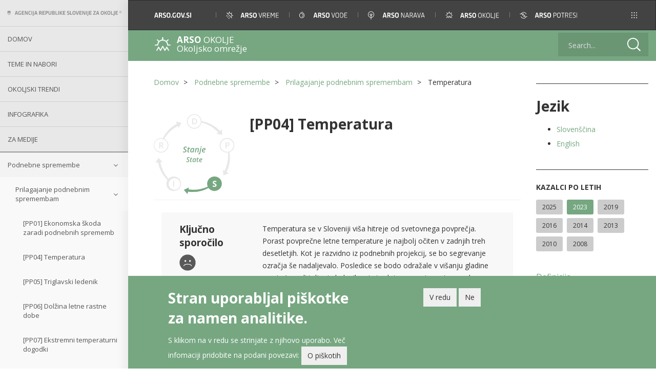

--- FILE ---
content_type: text/html; charset=UTF-8
request_url: https://kazalci.arso.gov.si/sl/content/temperatura-1?tid=101
body_size: 45935
content:


<!-- THEME DEBUG -->
<!-- THEME HOOK: 'html' -->
<!-- FILE NAME SUGGESTIONS:
   * html--node--60876.html.twig
   * html--node--%.html.twig
   * html--node.html.twig
   x html.html.twig
-->
<!-- BEGIN OUTPUT from 'themes/custom/kos_theme/templates/system/html.html.twig' -->
<!DOCTYPE html>
<html  lang="sl" dir="ltr">
  <head>
    <link rel="profile" href="" />
    <meta charset="utf-8">
    <meta name="viewport" content="width=device-width, initial-scale=1">
    <link href="https://fonts.googleapis.com/css?family=Open+Sans:300,400,600,700" rel="stylesheet">
    <meta charset="utf-8" />
<meta name="MobileOptimized" content="width" />
<meta name="HandheldFriendly" content="true" />
<meta name="viewport" content="width=device-width, initial-scale=1.0" />
<link rel="icon" href="/sites/default/files/chiba_0.png" type="image/png" />
<link rel="alternate" hreflang="sl" href="https://kazalci.arso.gov.si/sl/content/temperatura-0" />
<link rel="alternate" hreflang="en" href="https://kazalci.arso.gov.si/en/content/temperature-0" />
<link rel="canonical" href="https://kazalci.arso.gov.si/sl/content/temperatura-0" />
<link rel="shortlink" href="https://kazalci.arso.gov.si/sl/node/60876" />
<script src="/sites/default/files/eu_cookie_compliance/eu_cookie_compliance.script.js?t7nxy9" defer></script>

    <title>Temperatura | Okoljski kazalci</title>
    <link rel="stylesheet" media="all" href="/core/modules/system/css/components/align.module.css?t7nxy9" />
<link rel="stylesheet" media="all" href="/core/modules/system/css/components/fieldgroup.module.css?t7nxy9" />
<link rel="stylesheet" media="all" href="/core/modules/system/css/components/container-inline.module.css?t7nxy9" />
<link rel="stylesheet" media="all" href="/core/modules/system/css/components/clearfix.module.css?t7nxy9" />
<link rel="stylesheet" media="all" href="/core/modules/system/css/components/details.module.css?t7nxy9" />
<link rel="stylesheet" media="all" href="/core/modules/system/css/components/hidden.module.css?t7nxy9" />
<link rel="stylesheet" media="all" href="/core/modules/system/css/components/item-list.module.css?t7nxy9" />
<link rel="stylesheet" media="all" href="/core/modules/system/css/components/js.module.css?t7nxy9" />
<link rel="stylesheet" media="all" href="/core/modules/system/css/components/nowrap.module.css?t7nxy9" />
<link rel="stylesheet" media="all" href="/core/modules/system/css/components/position-container.module.css?t7nxy9" />
<link rel="stylesheet" media="all" href="/core/modules/system/css/components/progress.module.css?t7nxy9" />
<link rel="stylesheet" media="all" href="/core/modules/system/css/components/reset-appearance.module.css?t7nxy9" />
<link rel="stylesheet" media="all" href="/core/modules/system/css/components/resize.module.css?t7nxy9" />
<link rel="stylesheet" media="all" href="/core/modules/system/css/components/sticky-header.module.css?t7nxy9" />
<link rel="stylesheet" media="all" href="/core/modules/system/css/components/system-status-counter.css?t7nxy9" />
<link rel="stylesheet" media="all" href="/core/modules/system/css/components/system-status-report-counters.css?t7nxy9" />
<link rel="stylesheet" media="all" href="/core/modules/system/css/components/system-status-report-general-info.css?t7nxy9" />
<link rel="stylesheet" media="all" href="/core/modules/system/css/components/tablesort.module.css?t7nxy9" />
<link rel="stylesheet" media="all" href="/core/modules/system/css/components/tree-child.module.css?t7nxy9" />
<link rel="stylesheet" media="all" href="/core/modules/views/css/views.module.css?t7nxy9" />
<link rel="stylesheet" media="all" href="/modules/contrib/eu_cookie_compliance/css/eu_cookie_compliance.bare.css?t7nxy9" />
<link rel="stylesheet" media="all" href="/modules/contrib/paragraphs/css/paragraphs.unpublished.css?t7nxy9" />
<link rel="stylesheet" media="all" href="/modules/contrib/colorbox/styles/default/colorbox_style.css?t7nxy9" />
<link rel="stylesheet" media="all" href="/themes/custom/kos_theme/css/style.css?t7nxy9" />

    <script type="application/json" data-drupal-selector="drupal-settings-json">{"path":{"baseUrl":"\/","scriptPath":null,"pathPrefix":"sl\/","currentPath":"node\/60876","currentPathIsAdmin":false,"isFront":false,"currentLanguage":"sl","currentQuery":{"tid":"101"}},"pluralDelimiter":"\u0003","suppressDeprecationErrors":true,"gtag":{"tagId":"G-FRTWTEZZGV","otherIds":[],"events":[],"additionalConfigInfo":[]},"ajaxPageState":{"libraries":"bootstrap\/popover,bootstrap\/theme,bootstrap\/tooltip,charts_highcharts\/highcharts,charts_highcharts\/highcharts_exporting,colorbox\/colorbox,colorbox\/default,eu_cookie_compliance\/eu_cookie_compliance_bare,eu_cookie_compliance_gtm\/eu_cookie_compliance_gtm,google_tag\/gtag,google_tag\/gtag.ajax,kos_theme\/global-scripts,kos_theme\/global-styling,paragraphs\/drupal.paragraphs.unpublished,pdf_generator_jure\/pdf_generator_jure.javascript,system\/base,views\/views.module","theme":"kos_theme","theme_token":null},"ajaxTrustedUrl":{"\/sl\/search":true},"eu_cookie_compliance":{"cookie_policy_version":"1.0.0","popup_enabled":true,"popup_agreed_enabled":false,"popup_hide_agreed":false,"popup_clicking_confirmation":false,"popup_scrolling_confirmation":false,"popup_html_info":"\u003Cdiv aria-labelledby=\u0022popup-text\u0022  class=\u0022eu-cookie-compliance-banner eu-cookie-compliance-banner-info eu-cookie-compliance-banner--opt-in\u0022\u003E\n  \u003Cdiv class=\u0022popup-content info eu-cookie-compliance-content\u0022\u003E\n        \u003Cdiv id=\u0022popup-text\u0022 class=\u0022eu-cookie-compliance-message\u0022 role=\u0022document\u0022\u003E\n      \u003Ch2\u003EStran uporabljal pi\u0161kotke za namen analitike.\u003C\/h2\u003E\u003Cp\u003ES klikom na v redu\u00a0se strinjate z njihovo uporabo. Ve\u010d infomaciji\u00a0pridobite na podani povezavi:\u003C\/p\u003E\n              \u003Cbutton type=\u0022button\u0022 class=\u0022find-more-button eu-cookie-compliance-more-button\u0022\u003EO pi\u0161kotih\u003C\/button\u003E\n          \u003C\/div\u003E\n\n    \n    \u003Cdiv id=\u0022popup-buttons\u0022 class=\u0022eu-cookie-compliance-buttons\u0022\u003E\n            \u003Cbutton type=\u0022button\u0022 class=\u0022agree-button eu-cookie-compliance-secondary-button button button--small\u0022\u003EV redu\u003C\/button\u003E\n              \u003Cbutton type=\u0022button\u0022 class=\u0022decline-button eu-cookie-compliance-default-button button button--small button--primary\u0022\u003ENe\u003C\/button\u003E\n          \u003C\/div\u003E\n  \u003C\/div\u003E\n\u003C\/div\u003E","use_mobile_message":false,"mobile_popup_html_info":"\u003Cdiv aria-labelledby=\u0022popup-text\u0022  class=\u0022eu-cookie-compliance-banner eu-cookie-compliance-banner-info eu-cookie-compliance-banner--opt-in\u0022\u003E\n  \u003Cdiv class=\u0022popup-content info eu-cookie-compliance-content\u0022\u003E\n        \u003Cdiv id=\u0022popup-text\u0022 class=\u0022eu-cookie-compliance-message\u0022 role=\u0022document\u0022\u003E\n      \n              \u003Cbutton type=\u0022button\u0022 class=\u0022find-more-button eu-cookie-compliance-more-button\u0022\u003EO pi\u0161kotih\u003C\/button\u003E\n          \u003C\/div\u003E\n\n    \n    \u003Cdiv id=\u0022popup-buttons\u0022 class=\u0022eu-cookie-compliance-buttons\u0022\u003E\n            \u003Cbutton type=\u0022button\u0022 class=\u0022agree-button eu-cookie-compliance-secondary-button button button--small\u0022\u003EV redu\u003C\/button\u003E\n              \u003Cbutton type=\u0022button\u0022 class=\u0022decline-button eu-cookie-compliance-default-button button button--small button--primary\u0022\u003ENe\u003C\/button\u003E\n          \u003C\/div\u003E\n  \u003C\/div\u003E\n\u003C\/div\u003E","mobile_breakpoint":768,"popup_html_agreed":false,"popup_use_bare_css":true,"popup_height":"auto","popup_width":"100%","popup_delay":1000,"popup_link":"\/sl\/content\/pravna-podlaga","popup_link_new_window":false,"popup_position":false,"fixed_top_position":true,"popup_language":"sl","store_consent":false,"better_support_for_screen_readers":false,"cookie_name":"cookie-agreed","reload_page":true,"domain":"","domain_all_sites":false,"popup_eu_only":false,"popup_eu_only_js":false,"cookie_lifetime":100,"cookie_session":0,"set_cookie_session_zero_on_disagree":1,"disagree_do_not_show_popup":false,"method":"opt_in","automatic_cookies_removal":false,"allowed_cookies":"","withdraw_markup":"\u003Cbutton type=\u0022button\u0022 class=\u0022eu-cookie-withdraw-tab\u0022\u003ENastavitve pi\u0161kotev\u003C\/button\u003E\n\u003Cdiv aria-labelledby=\u0022popup-text\u0022 class=\u0022eu-cookie-withdraw-banner\u0022\u003E\n  \u003Cdiv class=\u0022popup-content info eu-cookie-compliance-content\u0022\u003E\n    \u003Cdiv id=\u0022popup-text\u0022 class=\u0022eu-cookie-compliance-message\u0022 role=\u0022document\u0022\u003E\n      \u003Ch2\u003ENa tej strani uporabljamo pi\u0161kotke za namene analitike.\u003C\/h2\u003E\u003Cp\u003EDali ste soglasje za nastavitev pi\u0161kotkov.\u003C\/p\u003E\n    \u003C\/div\u003E\n    \u003Cdiv id=\u0022popup-buttons\u0022 class=\u0022eu-cookie-compliance-buttons\u0022\u003E\n      \u003Cbutton type=\u0022button\u0022 class=\u0022eu-cookie-withdraw-button  button button--small button--primary\u0022\u003EPrekli\u010di privolitve\u003C\/button\u003E\n    \u003C\/div\u003E\n  \u003C\/div\u003E\n\u003C\/div\u003E","withdraw_enabled":true,"reload_options":0,"reload_routes_list":"","withdraw_button_on_info_popup":false,"cookie_categories":[],"cookie_categories_details":[],"enable_save_preferences_button":true,"cookie_value_disagreed":"0","cookie_value_agreed_show_thank_you":"1","cookie_value_agreed":"2","containing_element":"body","settings_tab_enabled":false,"olivero_primary_button_classes":" button button--small button--primary","olivero_secondary_button_classes":" button button--small","close_button_action":"close_banner","open_by_default":true,"modules_allow_popup":true,"hide_the_banner":false,"geoip_match":true},"bootstrap":{"forms_has_error_value_toggle":1,"modal_animation":1,"modal_backdrop":"true","modal_focus_input":1,"modal_keyboard":1,"modal_select_text":1,"modal_show":1,"modal_size":"","popover_enabled":1,"popover_animation":1,"popover_auto_close":1,"popover_container":"body","popover_content":"","popover_delay":"0","popover_html":0,"popover_placement":"right","popover_selector":"","popover_title":"","popover_trigger":"click","tooltip_enabled":1,"tooltip_animation":1,"tooltip_container":"body","tooltip_delay":"0","tooltip_html":0,"tooltip_placement":"auto left","tooltip_selector":"","tooltip_trigger":"hover"},"field_group":{"html_element":{"mode":"full","context":"view","settings":{"classes":"group-article-footer field-group-html-element row","id":"article-footer-id","element":"div","show_label":false,"label_element":"div","label_element_classes":"","attributes":"","effect":"none","speed":"fast","required_fields":false,"direction":"vertical","width_breakpoint":640,"open":false}},"kos_element":{"mode":"full","context":"view","settings":{"open":0,"header_attributes":"","attributes":"","id":"chartsId","classes":"group-charts field-group-custom_div","show_empty_fields":0}}},"colorbox":{"opacity":"0.85","current":"{current} of {total}","previous":"\u00ab Prev","next":"Next \u00bb","close":"Zapri","maxWidth":"98%","maxHeight":"98%","fixed":true,"mobiledetect":true,"mobiledevicewidth":"480px"},"user":{"uid":0,"permissionsHash":"81bbaab233f7912f40823a1dd0c0b1b497e3b7d708d9e96beb0892751d1d8c8f"}}</script>
<script src="/core/assets/vendor/jquery/jquery.min.js?v=3.6.3"></script>
<script src="/core/misc/polyfills/element.matches.js?v=9.5.11"></script>
<script src="/core/assets/vendor/once/once.min.js?v=1.0.1"></script>
<script src="/sites/default/files/languages/sl_8h3Qk3iTU2YDlH8ClYKp4zO_4W82lUlc4mx95WBA4Dc.js?t7nxy9"></script>
<script src="/core/misc/drupalSettingsLoader.js?v=9.5.11"></script>
<script src="/core/misc/drupal.js?v=9.5.11"></script>
<script src="/core/misc/drupal.init.js?v=9.5.11"></script>
<script src="/core/assets/vendor/js-cookie/js.cookie.min.js?v=3.0.1"></script>
<script src="/modules/contrib/eu_cookie_compliance/js/eu_cookie_compliance.min.js?v=9.5.11" defer></script>
<script src="/modules/contrib/eu_cookie_compliance_gtm/js/eu_cookie_compliance_hooks.js?t7nxy9"></script>

  </head>
  <body class="path-node page-node-type-article has-glyphicons">
    <a href="#main-content" class="visually-hidden focusable skip-link">
      Skip to main content
    </a>
    
    

<!-- THEME DEBUG -->
<!-- THEME HOOK: 'off_canvas_page_wrapper' -->
<!-- BEGIN OUTPUT from 'core/modules/system/templates/off-canvas-page-wrapper.html.twig' -->
  <div class="dialog-off-canvas-main-canvas" data-off-canvas-main-canvas>
    

<!-- THEME DEBUG -->
<!-- THEME HOOK: 'page' -->
<!-- FILE NAME SUGGESTIONS:
   * page--node--60876.html.twig
   * page--node--%.html.twig
   * page--node.html.twig
   x page.html.twig
-->
<!-- BEGIN OUTPUT from 'themes/custom/kos_theme/templates/system/page.html.twig' -->
  <div class="wrapper">
  <header role="banner" id="page-header">
    
    
  </header> <!-- /#page-header -->


      <div id="sidebar-wrapper" role="complementary">
      <div class="sidebar-container">
        <div class="menu-header visible-xs clearfix">
          <button id="toggle-more-areas" class="btn btn-primary more-areas pull-right">

          </button>
        </div>

        <div id="mobile-primary-menu" class="visible-xs">
          <ul class="menu nav">
            <li class="first leaf">
              <a class="navbar-btn" href="http://www.arso.gov.si/en/" title="ARSO">
                <img src="/themes/custom/kos_theme/img/arso.svg" alt="ARSO" >
              </a>
            </li>
            <li class="leaf ">
              <a class="navbar-btn" href="http://www.meteo.si/met/en/" title="ARSO METEO">
                <img src="/themes/custom/kos_theme/img/arso_vreme.svg" alt="ARSO METEO" >
              </a>
            </li>
            <li class="leaf">
              <a class="navbar-btn" href="http://www.arso.gov.si/en/water/" title="ARSO Water">
                <img src="/themes/custom/kos_theme/img/vode.svg" alt="ARSO Water" >
              </a>
            </li>
            <li class="leaf">
              <a class="navbar-btn" href="http://www.arso.gov.si/en/nature/" title="ARSO Nature">
                <img src="/themes/custom/kos_theme/img/narava.svg" alt="ARSO Nature" >
              </a>
            </li>
            <li class="leaf">
              <a class="navbar-btn" href="http://www.arso.gov.si/en/environmental%20protection/" title="ARSO Environment">
                <img src="/themes/custom/kos_theme/img/okolje.svg" alt="ARSO Environment" >
              </a>
            </li>
            <li class="leaf">
              <a class="navbar-btn" href="http://www.arso.gov.si/en/Seismology/" title="ARSO Seismology">
                <img src="/themes/custom/kos_theme/img/potresi.svg" alt="ARSO Seismology" >
              </a>
            </li>
            <li class="last leaf">
              <ul class="mobile-submenu">
                <span class="mobile-submenu-title">Tools and collections</span>
                <li><a href="http://gis.arso.gov.si/atlasokolja/profile.aspx?id=Atlas_Okolja_AXL@Arso&culture=en-US">Environmental atlas</a></li>
                <li><a href="http://eionet-en.arso.gov.si/">EIONET in Slovenia</a></li>
                <li><a href="http://kazalci.arso.gov.si/">Environmental indicators</a></li>
                <li><a href="http://okolje.arso.gov.si/ippc/news">IED devices</a></li>
                <li><a href="https://sirena.arso.gov.si/">Endangered species</a></li>
                <li><a href="http://okolje.arso.gov.si/odpadki/">IS-waste</a></li>
              </ul>
            </li>
          </ul>
        </div>




        <button type="button" class="hidden-lg btn btn-default btn-lg">
          <span>
            <img src="/themes/custom/kos_theme/img/interface/menu_01_menu.svg" alt="menu">
          </span>
        </button>

        <img class="visible-lg" src="/themes/custom/kos_theme/img/interface/arso.svg"/>
        <div id="sidebar-content" class="visible-lg-block">
          

<!-- THEME DEBUG -->
<!-- THEME HOOK: 'region' -->
<!-- FILE NAME SUGGESTIONS:
   * region--sidebar-first.html.twig
   x region.html.twig
-->
<!-- BEGIN OUTPUT from 'themes/contrib/bootstrap/templates/system/region.html.twig' -->
  <div class="region region-sidebar-first">
    

<!-- THEME DEBUG -->
<!-- THEME HOOK: 'block' -->
<!-- FILE NAME SUGGESTIONS:
   * block--kostopmenu.html.twig
   * block--kos-top-menu-basic-twig.html.twig
   * block--kos-top-menu.html.twig
   x block.html.twig
-->
<!-- BEGIN OUTPUT from 'themes/custom/kos_theme/templates/block/block.html.twig' -->
<section id="block-kostopmenu" class="block block-kos-top-menu block-kos-top-menu-basic-twig clearfix">
  
    

      

<!-- THEME DEBUG -->
<!-- THEME HOOK: 'kos_top_menu_twig_block' -->
<!-- BEGIN OUTPUT from 'modules/custom/kos_top_menu/templates/kos-top-menu-twig-block.html.twig' -->

<div id="main-menu">
    <ul class="list-group list-group-root">
                    <li class="leaf">
                <a href="/index.php/sl" class="list-group-item">Domov</a>
            </li>
                    <li class="leaf">
                <a href="/index.php/sl/all-indicators" class="list-group-item">Teme in nabori</a>
            </li>
                    <li class="leaf">
                <a href="/index.php/sl/indicators-trend" class="list-group-item">Okoljski trendi</a>
            </li>
                    <li class="leaf">
                <a href="/index.php/sl/infographics" class="list-group-item">Infografika</a>
            </li>
                    <li class="leaf">
                <a href="/index.php/sl/media" class="list-group-item">Za medije</a>
            </li>
            </ul>
</div>
<!-- END OUTPUT from 'modules/custom/kos_top_menu/templates/kos-top-menu-twig-block.html.twig' -->


  </section>


<!-- END OUTPUT from 'themes/custom/kos_theme/templates/block/block.html.twig' -->



<!-- THEME DEBUG -->
<!-- THEME HOOK: 'block' -->
<!-- FILE NAME SUGGESTIONS:
   * block--kosnavigationmenu-2.html.twig
   * block--kos-menu.html.twig
   * block--kos-blocks.html.twig
   x block.html.twig
-->
<!-- BEGIN OUTPUT from 'themes/custom/kos_theme/templates/block/block.html.twig' -->
<section id="block-kosnavigationmenu-2" class="block block-kos-blocks block-kos-menu clearfix">
  
    

      <div class="list-group list-group-root"><div class="list-group-item-wrapper open"><a href="/sl/themes/climate-change-adaptation-0" class="list-group-item list-group-item-taxonomy">Podnebne spremembe</a><button type="button" data-toggle="collapse" data-target="#theme-3" aria-expanded="false" aria-controls="theme-3"></button></div><div id="theme-3" class="list-group collapse in"><div class="list-group-item-wrapper open"><a href="/sl/themes/climate-change-adaptation" class="list-group-item list-group-item-taxonomy">Prilagajanje podnebnim spremembam</a><button type="button" data-toggle="collapse" data-target="#theme-101" aria-expanded="false" aria-controls="theme-101" class=""></button></div><div id="theme-101" class="list-group collapse in"><a href="/sl/content/ekonomska-skoda-zaradi-podnebnih-sprememb-1?tid=101" class="list-group-item">[PP01] Ekonomska škoda zaradi podnebnih sprememb    </a><a href="/sl/content/temperatura-2?tid=101" class="list-group-item">[PP04] Temperatura</a><a href="/sl/content/triglavski-ledenik-0?tid=101" class="list-group-item">[PP05] Triglavski ledenik</a><a href="/sl/content/dolzina-letne-rastne-dobe-11?tid=101" class="list-group-item">[PP06] Dolžina letne rastne dobe</a><a href="/sl/content/ekstremni-temperaturni-dogodki-2?tid=101" class="list-group-item">[PP07] Ekstremni temperaturni dogodki </a><a href="/sl/content/padavine-2?tid=101" class="list-group-item">[PP09] Padavine</a><a href="/sl/content/ekstremni-padavinski-dogodki-2?tid=101" class="list-group-item">[PP10] Ekstremni padavinski dogodki</a><a href="/sl/content/temperaturni-primanjkljaj-presezek-1?tid=101" class="list-group-item">[PP11] Heating and cooling degree days</a><a href="/sl/content/hidroloska-susa-povrsinskih-vod-2?tid=101" class="list-group-item">[PP12] Hidrološka suša površinskih vod</a><a href="/sl/content/hidroloska-susa-podzemnih-voda-1?tid=101" class="list-group-item">[PP13] Hidrološka suša podzemnih voda</a><a href="/sl/content/kmetijske-suse-1?tid=101" class="list-group-item">[PP14] Kmetijske suše</a><a href="/sl/content/susa-v-tleh?tid=101" class="list-group-item">[PP15] Suša v tleh </a><a href="/sl/content/pozari-v-naravnem-okolju-0?tid=101" class="list-group-item">[PP16] Požari v naravnem okolju</a><a href="/sl/content/povrsina-gozda-9?tid=101" class="list-group-item">[GZ04] Forest area</a><a href="/sl/content/ozavescenost-prebivalstva-o-vplivih-podnebnih-sprememb?tid=101" class="list-group-item">[RE03] Ozaveščenost prebivalstva o vplivih podnebnih sprememb </a><a href="/sl/content/odnos-prebivalstva-do-okolju-prijaznega-prometa?tid=101" class="list-group-item">[RE04] Odnos prebivalstva do okolju prijaznega prometa</a><a href="/sl/content/indeks-izkoriscanja-vode-2?tid=101" class="list-group-item">[VD01] Indeks izkoriščanja vode</a><a href="/sl/content/izpostavljenost-prebivalcev-alergenemu-cvetnemu-prahu?tid=101" class="list-group-item">[ZD22] Population exposure to airborne pollen/allergens</a><a href="/sl/content/prijavljeni-primeri-lymske-borelioze-v-sloveniji-0?tid=101" class="list-group-item">[ZD25] Reported Lyme borreliosis cases in Slovenia </a><a href="/sl/content/izpostavljenost-prebivalcev-ozonu-4?tid=101" class="list-group-item">[ZD29] Izpostavljenost prebivalcev ozonu </a></div><div class="list-group-item-wrapper "><a href="/sl/themes/climate-change-mitigation" class="list-group-item list-group-item-taxonomy">Blaženje podnebnih sprememb</a><button type="button" data-toggle="collapse" data-target="#theme-102" aria-expanded="false" aria-controls="theme-102" class="collapsed"></button></div><div id="theme-102" class="list-group collapse"><a href="/sl/content/poraba-snovi-ki-povzrocajo-tanjsanje-ozonskega-plasca?tid=102" class="list-group-item">[PB02] Poraba snovi, ki povzročajo tanjšanje ozonskega plašča</a><a href="/sl/content/izpusti-toplogrednih-plinov-13?tid=102" class="list-group-item">[PB03] Izpusti toplogrednih plinov</a><a href="/sl/content/projekcije-izpustov-toplogrednih-plinov-0?tid=102" class="list-group-item">[PB08] Projekcije izpustov toplogrednih plinov </a><a href="/sl/content/izpusti-toplogrednih-plinov-iz-prometa-4?tid=102" class="list-group-item">[PR09] Transport emissions of greenhouse gases</a><a href="/sl/content/odnos-javnosti-do-porabe-energije-v-slovenskih-gospodinjstvih?tid=102" class="list-group-item">[RE01] Odnos javnosti do porabe energije v slovenskih gospodinjstvih </a><a href="/sl/content/ozavescenost-prebivalstva-o-energetski-ucinkovitosti?tid=102" class="list-group-item">[RE02] Ozaveščenost prebivalstva o energetski učinkovitosti </a><a href="/sl/content/ozavescenost-prebivalstva-o-vplivih-podnebnih-sprememb?tid=102" class="list-group-item">[RE03] Ozaveščenost prebivalstva o vplivih podnebnih sprememb </a><a href="/sl/content/odnos-javnosti-do-okolju-prijaznega-prometa-0?tid=102" class="list-group-item">[RE04] Public attitude towards sustainable transport</a><a href="/sl/content/odnos-prebivalstva-do-baterijskih-elektricnih-vozil-plug-hibridnih-vozil-0?tid=102" class="list-group-item">[RE05] Odnos prebivalstva do baterijskih električnih vozil in plug-in hibridnih vozil</a><a href="/sl/content/odnos-prebivalstva-do-porabe-goriv-v-prometu-v-sloveniji?tid=102" class="list-group-item">[RE06] Odnos prebivalstva do porabe goriv v prometu v Sloveniji</a></div></div><div class="list-group-item-wrapper "><a href="/sl/teme/energija" class="list-group-item list-group-item-taxonomy">Energija</a><button type="button" data-toggle="collapse" data-target="#theme-4" aria-expanded="false" aria-controls="theme-4"></button></div><div id="theme-4" class="list-group collapse "><a href="/sl/content/intenzivnost-izpustov-iz-proizvodnje-elektricne-energije-toplote-v-javnih-te-te-4?tid=4" class="list-group-item">[EN05] Intenzivnost izpustov iz proizvodnje električne energije in toplote v javnih TE in TE-TO</a><a href="/sl/content/izpusti-ogljikovega-dioksida-zveplovega-dioksida-dusikovih-oksidov-iz-sektorja-0?tid=4" class="list-group-item">[EN06] Izpusti ogljikovega dioksida, žveplovega dioksida in dušikovih oksidov iz sektorja proizvodnja električne energije in toplote </a><a href="/sl/content/odpadki-od-zgorevanja-premoga-v-proizvodnji-energije-2?tid=4" class="list-group-item">[EN07] Odpadki od zgorevanja premoga v proizvodnji energije</a><a href="/sl/content/proizvodnja-radioaktivnih-odpadkov-3?tid=4" class="list-group-item">[EN08] Proizvodnja radioaktivnih odpadkov </a><a href="/sl/content/izpusti-onesnazeval-zraka-iz-energetskih-virov-4?tid=4" class="list-group-item">[EN09] Izpusti onesnaževal zraka iz energetskih virov</a><a href="/sl/content/raba-koncne-energije-po-sektorjih-8?tid=4" class="list-group-item">[EN10] Raba končne energije po sektorjih</a><a href="/sl/content/skupna-energetska-intenzivnost-5?tid=4" class="list-group-item">[EN11] Skupna energetska intenzivnost </a><a href="/sl/content/intenzivnost-rabe-koncne-energije-4?tid=4" class="list-group-item">[EN15] Intenzivnost rabe končne energije</a><a href="/sl/content/raba-primarne-energije-po-gorivih-3?tid=4" class="list-group-item">[EN16] Raba primarne energije po gorivih</a><a href="/sl/content/obnovljivi-viri-energije-5?tid=4" class="list-group-item">[EN18] Obnovljivi viri energije</a><a href="/sl/content/proizvodnja-elektricne-energije-iz-obnovljivih-virov-energije-4?tid=4" class="list-group-item">[EN19] Proizvodnja električne energije iz obnovljivih virov energije </a><a href="/sl/content/cene-energije-4?tid=4" class="list-group-item">[EN20] Cene energije</a><a href="/sl/content/davki-na-energijo-4?tid=4" class="list-group-item">[EN21] Davki na energijo</a><a href="/sl/content/subvencije-v-energetiki-2?tid=4" class="list-group-item">[EN22] Subvencije v energetiki</a><a href="/sl/content/zunanji-stroski-proizvodnje-elektricne-energije-2?tid=4" class="list-group-item">[EN23] Zunanji stroški proizvodnje električne energije</a><a href="/sl/content/delez-obnovljivih-virov-v-bruto-rabi-koncne-energije?tid=4" class="list-group-item">[EN24] Delež obnovljivih virov v bruto rabi končne energije</a><a href="/sl/content/odvisnost-od-uvoza-energije-4?tid=4" class="list-group-item">[EN25] Odvisnost od uvoza energije</a><a href="/sl/content/izgube-energije-v-pretvorbi-prenosu-2?tid=4" class="list-group-item">[EN26] Izgube energije v pretvorbi in prenosu</a><a href="/sl/content/proizvodnja-raba-elektricne-energije-0?tid=4" class="list-group-item">[EN30] Proizvodnja in raba električne energije</a><a href="/sl/content/ucinkovitost-sistema-proizvodnje-prenosa-distribucije-elektricne-energije-toplote-0?tid=4" class="list-group-item">[EN31] Učinkovitost sistema proizvodnje, prenosa in distribucije električne energije in toplote</a><a href="/sl/content/energetska-ucinkovitost-raba-energije-v-sektorjih-rabe-koncne-energije?tid=4" class="list-group-item">[EN32] Energetska učinkovitost in raba energije v sektorjih rabe končne energije</a><a href="/sl/content/hidroloska-susa-povrsinskih-vod-2?tid=4" class="list-group-item">[PP12] Hidrološka suša površinskih vod</a><a href="/sl/content/hidroloska-susa-podzemnih-voda-1?tid=4" class="list-group-item">[PP13] Hidrološka suša podzemnih voda</a><a href="/sl/content/kmetijske-suse-1?tid=4" class="list-group-item">[PP14] Kmetijske suše</a><a href="/sl/content/susa-v-tleh?tid=4" class="list-group-item">[PP15] Suša v tleh </a><a href="/sl/content/raba-koncne-energije-v-prometu-2?tid=4" class="list-group-item">[PR04] Raba končne energije v prometu</a><a href="/sl/content/odnos-javnosti-do-porabe-energije-v-slovenskih-gospodinjstvih-0?tid=4" class="list-group-item">[RE01] Odnos javnosti do porabe energije v slovenskih gospodinjstvih </a><a href="/sl/content/ozavescenost-prebivalstva-o-energetski-ucinkovitosti?tid=4" class="list-group-item">[RE02] Ozaveščenost prebivalstva o energetski učinkovitosti </a><a href="/sl/content/odnos-prebivalstva-do-porabe-goriv-v-prometu-v-sloveniji-0?tid=4" class="list-group-item">[RE06] Odnos prebivalstva do porabe goriv v prometu v Sloveniji</a><a href="/sl/content/izpusti-toplogrednih-plinov-energetskega-izvora-kazalec-je-arhiviran-zadnja-objava-2022?tid=4" class="list-group-item">[EN01] Izpusti toplogrednih plinov energetskega izvora (kazalec je arhiviran, zadnja objava 2022, nadomešča ga kazalec PB03)</a><a href="/sl/content/izpusti-predhodnikov-ozona-v-energetiki-za-objavo-2009-glej-en09?tid=4" class="list-group-item">[EN02] Izpusti predhodnikov ozona v energetiki (za objavo 2009 glej EN09)</a><a href="/sl/content/izpusti-snovi-ki-povzrocajo-zakisovanje-v-energetiki-za-objavo-2009-glej-en09?tid=4" class="list-group-item">[EN03] Izpusti snovi, ki povzročajo zakisovanje v energetiki (za objavo 2009 glej EN09)</a><a href="/sl/content/izpusti-trdnih-delcev-v-energetiki-za-objavo-2009-glej-en09?tid=4" class="list-group-item">[EN04] Izpusti trdnih delcev v energetiki (za objavo 2009 glej EN09)</a><a href="/sl/content/raba-elektricne-energije-kazalec-zdruzen-v-nov-kazalec-en30?tid=4" class="list-group-item">[EN12] Raba električne energije (kazalec združen v nov kazalec, EN30)</a><a href="/sl/content/ucinkovitost-proizvodnje-elektricne-energije-kazalec-zdruzen-v-nov-kazalec-en31?tid=4" class="list-group-item">[EN13] Učinkovitost proizvodnje električne energije (kazalec združen v nov kazalec, EN31)</a><a href="/sl/content/soproizvodnja-toplote-elektricne-energije-kazalec-zdruzen-v-nov-kazalec-en31?tid=4" class="list-group-item">[EN14] Soproizvodnja toplote in električne energije (kazalec združen v nov kazalec, EN31)</a><a href="/sl/content/proizvodnja-elektricne-energije-po-gorivih-kazalec-zdruzen-v-nov-kazalec-en30?tid=4" class="list-group-item">[EN17] Proizvodnja električne energije po gorivih (kazalec združen v nov kazalec, EN30)</a><a href="/sl/content/energetska-ucinkovitost-raba-energije-v-prometu-kazalec-zdruzen-v-nov-kazalec-en32?tid=4" class="list-group-item">[EN27] Energetska učinkovitost in raba energije v prometu (kazalec združen v nov kazalec, EN32)</a><a href="/sl/content/energetska-ucinkovitost-raba-energije-v-gospodinjstvih-kazalec-zdruzen-v-nov-kazalec-en32?tid=4" class="list-group-item">[EN28] Energetska učinkovitost in raba energije v gospodinjstvih (kazalec združen v nov kazalec, EN32)</a><a href="/sl/content/energetska-ucinkovitost-raba-energije-v-industriji-kazalec-zdruzen-v-nov-kazalec-en32-0?tid=4" class="list-group-item">[EN29] Energetska učinkovitost in raba energije v industriji (kazalec združen v nov kazalec, EN32)</a></div><div class="list-group-item-wrapper "><a href="/sl/teme/ravnanje-vedenje-z-energijo" class="list-group-item list-group-item-taxonomy">Ravnanje in vedenje z energijo</a><button type="button" data-toggle="collapse" data-target="#theme-104" aria-expanded="false" aria-controls="theme-104"></button></div><div id="theme-104" class="list-group collapse "><a href="/sl/content/odnos-javnosti-do-porabe-energije-v-slovenskih-gospodinjstvih-0?tid=104" class="list-group-item">[RE01] Odnos javnosti do porabe energije v slovenskih gospodinjstvih </a><a href="/sl/content/ozavescenost-prebivalstva-o-energetski-ucinkovitosti?tid=104" class="list-group-item">[RE02] Ozaveščenost prebivalstva o energetski učinkovitosti </a><a href="/sl/content/ozavescenost-prebivalstva-o-vplivih-podnebnih-sprememb?tid=104" class="list-group-item">[RE03] Ozaveščenost prebivalstva o vplivih podnebnih sprememb </a><a href="/sl/content/odnos-prebivalstva-do-okolju-prijaznega-prometa?tid=104" class="list-group-item">[RE04] Odnos prebivalstva do okolju prijaznega prometa</a><a href="/sl/content/odnos-prebivalstva-do-baterijskih-elektricnih-vozil-plug-hibridnih-vozil-0?tid=104" class="list-group-item">[RE05] Odnos prebivalstva do baterijskih električnih vozil in plug-in hibridnih vozil</a><a href="/sl/content/odnos-prebivalstva-do-porabe-goriv-v-prometu-v-sloveniji-0?tid=104" class="list-group-item">[RE06] Odnos prebivalstva do porabe goriv v prometu v Sloveniji</a><a href="/sl/content/odnos-javnosti-do-uporabe-javnega-prevoza-v-gospodinjstvih?tid=104" class="list-group-item">[RE07] Odnos javnosti do uporabe javnega prevoza v gospodinjstvih</a><a href="/sl/content/pogoji-pod-katerimi-bi-gospodinjstva-v-vecji-meri-uporabljala-javni-potniski-promet?tid=104" class="list-group-item">[RE08] Pogoji, pod katerimi bi gospodinjstva v večji meri uporabljala javni potniški promet </a><a href="/sl/content/odnos-organizacij-javnega-storitvenega-sektorja-do-porabe-energije-v-poslovnih-prostorih?tid=104" class="list-group-item">[RE09] Odnos organizacij javnega in storitvenega sektorja do porabe energije v poslovnih prostorih</a><a href="/sl/content/ozavescenost-javnega-storitvenega-sektorja-o-energetski-ucinkovitosti-v-poslovnih-prostorih?tid=104" class="list-group-item">[RE10] Ozaveščenost javnega in storitvenega sektorja o energetski učinkovitosti v poslovnih prostorih</a><a href="/sl/content/ozavescenost-javnega-storitvenega-sektorja-o-vplivih-poslovnih-prostorov-na-okolje?tid=104" class="list-group-item">[RE11] Ozaveščenost javnega in storitvenega sektorja o vplivih poslovnih prostorov na okolje</a><a href="/sl/content/odnos-javnosti-do-integriranja-razlicnih-oblik-prevoza?tid=104" class="list-group-item">[RE12] Odnos javnosti do integriranja različnih oblik prevoza</a><a href="/sl/content/indeks-odnosa-gospodinjstev-do-samooskrbe-z-el-energijo-s-fotovoltaiko?tid=104" class="list-group-item">[RE13] Indeks odnosa gospodinjstev do samooskrbe z el. energijo s fotovoltaiko </a><a href="/sl/content/indeks-odnosa-gospodinjstev-do-ogrevanja-s-toplotno-crpalko?tid=104" class="list-group-item">[RE14] Indeks odnosa gospodinjstev do ogrevanja s toplotno črpalko </a><a href="/sl/content/indeks-odnosa-gospodinjstev-do-financnih-spodbud-za-ucinkovito-rabo-obnovljive-vire?tid=104" class="list-group-item">[RE15] Indeks odnosa gospodinjstev do finančnih spodbud za učinkovito rabo in obnovljive vire energije </a></div><div class="list-group-item-wrapper "><a href="/sl/teme/zdravje-ljudi-ekosistemov" class="list-group-item list-group-item-taxonomy">Zdravje ljudi in ekosistemov</a><button type="button" data-toggle="collapse" data-target="#theme-7" aria-expanded="false" aria-controls="theme-7"></button></div><div id="theme-7" class="list-group collapse "><a href="/sl/content/umrljivost-dojenckov-zaradi-bolezni-dihal-7?tid=7" class="list-group-item">[ZD01] Umrljivost dojenčkov zaradi bolezni dihal</a><a href="/sl/content/astma-alergijske-bolezni-pri-otrocih-8?tid=7" class="list-group-item">[ZD02] Astma in alergijske bolezni pri otrocih</a><a href="/sl/content/izpostavljenost-prebivalcev-otrok-onesnazenemu-zraku-zaradi-delcev-pm10-7?tid=7" class="list-group-item">[ZD03] Izpostavljenost prebivalcev in otrok onesnaženemu zraku zaradi delcev PM₁₀</a><a href="/sl/content/hidricni-izbruhi-epidemije-9?tid=7" class="list-group-item">[ZD04] Hidrični izbruhi (epidemije)</a><a href="/sl/content/dostopnost-do-pitne-vode-1?tid=7" class="list-group-item">[ZD05] Dostopnost do pitne vode</a><a href="/sl/content/spremljanje-onesnazenosti-zraka-z-uporabo-epifitskih-lisajev?tid=7" class="list-group-item">[ZD07] Spremljanje onesnaženosti zraka z uporabo epifitskih lišajev</a><a href="/sl/content/izpostavljenost-srnjadi-kovinam-svincu-kadmiju-fluoridom?tid=7" class="list-group-item">[ZD08] Izpostavljenost srnjadi kovinam (svincu, kadmiju) in fluoridom</a><a href="/sl/content/kriticni-vnosi-prekomerne-obremenitve-ekosistemov-z-dusikom-zveplom?tid=7" class="list-group-item">[ZD09] Kritični vnosi in prekomerne obremenitve ekosistemov z dušikom in žveplom</a><a href="/sl/content/biomonitoring-zracnega-useda-kovin-dusika?tid=7" class="list-group-item">[ZD10] Biomonitoring zračnega useda kovin in dušika </a><a href="/sl/content/incidenca-levkemije-pri-otrocih-5?tid=7" class="list-group-item">[ZD12] Incidenca levkemije pri otrocih</a><a href="/sl/content/incidenca-koznega-melanoma-pri-odraslih-4?tid=7" class="list-group-item">[ZD13] Incidenca kožnega melanoma pri odraslih</a><a href="/sl/content/izpostavljenost-otrok-povisani-ravni-hrupa-zaradi-cestnega-prometa-v-ljubljani-0?tid=7" class="list-group-item">[ZD14] Izpostavljenost otrok povišani ravni hrupa zaradi cestnega prometa v Ljubljani</a><a href="/sl/content/vnos-kovin-v-clovesko-telo-s-hrano-5?tid=7" class="list-group-item">[ZD15] Vnos kovin v človeško telo s hrano </a><a href="/sl/content/vsebnost-dioksinov-v-cloveskem-mleku?tid=7" class="list-group-item">[ZD16] Vsebnost dioksinov v človeškem mleku</a><a href="/sl/content/vsebnost-svinca-v-krvi-otrok-na-obmocju-zgornje-meziske-doline-5?tid=7" class="list-group-item">[ZD17] Vsebnost svinca v krvi otrok na območju Zgornje Mežiške doline</a><a href="/sl/content/umrljivost-zaradi-bolezni-dihal-6?tid=7" class="list-group-item">[ZD18] Umrljivost zaradi bolezni dihal</a><a href="/sl/content/izbruhi-okuzb-s-hrano-5?tid=7" class="list-group-item">[ZD19] Izbruhi okužb s hrano</a><a href="/sl/content/stevilo-umrlih-v-obdobju-vrocinskih-valov-2?tid=7" class="list-group-item">[ZD20]  Število umrlih v obdobju vročinskih valov</a><a href="/sl/content/incidenca-okuzb-s-hrano-6?tid=7" class="list-group-item">[ZD21] Incidenca okužb s hrano</a><a href="/sl/content/izpostavljenost-prebivalcev-alergenemu-cvetnemu-prahu-0?tid=7" class="list-group-item">[ZD22] Izpostavljenost prebivalcev alergenemu cvetnemu prahu</a><a href="/sl/content/izpostavljenost-otrok-povisani-ravni-hrupa-zaradi-cestnega-prometa-v-novi-gorici?tid=7" class="list-group-item">[ZD23] Izpostavljenost otrok povišani ravni hrupa zaradi cestnega prometa v Novi Gorici</a><a href="/sl/content/delez-prebivalcev-ki-zivijo-na-poplavno-ogrozenih-obmocjih?tid=7" class="list-group-item">[ZD24] Delež prebivalcev, ki živijo na poplavno ogroženih območjih</a><a href="/sl/content/prijavljeni-primeri-lymske-borelioze-klopnega-meningoencefalitisa-v-sloveniji-4?tid=7" class="list-group-item">[ZD25] Prijavljeni primeri lymske borelioze in klopnega meningoencefalitisa v Sloveniji</a><a href="/sl/content/pricakovana-zivljenjska-doba-ob-rojstvu-3?tid=7" class="list-group-item">[ZD26] Pričakovana življenjska doba ob rojstvu</a><a href="/sl/content/izpostavljenost-otrok-povisani-ravni-hrupa-zaradi-cestnega-prometa-v-mariboru?tid=7" class="list-group-item">[ZD27] Izpostavljenost otrok povišani ravni hrupa zaradi cestnega prometa v Mariboru</a><a href="/sl/content/obstojna-organska-onesnazevala-v-hrani-dioksini-dioksinom-podobni-pcb-dppcb-v-ribah-drugi-0?tid=7" class="list-group-item">[ZD28] Obstojna organska onesnaževala v hrani – dioksini in dioksinom podobni PCB (dpPCB) v ribah in drugi morski hrani</a><a href="/sl/content/izpostavljenost-prebivalcev-ozonu-4?tid=7" class="list-group-item">[ZD29] Izpostavljenost prebivalcev ozonu </a><a href="/sl/content/izpostavljenost-ultra-finim-delcem-nanodelcem-iz-zraka?tid=7" class="list-group-item">[ZD30] Izpostavljenost ultra-finim delcem (nanodelcem) iz zraka  </a><a href="/sl/content/vpliv-izpostavljenosti-onesnazenemu-zraku-zaradi-delcev-pm25-na-zdravje-ljudi-0?tid=7" class="list-group-item">[ZD31] Vpliv izpostavljenosti onesnaženemu zraku zaradi delcev PM₂.₅ na zdravje ljudi</a><a href="/sl/content/incidenca-malignega-mezotelioma-umrljivost-1?tid=7" class="list-group-item">[ZD32] Incidenca malignega mezotelioma in umrljivost    </a><a href="/sl/content/izpostavljenost-odraslih-arzenu-ocena-tveganja-za-zdravje?tid=7" class="list-group-item">[ZD33] Izpostavljenost odraslih arzenu in ocena tveganja za zdravje</a><a href="/sl/content/izpostavljenost-odraslih-svincu-ocena-tveganja-za-zdravje?tid=7" class="list-group-item">[ZD34] Izpostavljenost odraslih svincu in ocena tveganja za zdravje</a><a href="/sl/content/zdravstveni-stroski-ki-so-posledica-onesnazevanja-zraka-zaradi-prometa?tid=7" class="list-group-item">[ZR19] Zdravstveni stroški, ki so posledica onesnaževanja zraka zaradi prometa </a></div><div class="list-group-item-wrapper "><a href="/sl/teme/promet" class="list-group-item list-group-item-taxonomy">Promet</a><button type="button" data-toggle="collapse" data-target="#theme-14" aria-expanded="false" aria-controls="theme-14"></button></div><div id="theme-14" class="list-group collapse "><a href="/sl/content/obseg-sestava-potniskega-prevoza-prometa-5?tid=14" class="list-group-item">[PR01] Obseg in sestava potniškega prevoza in prometa</a><a href="/sl/content/obseg-sestava-blagovnega-prevoza-prometa-5?tid=14" class="list-group-item">[PR02] Obseg in sestava blagovnega prevoza in prometa</a><a href="/sl/content/vlaganja-v-prometno-infrastrukturo-6?tid=14" class="list-group-item">[PR03] Vlaganja v prometno infrastrukturo</a><a href="/sl/content/raba-koncne-energije-v-prometu-3?tid=14" class="list-group-item">[PR04] Raba končne energije v prometu</a><a href="/sl/content/zunanji-stroski-prometa-0?tid=14" class="list-group-item">[PR05] Zunanji stroški prometa</a><a href="/sl/content/ozavescenost-javnosti-o-vplivih-prometa-na-okolje-4?tid=14" class="list-group-item">[PR06] Ozaveščenost javnosti o vplivih prometa na okolje</a><a href="/sl/content/vplivi-prometa-na-kakovost-zraka-v-mestih-4?tid=14" class="list-group-item">[PR07] Vplivi prometa na kakovost zraka v mestih</a><a href="/sl/content/izpusti-onesnazeval-zraka-iz-prometa-12?tid=14" class="list-group-item">[PR08] Izpusti onesnaževal zraka iz prometa</a><a href="/sl/content/izpusti-toplogrednih-plinov-iz-prometa-6?tid=14" class="list-group-item">[PR09] Izpusti toplogrednih plinov iz prometa</a><a href="/sl/content/stevilo-prometnih-nesrec-zrtev-poskodovanih-v-cestnem-zelezniskem-prometu-1?tid=14" class="list-group-item">[PR10] Število prometnih nesreč, žrtev in poškodovanih v cestnem in železniškem prometu</a><a href="/sl/content/lastnistvo-osebnih-avtomobilov-5?tid=14" class="list-group-item">[PR11] Lastništvo osebnih avtomobilov</a><a href="/sl/content/starost-voznega-parka-1?tid=14" class="list-group-item">[PR12] Starost voznega parka</a><a href="/sl/content/uvajanje-alternativnih-vrst-goriv-v-prometu-3?tid=14" class="list-group-item">[PR13] Uvajanje alternativnih vrst goriv v prometu</a><a href="/sl/content/izdatki-za-osebno-mobilnost-3?tid=14" class="list-group-item">[PR14] Izdatki za osebno mobilnost</a><a href="/sl/content/zaracunavanje-prometnih-stroskov-0?tid=14" class="list-group-item">[PR15] Zaračunavanje prometnih stroškov</a><a href="/sl/content/cene-pogonskih-goriv-1?tid=14" class="list-group-item">[PR16] Cene pogonskih goriv</a><a href="/sl/content/kakovost-goriv-v-prometu-3?tid=14" class="list-group-item">[PR17] Kakovost goriv v prometu</a><a href="/sl/content/celostne-prometne-strategije-obcin-regij-2?tid=14" class="list-group-item">[PR19] Celostne prometne strategije občin in regij</a><a href="/sl/content/energijska-ucinkovitost-specificni-izpusti-co2-iz-prometa?tid=14" class="list-group-item">[PR20] Energijska učinkovitost in specifični izpusti CO<sub>2</sub> iz prometa</a><a href="/sl/content/uvajanje-novih-tehnologij-v-prometu-1?tid=14" class="list-group-item">[PR21] Uvajanje novih tehnologij v prometu</a><a href="/sl/content/stevilo-elektricnih-vozil?tid=14" class="list-group-item">[PR22] Število električnih vozil</a><a href="/sl/content/dnevna-mobilnost-potnikov?tid=14" class="list-group-item">[PR23] Dnevna mobilnost potnikov</a><a href="/sl/content/evropski-teden-mobilnosti-0?tid=14" class="list-group-item">[PR24] Evropski teden mobilnosti</a><a href="/sl/content/intenzivnost-izpustov-tgp-goriv-energije-v-cestnem-prometu-0?tid=14" class="list-group-item">[PR25] Intenzivnost izpustov TGP goriv in energije v cestnem prometu</a><a href="/sl/content/izpostavljenost-hrupu-zaradi-prometa?tid=14" class="list-group-item">[HR01] Izpostavljenost hrupu zaradi prometa</a><a href="/sl/content/izpostavljenost-hrupu-cestnega-prometa-izven-urbanih-obmocij?tid=14" class="list-group-item">[HR02] Izpostavljenost hrupu cestnega prometa izven urbanih območij</a><a href="/sl/content/izpostavljenost-hrupu-zaradi-prometa-po-zelezniskih-progah-izven-urbanih-obmocij?tid=14" class="list-group-item">[HR03] Izpostavljenost hrupu zaradi prometa po železniških progah izven urbanih območij</a><a href="/sl/content/odnos-prebivalstva-do-okolju-prijaznega-prometa?tid=14" class="list-group-item">[RE04] Odnos prebivalstva do okolju prijaznega prometa</a><a href="/sl/content/odnos-prebivalstva-do-baterijskih-elektricnih-vozil-plug-hibridnih-vozil-0?tid=14" class="list-group-item">[RE05] Odnos prebivalstva do baterijskih električnih vozil in plug-in hibridnih vozil</a><a href="/sl/content/odnos-prebivalstva-do-porabe-goriv-v-prometu-v-sloveniji-0?tid=14" class="list-group-item">[RE06] Odnos prebivalstva do porabe goriv v prometu v Sloveniji</a><a href="/sl/content/odnos-javnosti-do-integriranja-razlicnih-oblik-prevoza?tid=14" class="list-group-item">[RE12] Odnos javnosti do integriranja različnih oblik prevoza</a><a href="/sl/content/izpostavljenost-hrupu-zaradi-prometa-nadomescajo-kazalci-hr01-hr05?tid=14" class="list-group-item">[PR18] Izpostavljenost hrupu zaradi prometa (nadomeščajo kazalci HR01-HR05)</a><a href="/sl/content/izrabljene-gume-spremljano-do-2019?tid=14" class="list-group-item">[OD15] Izrabljene gume  (spremljano do 2019)</a></div><div class="list-group-item-wrapper "><a href="/sl/teme/kmetijstvo" class="list-group-item list-group-item-taxonomy">Kmetijstvo</a><button type="button" data-toggle="collapse" data-target="#theme-1" aria-expanded="false" aria-controls="theme-1"></button></div><div id="theme-1" class="list-group collapse "><a href="/sl/content/poraba-sredstev-za-varstvo-rastlin-7?tid=1" class="list-group-item">[KM01] Poraba sredstev za varstvo rastlin</a><a href="/sl/content/poraba-mineralnih-gnojil-6?tid=1" class="list-group-item">[KM02] Poraba mineralnih gnojil</a><a href="/sl/content/povrsine-zemljisc-s-kmetijsko-okoljskimi-ukrepi-5?tid=1" class="list-group-item">[KM03] Površine zemljišč s kmetijsko okoljskimi ukrepi</a><a href="/sl/content/intenzivnost-kmetijstva-5?tid=1" class="list-group-item">[KM04] Intenzivnost kmetijstva</a><a href="/sl/content/delez-kmetijskih-zemljisc-z-visoko-naravno-vrednostjo-0?tid=1" class="list-group-item">[KM05] Delež kmetijskih zemljišč z visoko naravno vrednostjo</a><a href="/sl/content/varovana-obmocja-narave-kmetijstvo-2?tid=1" class="list-group-item">[KM06] Varovana območja narave in kmetijstvo</a><a href="/sl/content/izobrazbena-raven-na-kmetijskih-gospodarstvih-2?tid=1" class="list-group-item">[KM07] Izobrazbena raven na kmetijskih gospodarstvih</a><a href="/sl/content/povrsine-zemljisc-z-ekoloskim-kmetovanjem-6?tid=1" class="list-group-item">[KM08] Površine zemljišč z ekološkim kmetovanjem</a><a href="/sl/content/poraba-energije-v-kmetijstvu-3?tid=1" class="list-group-item">[KM09] Poraba energije v kmetijstvu</a><a href="/sl/content/sprememba-rabe-zemljisc-kmetijstvo-4?tid=1" class="list-group-item">[KM10] Sprememba rabe zemljišč in kmetijstvo</a><a href="/sl/content/proizvodnje-metode-na-kmetijskih-gospodarstvih?tid=1" class="list-group-item">[KM11] Proizvodnje metode na kmetijskih gospodarstvih</a><a href="/sl/content/specializacija-diverzifikacija-kmetijstva-1?tid=1" class="list-group-item">[KM12] Specializacija in diverzifikacija kmetijstva</a><a href="/sl/content/izpusti-amonijaka-v-kmetijstvu-3?tid=1" class="list-group-item">[KM13] Izpusti amonijaka v kmetijstvu</a><a href="/sl/content/izpusti-metana-didusikovega-oksida-6?tid=1" class="list-group-item">[KM14] Izpusti metana in didušikovega oksida</a><a href="/sl/content/biotska-raznovrstnost-kmetijske-rastline-4?tid=1" class="list-group-item">[KM15] Biotska raznovrstnost - kmetijske rastline</a><a href="/sl/content/biotska-raznovrstnost-rejne-zivali-0?tid=1" class="list-group-item">[KM16] Biotska raznovrstnost - rejne živali</a><a href="/sl/content/kakovost-tal-0?tid=1" class="list-group-item">[KM17] Kakovost tal</a><a href="/sl/content/namakanje-kmetijskih-zemljisc-5?tid=1" class="list-group-item">[KM21] Namakanje kmetijskih zemljišč</a><a href="/sl/content/bilancni-presezek-dusika-v-kmetijstvu-3?tid=1" class="list-group-item">[KM22] Bilančni presežek dušika v kmetijstvu</a><a href="/sl/content/proizvodnja-obnovljive-energije-iz-kmetijskih-virov-1?tid=1" class="list-group-item">[KM24] Proizvodnja obnovljive energije iz kmetijskih virov</a><a href="/sl/content/bilancni-presezek-fosforja-v-kmetijstvu-2?tid=1" class="list-group-item">[KM25] Bilančni presežek fosforja v kmetijstvu</a><a href="/sl/content/rastlinam-dostopni-fosfor-kalij-v-zgornjem-sloju-kmetijskih-tal?tid=1" class="list-group-item">[KM26] Rastlinam dostopni fosfor in kalij v zgornjem sloju kmetijskih tal</a><a href="/sl/content/kmetijska-zemljisca-povrsina-njiv-na-prebivalca-2?tid=1" class="list-group-item">[KM27] Kmetijska zemljišča - Površina njiv na prebivalca</a><a href="/sl/content/kmetijska-proizvodnja-1?tid=1" class="list-group-item">[KM28] Kmetijska proizvodnja</a><a href="/sl/content/stopnja-samooskrbe-s-hrano-2?tid=1" class="list-group-item">[KM29] Stopnja samooskrbe s hrano</a><a href="/sl/content/struktura-uvoza-hrane-0?tid=1" class="list-group-item">[KM31] Struktura uvoza hrane</a><a href="/sl/content/odkupne-cene-kmetijskih-proizvodov-2?tid=1" class="list-group-item">[KM32] Odkupne cene kmetijskih proizvodov</a><a href="/sl/content/pokritost-uvoza-hrane-z-izvozom-1?tid=1" class="list-group-item">[KM33] Pokritost uvoza hrane z izvozom</a><a href="/sl/content/koncentracija-kmetijske-pridelave-0?tid=1" class="list-group-item">[KM34] Koncentracija kmetijske pridelave</a><a href="/sl/content/vodna-erozija-tal?tid=1" class="list-group-item">[KM35] Vodna erozija tal</a><a href="/sl/content/zaloge-organskega-corg-ogljika-v-tleh-0?tid=1" class="list-group-item">[KM36] Zaloge organskega (Corg) ogljika v tleh</a><a href="/sl/content/hidroloska-susa-povrsinskih-vod-2?tid=1" class="list-group-item">[PP12] Hidrološka suša površinskih vod</a><a href="/sl/content/hidroloska-susa-podzemnih-voda-1?tid=1" class="list-group-item">[PP13] Hidrološka suša podzemnih voda</a><a href="/sl/content/kmetijske-suse-1?tid=1" class="list-group-item">[PP14] Kmetijske suše</a><a href="/sl/content/susa-v-tleh?tid=1" class="list-group-item">[PP15] Suša v tleh </a><a href="/sl/content/nitrati-v-podzemni-vodi-kmetijstvo-nadomesti-kazalec-vd05?tid=1" class="list-group-item">[KM18] Nitrati v podzemni vodi in kmetijstvo (nadomesti kazalec VD05)</a><a href="/sl/content/sredstva-za-varstvo-rastlin-njihovi-razgradni-produkti-v-podzemni-vodi-nadomesti-kazalec?tid=1" class="list-group-item">[KM19] Sredstva za varstvo rastlin in njihovi razgradni produkti v podzemni vodi (nadomesti kazalec VD06)</a><a href="/sl/content/kmetijstvo-na-vodovarstvenih-obmocjih-zadnji-podatki-na-voljo-v-sklopu-kazalca-vd16?tid=1" class="list-group-item">[KM23] Kmetijstvo na vodovarstvenih območjih (zadnji podatki na voljo v sklopu kazalca VD16)</a></div><div class="list-group-item-wrapper "><a href="/sl/teme/gozdarstvo" class="list-group-item list-group-item-taxonomy">Gozdarstvo</a><button type="button" data-toggle="collapse" data-target="#theme-5" aria-expanded="false" aria-controls="theme-5"></button></div><div id="theme-5" class="list-group collapse "><a href="/sl/content/poskodovanost-gozdov-osutost-dreves-5?tid=5" class="list-group-item">[GZ01] Poškodovanost gozdov in osutost dreves </a><a href="/sl/content/ohranjenost-gozdov-4?tid=5" class="list-group-item">[GZ02] Ohranjenost gozdov</a><a href="/sl/content/lesna-zaloga-s-prirastkom-posekom-5?tid=5" class="list-group-item">[GZ03] Lesna zaloga s prirastkom in posekom </a><a href="/sl/content/povrsina-gozda-9?tid=5" class="list-group-item">[GZ04] Površina gozda </a><a href="/sl/content/krcitve-gozda-5?tid=5" class="list-group-item">[GZ05] Krčitve gozda </a><a href="/sl/content/odmrla-lesna-biomasa-2?tid=5" class="list-group-item">[GZ06] Odmrla lesna biomasa</a><a href="/sl/content/pozari-v-naravnem-okolju-0?tid=5" class="list-group-item">[PP16] Požari v naravnem okolju</a><a href="/sl/content/spremljanje-onesnazenosti-zraka-z-uporabo-epifitskih-lisajev?tid=5" class="list-group-item">[ZD07] Spremljanje onesnaženosti zraka z uporabo epifitskih lišajev</a></div><div class="list-group-item-wrapper "><a href="/sl/teme/zeleno-gospodarstvo" class="list-group-item list-group-item-taxonomy">Zeleno gospodarstvo</a><button type="button" data-toggle="collapse" data-target="#theme-25" aria-expanded="false" aria-controls="theme-25"></button></div><div id="theme-25" class="list-group collapse "><div class="list-group-item-wrapper "><a href="/sl/teme/krozno-gospodarstvo" class="list-group-item list-group-item-taxonomy">Krožno gospodarstvo</a><button type="button" data-toggle="collapse" data-target="#theme-24" aria-expanded="false" aria-controls="theme-24" class="collapsed"></button></div><div id="theme-24" class="list-group collapse"><a href="/sl/content/odpadki-od-zgorevanja-premoga-v-proizvodnji-energije-0?tid=24" class="list-group-item">[EN07] Residues from the combustion of coal for energy production</a><a href="/sl/content/odmrla-lesna-biomasa-2?tid=24" class="list-group-item">[GZ06] Odmrla lesna biomasa</a><a href="/sl/content/uvajanje-sistemov-za-ravnanje-z-okoljem-3?tid=24" class="list-group-item">[IP01] Uvajanje sistemov za ravnanje z okoljem</a><a href="/sl/content/povrsine-zemljisc-s-kmetijsko-okoljskimi-ukrepi-4?tid=24" class="list-group-item">[KM03] Površine zemljišč s kmetijsko-okoljskimi ukrepi</a><a href="/sl/content/delez-kmetijskih-zemljisc-z-visoko-naravno-vrednostjo?tid=24" class="list-group-item">[KM05] Delež kmetijskih zemljišč z visoko naravno vrednostjo</a><a href="/sl/content/povrsine-zemljisc-z-ekoloskim-kmetovanjem-6?tid=24" class="list-group-item">[KM08] Površine zemljišč z ekološkim kmetovanjem</a><a href="/sl/content/poraba-energije-v-kmetijstvu-1?tid=24" class="list-group-item">[KM09] Poraba energije v kmetijstvu</a><a href="/sl/content/cezmejni-prevoz-odpadkov-7?tid=24" class="list-group-item">[OD04] Čezmejni prevoz odpadkov </a><a href="/sl/content/ravnanje-z-odpadki-spremljano-do-2021?tid=24" class="list-group-item">[OD07] Waste management</a><a href="/sl/content/odpadne-baterije-akumulatorji-spremljano-do-2009?tid=24" class="list-group-item">[OD12] Waste batteries and accumulators </a><a href="/sl/content/odpadna-embalaza-spremljano-do-2016?tid=24" class="list-group-item">[OD13] Packaging waste </a><a href="/sl/content/gradbeni-odpadki-spremljano-do-2008?tid=24" class="list-group-item">[OD14] Construction waste </a><a href="/sl/content/odpadki-iz-proizvodnih-storitvenih-dejavnosti-spremljano-do-2010?tid=24" class="list-group-item">[OD17] Waste generated by manufacturing and service activities</a><a href="/sl/content/odlaganje-komunalnih-odpadkov-0?tid=24" class="list-group-item">[OD34] Odlaganje komunalnih odpadkov</a><a href="/sl/content/odnos-javnosti-do-porabe-energije-v-slovenskih-gospodinjstvih?tid=24" class="list-group-item">[RE01] Odnos javnosti do porabe energije v slovenskih gospodinjstvih </a><a href="/sl/content/ozavescenost-prebivalstva-o-vplivih-podnebnih-sprememb?tid=24" class="list-group-item">[RE03] Ozaveščenost prebivalstva o vplivih podnebnih sprememb </a><a href="/sl/content/odnos-prebivalstva-do-okolju-prijaznega-prometa?tid=24" class="list-group-item">[RE04] Odnos prebivalstva do okolju prijaznega prometa</a><a href="/sl/content/odnos-prebivalstva-do-baterijskih-elektricnih-vozil-plug-hibridnih-vozil-0?tid=24" class="list-group-item">[RE05] Odnos prebivalstva do baterijskih električnih vozil in plug-in hibridnih vozil</a><a href="/sl/content/odnos-prebivalstva-do-porabe-goriv-v-prometu-v-sloveniji?tid=24" class="list-group-item">[RE06] Odnos prebivalstva do porabe goriv v prometu v Sloveniji</a><a href="/sl/content/odnos-javnosti-do-uporabe-javnega-prevoza-v-gospodinjstvih?tid=24" class="list-group-item">[RE07] Odnos javnosti do uporabe javnega prevoza v gospodinjstvih</a><a href="/sl/content/pokrovnost-raba-tal?tid=24" class="list-group-item">[TP01] Pokrovnost in raba tal</a><a href="/sl/content/funkcionalno-razvrednotena-obmocja-1?tid=24" class="list-group-item">[TP02] Funkcionalno razvrednotena območja </a><a href="/sl/content/pozidava-1?tid=24" class="list-group-item">[TP03] Pozidava</a><a href="/sl/content/indeks-izkoriscanja-vode-2?tid=24" class="list-group-item">[VD01] Indeks izkoriščanja vode</a><a href="/sl/content/ciscenje-odpadnih-voda-na-komunalnih-skupnih-cistilnih-napravah-2?tid=24" class="list-group-item">[VD02] Čiščenje odpadnih voda na komunalnih in skupnih čistilnih napravah</a><a href="/sl/content/komunalni-odpadki-spremljano-do-2014?tid=24" class="list-group-item">[OD01] Komunalni odpadki (spremljano do 2014)</a><a href="/sl/content/odlaganje-odpadkov-na-odlagalisca-spremljano-do-2010?tid=24" class="list-group-item">[OD02] Odlaganje odpadkov na odlagališča (spremljano do 2010) </a><a href="/sl/content/nevarni-odpadki-spremljano-do-2023?tid=24" class="list-group-item">[OD03] Nevarni odpadki (spremljano do 2023)</a><a href="/sl/content/odpadna-olja-spremljano-do-2009?tid=24" class="list-group-item">[OD05] Odpadna olja (spremljano do 2009) </a><a href="/sl/content/neposredni-vnos-domaca-poraba-snovi-spremljano-do-2022?tid=24" class="list-group-item">[OD06] Neposredni vnos in domača poraba snovi (spremljano do 2022)</a><a href="/sl/content/blato-iz-komunalnih-cistilnih-naprav-spremljano-do-2016?tid=24" class="list-group-item">[OD08] Blato iz komunalnih čistilnih naprav (spremljano do 2016)</a><a href="/sl/content/odpadki-iz-zdravstva-spremljano-do-2010?tid=24" class="list-group-item">[OD09] Health-care waste (followed untill 2010)</a><a href="/sl/content/odpadna-jedilna-olja-masti-spremljano-do-2010?tid=24" class="list-group-item">[OD10] Waste edible oils and fat (followed untill 2010)</a><a href="/sl/content/organski-kuhinjski-odpadki-spremljano-do-2010?tid=24" class="list-group-item">[OD11] Organski kuhinjski odpadki (spremljano do 2010) </a><a href="/sl/content/izrabljene-gume-spremljano-do-2019?tid=24" class="list-group-item">[OD15] Izrabljene gume  (spremljano do 2019)</a><a href="/sl/content/izrabljena-vozila-spremljano-do-2016?tid=24" class="list-group-item">[OD16] Izrabljena vozila  (spremljano do 2016)</a><a href="/sl/content/snovna-produktivnost-spremljano-do-2020?tid=24" class="list-group-item">[OD18] Snovna produktivnost  (spremljano do 2020)</a></div><a href="/sl/content/izpusti-onesnazeval-zraka-iz-energetskih-virov-4?tid=25" class="list-group-item">[EN09] Izpusti onesnaževal zraka iz energetskih virov</a><a href="/sl/content/skupna-energetska-intenzivnost-5?tid=25" class="list-group-item">[EN11] Skupna energetska intenzivnost </a><a href="/sl/content/raba-primarne-energije-po-gorivih-3?tid=25" class="list-group-item">[EN16] Raba primarne energije po gorivih</a><a href="/sl/content/obnovljivi-viri-energije-5?tid=25" class="list-group-item">[EN18] Obnovljivi viri energije</a><a href="/sl/content/cene-energije-4?tid=25" class="list-group-item">[EN20] Cene energije</a><a href="/sl/content/davki-na-energijo-4?tid=25" class="list-group-item">[EN21] Davki na energijo</a><a href="/sl/content/subvencije-v-energetiki-2?tid=25" class="list-group-item">[EN22] Subvencije v energetiki</a><a href="/sl/content/zunanji-stroski-proizvodnje-elektricne-energije-2?tid=25" class="list-group-item">[EN23] Zunanji stroški proizvodnje električne energije</a><a href="/sl/content/odvisnost-od-uvoza-energije-4?tid=25" class="list-group-item">[EN25] Odvisnost od uvoza energije</a><a href="/sl/content/energetska-ucinkovitost-raba-energije-v-sektorjih-rabe-koncne-energije-kazalec-zdruzuje?tid=25" class="list-group-item">[EN32] Energetska učinkovitost in raba energije v sektorjih rabe končne energije (kazalec združuje kazalce EN27, EN28 in EN29)</a><a href="/sl/content/lesna-zaloga-s-prirastkom-posekom-5?tid=25" class="list-group-item">[GZ03] Lesna zaloga s prirastkom in posekom </a><a href="/sl/content/uvajanje-sistemov-za-ravnanje-z-okoljem-3?tid=25" class="list-group-item">[IP01] Uvajanje sistemov za ravnanje z okoljem</a><a href="/sl/content/povrsine-zemljisc-s-kmetijsko-okoljskimi-ukrepi-4?tid=25" class="list-group-item">[KM03] Površine zemljišč s kmetijsko-okoljskimi ukrepi</a><a href="/sl/content/delez-kmetijskih-zemljisc-z-visoko-naravno-vrednostjo?tid=25" class="list-group-item">[KM05] Delež kmetijskih zemljišč z visoko naravno vrednostjo</a><a href="/sl/content/povrsine-zemljisc-z-ekoloskim-kmetovanjem-6?tid=25" class="list-group-item">[KM08] Površine zemljišč z ekološkim kmetovanjem</a><a href="/sl/content/podzemeljska-biotska-pestrost?tid=25" class="list-group-item">[NB04] Podzemeljska biotska pestrost</a><a href="/sl/content/rastline-vrstno-bogastvo-ogrozene-vrste-0?tid=25" class="list-group-item">[NB05] Rastline – vrstno bogastvo in ogrožene vrste</a><a href="/sl/content/evropsko-pomembne-vrste-1?tid=25" class="list-group-item">[NB11] Evropsko pomembne vrste</a><a href="/sl/content/evropsko-pomembni-habitatni-tipi-1?tid=25" class="list-group-item">[NB12] Evropsko pomembni habitatni tipi</a><a href="/sl/content/indeks-ptic-kmetijske-krajine-13?tid=25" class="list-group-item">[NB14] Indeks ptic kmetijske krajine</a><a href="/sl/content/cezmejni-prevoz-odpadkov-7?tid=25" class="list-group-item">[OD04] Čezmejni prevoz odpadkov </a><a href="/sl/content/ravnanje-z-odpadki-spremljano-do-2021?tid=25" class="list-group-item">[OD07] Ravnanje z odpadki (spremljano do 2021)</a><a href="/sl/content/odpadne-baterije-akumulatorji-spremljano-do-2009?tid=25" class="list-group-item">[OD12] Odpadne baterije in akumulatorji (spremljano do 2009)</a><a href="/sl/content/odpadna-embalaza-spremljano-do-2016?tid=25" class="list-group-item">[OD13] Odpadna embalaža (spremljano do 2016)</a><a href="/sl/content/gradbeni-odpadki-spremljano-do-2008?tid=25" class="list-group-item">[OD14] Gradbeni odpadki (spremljano do 2008)</a><a href="/sl/content/odpadki-iz-proizvodnih-storitvenih-dejavnosti-spremljano-do-2010?tid=25" class="list-group-item">[OD17] Odpadki iz proizvodnih in storitvenih dejavnosti  (spremljano do 2010)</a><a href="/sl/content/odlaganje-komunalnih-odpadkov-0?tid=25" class="list-group-item">[OD34] Odlaganje komunalnih odpadkov</a><a href="/sl/content/okoljske-dajatve-za-obremenjevanje-okolja?tid=25" class="list-group-item">[OP01] Okoljske dajatve za obremenjevanje okolja</a><a href="/sl/content/odnos-javnosti-do-okoljskih-problemov-2023?tid=25" class="list-group-item">[OP04] Odnos javnosti do okoljskih problemov</a><a href="/sl/content/izpusti-toplogrednih-plinov-13?tid=25" class="list-group-item">[PB03] Izpusti toplogrednih plinov</a><a href="/sl/content/obseg-sestava-potniskega-prevoza-prometa-5?tid=25" class="list-group-item">[PR01] Obseg in sestava potniškega prevoza in prometa</a><a href="/sl/content/obseg-sestava-blagovnega-prevoza-prometa-5?tid=25" class="list-group-item">[PR02] Obseg in sestava blagovnega prevoza in prometa</a><a href="/sl/content/vplivi-prometa-na-kakovost-zraka-v-mestih-4?tid=25" class="list-group-item">[PR07] Vplivi prometa na kakovost zraka v mestih</a><a href="/sl/content/izpusti-onesnazeval-zraka-iz-prometa-12?tid=25" class="list-group-item">[PR08] Izpusti onesnaževal zraka iz prometa</a><a href="/sl/content/izpusti-toplogrednih-plinov-iz-prometa-6?tid=25" class="list-group-item">[PR09] Izpusti toplogrednih plinov iz prometa</a><a href="/sl/content/starost-voznega-parka-1?tid=25" class="list-group-item">[PR12] Starost voznega parka</a><a href="/sl/content/ekoloski-odtis-2?tid=25" class="list-group-item">[SE08] Ekološki odtis</a><a href="/sl/content/pokrovnost-raba-tal?tid=25" class="list-group-item">[TP01] Pokrovnost in raba tal</a><a href="/sl/content/funkcionalno-razvrednotena-obmocja-1?tid=25" class="list-group-item">[TP02] Funkcionalno razvrednotena območja </a><a href="/sl/content/pozidava-1?tid=25" class="list-group-item">[TP03] Pozidava</a><a href="/sl/content/indeks-izkoriscanja-vode-2?tid=25" class="list-group-item">[VD01] Indeks izkoriščanja vode</a><a href="/sl/content/ciscenje-odpadnih-voda-na-komunalnih-skupnih-cistilnih-napravah-2?tid=25" class="list-group-item">[VD02] Čiščenje odpadnih voda na komunalnih in skupnih čistilnih napravah</a><a href="/sl/content/nitrati-v-podzemni-vodi-13?tid=25" class="list-group-item">[VD05] Nitrati v podzemni vodi</a><a href="/sl/content/pesticidi-v-podzemni-vodi-4?tid=25" class="list-group-item">[VD06] Pesticidi v podzemni vodi</a><a href="/sl/content/fosfor-v-jezerih-8?tid=25" class="list-group-item">[VD07] Fosfor v jezerih</a><a href="/sl/content/kakovost-pitne-vode-8?tid=25" class="list-group-item">[VD08] Kakovost pitne vode</a><a href="/sl/content/kakovost-celinskih-kopalnih-voda-10?tid=25" class="list-group-item">[VD09] Kakovost celinskih kopalnih voda</a><a href="/sl/content/kakovost-podzemne-vode-2?tid=25" class="list-group-item">[VD11] Kakovost podzemne vode</a><a href="/sl/content/kemijsko-ekolosko-stanje-povrsinskih-voda-1?tid=25" class="list-group-item">[VD12] Kemijsko in ekološko stanje površinskih voda</a><a href="/sl/content/vodovarstvena-obmocja-1?tid=25" class="list-group-item">[VD16] Vodovarstvena območja</a><a href="/sl/content/izpostavljenost-prebivalcev-otrok-onesnazenemu-zraku-zaradi-delcev-pm10-7?tid=25" class="list-group-item">[ZD03] Izpostavljenost prebivalcev in otrok onesnaženemu zraku zaradi delcev PM₁₀</a><a href="/sl/content/izpostavljenost-otrok-povisani-ravni-hrupa-zaradi-cestnega-prometa-v-ljubljani-0?tid=25" class="list-group-item">[ZD14] Izpostavljenost otrok povišani ravni hrupa zaradi cestnega prometa v Ljubljani</a><a href="/sl/content/izpostavljenost-otrok-povisani-ravni-hrupa-zaradi-cestnega-prometa-v-novi-gorici?tid=25" class="list-group-item">[ZD23] Izpostavljenost otrok povišani ravni hrupa zaradi cestnega prometa v Novi Gorici</a><a href="/sl/content/izpostavljenost-otrok-povisani-ravni-hrupa-zaradi-cestnega-prometa-v-mariboru?tid=25" class="list-group-item">[ZD27] Izpostavljenost otrok povišani ravni hrupa zaradi cestnega prometa v Mariboru</a><a href="/sl/content/onesnazenost-zraka-z-delci-pm10-pm25-8?tid=25" class="list-group-item">[ZR08] Onesnaženost zraka z delci PM₁₀ in PM₂.₅</a><a href="/sl/content/komunalni-odpadki-spremljano-do-2014?tid=25" class="list-group-item">[OD01] Komunalni odpadki (spremljano do 2014)</a><a href="/sl/content/odlaganje-odpadkov-na-odlagalisca-spremljano-do-2010?tid=25" class="list-group-item">[OD02] Odlaganje odpadkov na odlagališča (spremljano do 2010) </a><a href="/sl/content/nevarni-odpadki-spremljano-do-2023?tid=25" class="list-group-item">[OD03] Nevarni odpadki (spremljano do 2023)</a><a href="/sl/content/odpadna-olja-spremljano-do-2009?tid=25" class="list-group-item">[OD05] Odpadna olja (spremljano do 2009) </a><a href="/sl/content/neposredni-vnos-domaca-poraba-snovi-spremljano-do-2022?tid=25" class="list-group-item">[OD06] Neposredni vnos in domača poraba snovi (spremljano do 2022)</a><a href="/sl/content/blato-iz-komunalnih-cistilnih-naprav-spremljano-do-2016?tid=25" class="list-group-item">[OD08] Blato iz komunalnih čistilnih naprav (spremljano do 2016)</a><a href="/sl/content/odpadki-iz-zdravstva-spremljano-do-2010?tid=25" class="list-group-item">[OD09] Odpadki iz zdravstva (spremljano do 2010) </a><a href="/sl/content/odpadna-jedilna-olja-masti-spremljano-do-2010?tid=25" class="list-group-item">[OD10] Odpadna jedilna olja in masti (spremljano do 2010) </a><a href="/sl/content/organski-kuhinjski-odpadki-spremljano-do-2010?tid=25" class="list-group-item">[OD11] Organski kuhinjski odpadki (spremljano do 2010) </a><a href="/sl/content/izrabljene-gume-spremljano-do-2019?tid=25" class="list-group-item">[OD15] Izrabljene gume  (spremljano do 2019)</a><a href="/sl/content/izrabljena-vozila-spremljano-do-2016?tid=25" class="list-group-item">[OD16] Izrabljena vozila  (spremljano do 2016)</a><a href="/sl/content/snovna-produktivnost-spremljano-do-2020?tid=25" class="list-group-item">[OD18] Snovna produktivnost  (spremljano do 2020)</a><a href="/sl/content/kakovost-vodotokov-nadomesti-kazalec-vd12?tid=25" class="list-group-item">[VD04] Kakovost vodotokov  (nadomesti kazalec VD12)</a></div><div class="list-group-item-wrapper "><a href="/sl/teme/zrak" class="list-group-item list-group-item-taxonomy">Zrak</a><button type="button" data-toggle="collapse" data-target="#theme-2" aria-expanded="false" aria-controls="theme-2"></button></div><div id="theme-2" class="list-group collapse "><a href="/sl/content/onesnazenost-zraka-z-zveplovim-dioksidom-5?tid=2" class="list-group-item">[ZR05] Onesnaženost zraka z žveplovim dioksidom</a><a href="/sl/content/onesnazenost-zraka-z-dusikovim-dioksidom-5?tid=2" class="list-group-item">[ZR06] Onesnaženost zraka z dušikovim dioksidom</a><a href="/sl/content/onesnazenost-zraka-z-ozonom-3?tid=2" class="list-group-item">[ZR07] Onesnaženost zraka z ozonom</a><a href="/sl/content/onesnazenost-zraka-z-delci-pm10-pm25-8?tid=2" class="list-group-item">[ZR08] Onesnaženost zraka z delci PM₁₀ in PM₂.₅</a><a href="/sl/content/izpusti-snovi-ki-povzrocajo-zakisovanje-evtrofikacijo-1?tid=2" class="list-group-item">[ZR09] Izpusti snovi, ki povzročajo zakisovanje in evtrofikacijo</a><a href="/sl/content/izpusti-predhodnikov-ozona-11?tid=2" class="list-group-item">[ZR10] Izpusti predhodnikov ozona</a><a href="/sl/content/kakovost-zraka?tid=2" class="list-group-item">[ZR11] Kakovost zraka</a><a href="/sl/content/izpusti-tezkih-kovin-5?tid=2" class="list-group-item">[ZR12] Izpusti težkih kovin</a><a href="/sl/content/izpusti-obstojnih-organskih-onesnazeval-pops-5?tid=2" class="list-group-item">[ZR13] Izpusti obstojnih organskih onesnaževal (POPs)</a><a href="/sl/content/projekcije-izpustov-onesnazeval-zraka-0?tid=2" class="list-group-item">[ZR14] Projekcije izpustov onesnaževal zraka </a><a href="/sl/content/izpusti-delcev-v-zrak-10?tid=2" class="list-group-item">[ZR15] Izpusti delcev v zrak</a><a href="/sl/content/vsebnost-zvepla-v-gorivih-0?tid=2" class="list-group-item">[ZR16] Vsebnost žvepla v gorivih</a><a href="/sl/content/kemijska-sestava-delcev-pm10-0?tid=2" class="list-group-item">[ZR17] Kemijska sestava delcev PM<sub>10</sub></a><a href="/sl/content/vpliv-ozona-na-vegetacijo?tid=2" class="list-group-item">[ZR18] Vpliv ozona na vegetacijo</a><a href="/sl/content/zdravstveni-stroski-ki-so-posledica-onesnazevanja-zraka-zaradi-prometa?tid=2" class="list-group-item">[ZR19] Zdravstveni stroški, ki so posledica onesnaževanja zraka zaradi prometa </a><a href="/sl/content/financiranje-ukrepov-za-izboljsanje-kakovosti-zraka?tid=2" class="list-group-item">[ZR20] Financiranje ukrepov za izboljšanje kakovosti zraka</a><a href="/sl/content/poskodovanost-gozdov-osutost-dreves-2?tid=2" class="list-group-item">[GZ01] Poškodovanost gozdov in osutost dreves</a><a href="/sl/content/padavine-2?tid=2" class="list-group-item">[PP09] Padavine</a><a href="/sl/content/ekstremni-padavinski-dogodki-2?tid=2" class="list-group-item">[PP10] Ekstremni padavinski dogodki</a><a href="/sl/content/vplivi-prometa-na-kakovost-zraka-v-mestih-2?tid=2" class="list-group-item">[PR07] Vplivi prometa na kakovost zraka v mestih</a><a href="/sl/content/kakovost-goriv-v-prometu-3?tid=2" class="list-group-item">[PR17] Kakovost goriv v prometu</a><a href="/sl/content/spremljanje-onesnazenosti-zraka-z-uporabo-epifitskih-lisajev?tid=2" class="list-group-item">[ZD07] Spremljanje onesnaženosti zraka z uporabo epifitskih lišajev</a><a href="/sl/content/izpostavljenost-srnjadi-kovinam-svincu-kadmiju-fluoridom?tid=2" class="list-group-item">[ZD08] Izpostavljenost srnjadi kovinam (svincu, kadmiju) in fluoridom</a><a href="/sl/content/biomonitoring-depozicije-kovin-dusika?tid=2" class="list-group-item">[ZD10] Biomonitoring depozicije kovin in dušika</a><a href="/sl/content/izpostavljenost-prebivalcev-alergenemu-cvetnemu-prahu?tid=2" class="list-group-item">[ZD22] Izpostavljenost prebivalcev alergenemu cvetnemu prahu</a><a href="/sl/content/izpostavljenost-prebivalcev-ozonu-4?tid=2" class="list-group-item">[ZD29] Izpostavljenost prebivalcev ozonu </a><a href="/sl/content/izpusti-zveplovega-dioksida-zadnji-podatki-na-voljo-v-sklopu-kazalca-zr09?tid=2" class="list-group-item">[ZR01] Izpusti žveplovega dioksida (zadnji podatki na voljo v sklopu kazalca ZR09)</a><a href="/sl/content/izpusti-dusikovih-oksidov-zadnji-podatki-na-voljo-v-sklopu-kazalcev-zr09-zr10?tid=2" class="list-group-item">[ZR02] Izpusti dušikovih oksidov (zadnji podatki na voljo v sklopu kazalcev ZR09 in ZR10)</a><a href="/sl/content/izpusti-nemetanskih-hlapnih-ogljikovodikov-zadnji-podatki-na-voljo-v-sklopu-kazalca-zr10?tid=2" class="list-group-item">[ZR04] Izpusti nemetanskih hlapnih ogljikovodikov (zadnji podatki na voljo v sklopu kazalca ZR10)</a></div><div class="list-group-item-wrapper "><a href="/sl/teme/vode" class="list-group-item list-group-item-taxonomy">Vode</a><button type="button" data-toggle="collapse" data-target="#theme-16" aria-expanded="false" aria-controls="theme-16"></button></div><div id="theme-16" class="list-group collapse "><a href="/sl/content/indeks-izkoriscanja-vode-2?tid=16" class="list-group-item">[VD01] Indeks izkoriščanja vode</a><a href="/sl/content/ciscenje-odpadnih-voda-na-komunalnih-skupnih-cistilnih-napravah-2?tid=16" class="list-group-item">[VD02] Čiščenje odpadnih voda na komunalnih in skupnih čistilnih napravah</a><a href="/sl/content/letna-recna-bilanca-11?tid=16" class="list-group-item">[VD03] Letna rečna bilanca</a><a href="/sl/content/nitrati-v-podzemni-vodi-13?tid=16" class="list-group-item">[VD05] Nitrati v podzemni vodi</a><a href="/sl/content/pesticidi-v-podzemni-vodi-5?tid=16" class="list-group-item">[VD06] Pesticidi v podzemni vodi</a><a href="/sl/content/fosfor-v-jezerih-8?tid=16" class="list-group-item">[VD07] Fosfor v jezerih</a><a href="/sl/content/kakovost-pitne-vode-8?tid=16" class="list-group-item">[VD08] Kakovost pitne vode</a><a href="/sl/content/kakovost-celinskih-kopalnih-voda-10?tid=16" class="list-group-item">[VD09] Kakovost celinskih kopalnih voda</a><a href="/sl/content/hranila-biokemijska-potreba-po-kisiku-v-rekah-9?tid=16" class="list-group-item">[VD10] Hranila in biokemijska potreba po kisiku v rekah</a><a href="/sl/content/kakovost-podzemne-vode-2?tid=16" class="list-group-item">[VD11] Kakovost podzemne vode</a><a href="/sl/content/kemijsko-ekolosko-stanje-povrsinskih-voda-1?tid=16" class="list-group-item">[VD12] Kemijsko in ekološko stanje površinskih voda</a><a href="/sl/content/vodne-pravice-1?tid=16" class="list-group-item">[VD14] Vodne pravice</a><a href="/sl/content/kolicinsko-obnavljanje-podzemne-vode-5?tid=16" class="list-group-item">[VD15] Količinsko obnavljanje podzemne vode</a><a href="/sl/content/vodovarstvena-obmocja-1?tid=16" class="list-group-item">[VD16] Vodovarstvena območja</a><a href="/sl/content/povrsinske-vode-vodna-zemljisca?tid=16" class="list-group-item">[VD17] Površinske vode in vodna zemljišča</a><a href="/sl/content/hranila-v-obalnem-morju-0?tid=16" class="list-group-item">[MR08] Hranila v obalnem morju </a><a href="/sl/content/padavine-2?tid=16" class="list-group-item">[PP09] Padavine</a><a href="/sl/content/ekstremni-padavinski-dogodki-2?tid=16" class="list-group-item">[PP10] Ekstremni padavinski dogodki</a><a href="/sl/content/hidroloska-susa-povrsinskih-vod-2?tid=16" class="list-group-item">[PP12] Hidrološka suša površinskih vod</a><a href="/sl/content/hidroloska-susa-podzemnih-voda-1?tid=16" class="list-group-item">[PP13] Hidrološka suša podzemnih voda</a><a href="/sl/content/kmetijske-suse-1?tid=16" class="list-group-item">[PP14] Kmetijske suše</a><a href="/sl/content/susa-v-tleh?tid=16" class="list-group-item">[PP15] Suša v tleh </a><a href="/sl/content/raba-tal-na-vodovarstvenih-obmocjih-0?tid=16" class="list-group-item">[TP06] Raba tal na vodovarstvenih območjih</a><a href="/sl/content/kakovost-vodotokov-nadomesti-kazalec-vd12?tid=16" class="list-group-item">[VD04] Kakovost vodotokov  (nadomesti kazalec VD12)</a><a href="/sl/content/kakovost-voda-za-zivljenje-sladkovodnih-rib-spremljano-do-2014-0?tid=16" class="list-group-item">[VD13] Kakovost voda za življenje sladkovodnih rib (spremljano do 2014)</a></div><div class="list-group-item-wrapper "><a href="/sl/teme/morje" class="list-group-item list-group-item-taxonomy">Morje</a><button type="button" data-toggle="collapse" data-target="#theme-10" aria-expanded="false" aria-controls="theme-10"></button></div><div id="theme-10" class="list-group collapse "><a href="/sl/content/onesnazevanje-z-ladij?tid=10" class="list-group-item">[MR01] Onesnaževanje z ladij</a><a href="/sl/content/visina-morja-6?tid=10" class="list-group-item">[MR02] Višina morja</a><a href="/sl/content/raztopljen-kisik-v-pridnenem-sloju-0?tid=10" class="list-group-item">[MR03] Raztopljen kisik v pridnenem sloju</a><a href="/sl/content/klorofil-v-obalnem-morju-3?tid=10" class="list-group-item">[MR04] Klorofil a v obalnem morju</a><a href="/sl/content/kakovost-kopalnih-voda-obalnega-morja-9?tid=10" class="list-group-item">[MR05] Kakovost kopalnih voda obalnega morja</a><a href="/sl/content/kemijsko-ekolosko-stanje-morja-kazalec-je-arhivski-nadomesca-ga-vd12?tid=10" class="list-group-item">[MR06] Kemijsko in ekološko stanje morja - kazalec je arhivski, nadomešča ga VD12</a><a href="/sl/content/hranila-v-obalnem-morju-0?tid=10" class="list-group-item">[MR08] Hranila v obalnem morju </a><a href="/sl/content/kakovost-vode-za-zivljenje-rast-morskih-skoljk-polzev-se-ne-spremlja-vec?tid=10" class="list-group-item">[MR07] Kakovost vode za življenje in rast morskih školjk in polžev (se ne spremlja več)</a></div><div class="list-group-item-wrapper "><a href="/sl/teme/narava-biotska-pestrost" class="list-group-item list-group-item-taxonomy">Narava in biotska pestrost</a><button type="button" data-toggle="collapse" data-target="#theme-9" aria-expanded="false" aria-controls="theme-9"></button></div><div id="theme-9" class="list-group collapse "><div class="list-group-item-wrapper "><a href="/sl/teme/varovana-obmocja" class="list-group-item list-group-item-taxonomy">Varovana območja</a><button type="button" data-toggle="collapse" data-target="#theme-40" aria-expanded="false" aria-controls="theme-40" class="collapsed"></button></div><div id="theme-40" class="list-group collapse"><a href="/sl/content/varovana-obmocja-narave-1?tid=40" class="list-group-item">[NV01] Nature  areas  under protection</a><a href="/sl/content/zavarovana-obmocja-5?tid=40" class="list-group-item">[NV02] Zavarovana območja</a><a href="/sl/content/natura-2000-2?tid=40" class="list-group-item">[NV03] Natura 2000</a><a href="/sl/content/naravne-vrednote-5?tid=40" class="list-group-item">[NV04] Naravne vrednote</a></div><a href="/sl/content/velikost-populacij-izbranih-vrst-ptic-2?tid=9" class="list-group-item">[NB01] Velikost populacij izbranih vrst ptic </a><a href="/sl/content/ogrozene-vrste?tid=9" class="list-group-item">[NB02] Ogrožene vrste</a><a href="/sl/content/ohranjenost-populacij-divjadi-spremljano-do-2007?tid=9" class="list-group-item">[NB03] Ohranjenost populacij divjadi (spremljano do 2007)</a><a href="/sl/content/podzemeljska-biotska-pestrost?tid=9" class="list-group-item">[NB04] Podzemeljska biotska pestrost</a><a href="/sl/content/rastline-vrstno-bogastvo-ogrozene-vrste-0?tid=9" class="list-group-item">[NB05] Rastline – vrstno bogastvo in ogrožene vrste</a><a href="/sl/content/rjavi-medved-5?tid=9" class="list-group-item">[NB06] Rjavi medved</a><a href="/sl/content/odskodnine-za-skodo-ki-jo-povzrocijo-zivali-zavarovanih-vrst-7?tid=9" class="list-group-item">[NB07] Odškodnine za škodo, ki jo povzročijo živali zavarovanih vrst</a><a href="/sl/content/rastline-invazivne-vrste-0?tid=9" class="list-group-item">[NB09] Rastline – invazivne vrste</a><a href="/sl/content/delfini-0?tid=9" class="list-group-item">[NB10] Delfini</a><a href="/sl/content/evropsko-pomembne-vrste-1?tid=9" class="list-group-item">[NB11] Evropsko pomembne vrste</a><a href="/sl/content/evropsko-pomembni-habitatni-tipi-1?tid=9" class="list-group-item">[NB12] Evropsko pomembni habitatni tipi</a><a href="/sl/content/indeks-ptic-kmetijske-krajine-13?tid=9" class="list-group-item">[NB14] Indeks ptic kmetijske krajine</a><a href="/sl/content/odmrla-lesna-biomasa?tid=9" class="list-group-item">[GZ06] Odmrla lesna biomasa</a><a href="/sl/content/hidroloska-susa-povrsinskih-vod-2?tid=9" class="list-group-item">[PP12] Hidrološka suša površinskih vod</a></div><div class="list-group-item-wrapper "><a href="/sl/teme/odpadki-snovni-tok" class="list-group-item list-group-item-taxonomy">Odpadki in snovni tok</a><button type="button" data-toggle="collapse" data-target="#theme-15" aria-expanded="false" aria-controls="theme-15"></button></div><div id="theme-15" class="list-group collapse "><a href="/sl/content/cezmejni-prevoz-odpadkov-7?tid=15" class="list-group-item">[OD04] Čezmejni prevoz odpadkov </a><a href="/sl/content/ravnanje-z-odpadki-spremljano-do-2021?tid=15" class="list-group-item">[OD07] Ravnanje z odpadki (spremljano do 2021)</a><a href="/sl/content/odpadne-baterije-akumulatorji-spremljano-do-2009?tid=15" class="list-group-item">[OD12] Odpadne baterije in akumulatorji (spremljano do 2009)</a><a href="/sl/content/odpadna-embalaza-spremljano-do-2016?tid=15" class="list-group-item">[OD13] Odpadna embalaža (spremljano do 2016)</a><a href="/sl/content/gradbeni-odpadki-spremljano-do-2008?tid=15" class="list-group-item">[OD14] Gradbeni odpadki (spremljano do 2008)</a><a href="/sl/content/odpadki-iz-proizvodnih-storitvenih-dejavnosti-spremljano-do-2010?tid=15" class="list-group-item">[OD17] Odpadki iz proizvodnih in storitvenih dejavnosti  (spremljano do 2010)</a><a href="/sl/content/odpadki-ki-vsebujejo-azbest-0?tid=15" class="list-group-item">[OD20] Odpadki, ki vsebujejo azbest</a><a href="/sl/content/loceno-zbiranje-odpadkov-ki-vsebujejo-nevarne-snovi-0?tid=15" class="list-group-item">[OD30] Ločeno zbiranje odpadkov, ki vsebujejo nevarne snovi</a><a href="/sl/content/trajnostni-modeli-proizvodnje-potrosnje-0?tid=15" class="list-group-item">[OD31] Trajnostni modeli proizvodnje in potrošnje</a><a href="/sl/content/recikliranje-odpadkov-njihova-priprava-za-ponovno-uporabo-0?tid=15" class="list-group-item">[OD33] Recikliranje odpadkov in njihova priprava za ponovno uporabo</a><a href="/sl/content/odlaganje-komunalnih-odpadkov-0?tid=15" class="list-group-item">[OD34] Odlaganje komunalnih odpadkov</a><a href="/sl/content/odpadki-od-zgorevanja-premoga-v-proizvodnji-energije-2?tid=15" class="list-group-item">[EN07] Odpadki od zgorevanja premoga v proizvodnji energije</a><a href="/sl/content/proizvodnja-radioaktivnih-odpadkov-3?tid=15" class="list-group-item">[EN08] Proizvodnja radioaktivnih odpadkov </a><a href="/sl/content/komunalni-odpadki-spremljano-do-2014?tid=15" class="list-group-item">[OD01] Komunalni odpadki (spremljano do 2014)</a><a href="/sl/content/odlaganje-odpadkov-na-odlagalisca-spremljano-do-2010?tid=15" class="list-group-item">[OD02] Odlaganje odpadkov na odlagališča (spremljano do 2010) </a><a href="/sl/content/nevarni-odpadki-spremljano-do-2023?tid=15" class="list-group-item">[OD03] Nevarni odpadki (spremljano do 2023)</a><a href="/sl/content/odpadna-olja-spremljano-do-2009?tid=15" class="list-group-item">[OD05] Odpadna olja (spremljano do 2009) </a><a href="/sl/content/neposredni-vnos-domaca-poraba-snovi-spremljano-do-2022?tid=15" class="list-group-item">[OD06] Neposredni vnos in domača poraba snovi (spremljano do 2022)</a><a href="/sl/content/blato-iz-komunalnih-cistilnih-naprav-spremljano-do-2016?tid=15" class="list-group-item">[OD08] Blato iz komunalnih čistilnih naprav (spremljano do 2016)</a><a href="/sl/content/odpadki-iz-zdravstva-spremljano-do-2010?tid=15" class="list-group-item">[OD09] Odpadki iz zdravstva (spremljano do 2010) </a><a href="/sl/content/odpadna-jedilna-olja-masti-spremljano-do-2010?tid=15" class="list-group-item">[OD10] Odpadna jedilna olja in masti (spremljano do 2010) </a><a href="/sl/content/organski-kuhinjski-odpadki-spremljano-do-2010?tid=15" class="list-group-item">[OD11] Organski kuhinjski odpadki (spremljano do 2010) </a><a href="/sl/content/izrabljene-gume-spremljano-do-2019?tid=15" class="list-group-item">[OD15] Izrabljene gume  (spremljano do 2019)</a><a href="/sl/content/izrabljena-vozila-spremljano-do-2016?tid=15" class="list-group-item">[OD16] Izrabljena vozila  (spremljano do 2016)</a><a href="/sl/content/snovna-produktivnost-spremljano-do-2020?tid=15" class="list-group-item">[OD18] Snovna produktivnost  (spremljano do 2020)</a></div><div class="list-group-item-wrapper "><a href="/sl/teme/tla-povrsje" class="list-group-item list-group-item-taxonomy">Tla in površje</a><button type="button" data-toggle="collapse" data-target="#theme-12" aria-expanded="false" aria-controls="theme-12"></button></div><div id="theme-12" class="list-group collapse "><a href="/sl/content/pokrovnost-raba-tal?tid=12" class="list-group-item">[TP01] Pokrovnost in raba tal</a><a href="/sl/content/funkcionalno-razvrednotena-obmocja-1?tid=12" class="list-group-item">[TP02] Funkcionalno razvrednotena območja </a><a href="/sl/content/pozidava-1?tid=12" class="list-group-item">[TP03] Pozidava</a><a href="/sl/content/onesnazevala-v-tleh?tid=12" class="list-group-item">[TP04] Onesnaževala v tleh </a><a href="/sl/content/raba-tal-na-vodovarstvenih-obmocjih-0?tid=12" class="list-group-item">[TP06] Raba tal na vodovarstvenih območjih</a><a href="/sl/content/potencialno-onesnazena-obmocja?tid=12" class="list-group-item">[TP07] Potencialno onesnažena območja </a><a href="/sl/content/hidroloska-susa-povrsinskih-vod-2?tid=12" class="list-group-item">[PP12] Hidrološka suša površinskih vod</a><a href="/sl/content/hidroloska-susa-podzemnih-voda-1?tid=12" class="list-group-item">[PP13] Hidrološka suša podzemnih voda</a><a href="/sl/content/susa-v-tleh?tid=12" class="list-group-item">[PP15] Suša v tleh </a></div><div class="list-group-item-wrapper "><a href="/sl/teme/industrijska-proizvodnja" class="list-group-item list-group-item-taxonomy">Industrijska proizvodnja</a><button type="button" data-toggle="collapse" data-target="#theme-8" aria-expanded="false" aria-controls="theme-8"></button></div><div id="theme-8" class="list-group collapse "><a href="/sl/content/uvajanje-sistemov-za-ravnanje-z-okoljem-3?tid=8" class="list-group-item">[IP01] Uvajanje sistemov za ravnanje z okoljem</a></div><div class="list-group-item-wrapper "><a href="/sl/teme/trajnostna-potrosnja" class="list-group-item list-group-item-taxonomy">Trajnostna potrošnja</a><button type="button" data-toggle="collapse" data-target="#theme-6" aria-expanded="false" aria-controls="theme-6"></button></div><div id="theme-6" class="list-group collapse "><a href="/sl/content/gospodinjstva-1?tid=6" class="list-group-item">[PG02] Gospodinjstva</a><a href="/sl/content/stanovanja-3?tid=6" class="list-group-item">[PG03] Stanovanja</a><a href="/sl/content/poraba-energije-goriv-v-gospodinjstvih-2?tid=6" class="list-group-item">[PG04] Poraba energije in goriv v gospodinjstvih</a><a href="/sl/content/poraba-elektricne-energije-v-gospodinjstvih-2?tid=6" class="list-group-item">[PG05] Poraba električne energije v gospodinjstvih </a><a href="/sl/content/izdatki-gospodinjstev-1?tid=6" class="list-group-item">[PG06] Izdatki gospodinjstev</a><a href="/sl/content/zivila-1?tid=6" class="list-group-item">[PG07] Živila</a><a href="/sl/content/lastnistvo-avtomobilov-v-gospodinjstvih-delno-nadomesti-pr11?tid=6" class="list-group-item">[PG08] Lastništvo avtomobilov v gospodinjstvih (delno nadomesti PR11)</a><a href="/sl/content/eko-inovacije-0?tid=6" class="list-group-item">[PG09] Eko inovacije </a><a href="/sl/content/materialni-odtis-gospodinjstev-0?tid=6" class="list-group-item">[PG10] Materialni odtis gospodinjstev</a><a href="/sl/content/turisticna-potovanja-1?tid=6" class="list-group-item">[PG11] Turistična potovanja</a><a href="/sl/content/eko-turizem-2?tid=6" class="list-group-item">[PG12] Eko turizem</a><a href="/sl/content/potrosnja-hrane-proteini-zivalskega-izvora-0?tid=6" class="list-group-item">[PG13] Potrošnja hrane - proteini živalskega izvora </a><a href="/sl/content/razpolozljivi-dohodek-gospodinjstev-1?tid=6" class="list-group-item">[PG14] Razpoložljivi dohodek gospodinjstev</a><a href="/sl/content/opremljenost-gospodinjstev-z-belo-tehniko-1?tid=6" class="list-group-item">[PG15] Opremljenost gospodinjstev z belo tehniko</a><a href="/sl/content/splosno-zdravstveno-stanje-glede-na-vrsto-potrosene-hrane-po-dohodku-gospodinjstva-0?tid=6" class="list-group-item">[PG16] Splošno zdravstveno stanje glede na vrsto potrošene hrane in po dohodku gospodinjstva</a></div><div class="list-group-item-wrapper "><a href="/sl/teme/instrumenti-okoljske-politike" class="list-group-item list-group-item-taxonomy">Instrumenti okoljske politike</a><button type="button" data-toggle="collapse" data-target="#theme-21" aria-expanded="false" aria-controls="theme-21"></button></div><div id="theme-21" class="list-group collapse "><a href="/sl/content/okoljske-dajatve-za-obremenjevanje-okolja?tid=21" class="list-group-item">[OP01] Okoljske dajatve za obremenjevanje okolja</a><a href="/sl/content/porocanje-okoljskih-podatkov-3?tid=21" class="list-group-item">[OP02] Poročanje okoljskih podatkov</a><a href="/sl/content/ekosole-2?tid=21" class="list-group-item">[OP03] Ekošole</a><a href="/sl/content/odnos-javnosti-do-okoljskih-problemov-2023?tid=21" class="list-group-item">[OP04] Odnos javnosti do okoljskih problemov</a><a href="/sl/content/zunanji-stroski-prometa-0?tid=21" class="list-group-item">[PR05] Zunanji stroški prometa</a><a href="/sl/content/uvajanje-alternativnih-vrst-goriv-v-prometu-2?tid=21" class="list-group-item">[PR13] Uvajanje alternativnih vrst goriv v prometu</a><a href="/sl/content/cene-pogonskih-goriv?tid=21" class="list-group-item">[PR16] Cene pogonskih goriv</a><a href="/sl/content/celostne-prometne-strategije-obcin-regij-0?tid=21" class="list-group-item">[PR19] Celostne prometne strategije občin in regij</a><a href="/sl/content/zdravstveni-stroski-ki-so-posledica-onesnazevanja-zraka-zaradi-prometa?tid=21" class="list-group-item">[ZR19] Zdravstveni stroški, ki so posledica onesnaževanja zraka zaradi prometa </a><a href="/sl/content/financiranje-ukrepov-za-izboljsanje-kakovosti-zraka?tid=21" class="list-group-item">[ZR20] Financiranje ukrepov za izboljšanje kakovosti zraka</a></div><div class="list-group-item-wrapper "><a href="/sl/teme/socio-ekonomski-razvoj" class="list-group-item list-group-item-taxonomy">Socio-ekonomski razvoj</a><button type="button" data-toggle="collapse" data-target="#theme-11" aria-expanded="false" aria-controls="theme-11"></button></div><div id="theme-11" class="list-group collapse "><a href="/sl/content/bruto-domaci-proizvod-bdp-vpliv-ekonomskega-razvoja-na-okolje?tid=11" class="list-group-item">[SE01] Bruto domači proizvod (BDP) – vpliv ekonomskega razvoja na okolje </a><a href="/sl/content/demografske-spremembe-vpliv-na-okolje?tid=11" class="list-group-item">[SE02] Demografske spremembe in vpliv na okolje</a><a href="/sl/content/indeks-clovekovega-razvoja-0?tid=11" class="list-group-item">[SE03] Indeks človekovega razvoja</a><a href="/sl/content/pricakovana-zivljenjska-doba-umrljivost-dojenckov-0?tid=11" class="list-group-item">[SE04] Pričakovana življenjska doba in umrljivost dojenčkov</a><a href="/sl/content/izobrazenost-prebivalstva-zeleni-prehod?tid=11" class="list-group-item">[SE05] Izobraženost prebivalstva in zeleni prehod</a><a href="/sl/content/stopnja-tveganja-revscine-0?tid=11" class="list-group-item">[SE06] Stopnja tveganja revščine</a><a href="/sl/content/struktura-gospodarstva-zeleni-prehod?tid=11" class="list-group-item">[SE07] Struktura gospodarstva in zeleni prehod</a><a href="/sl/content/ekoloski-odtis-2?tid=11" class="list-group-item">[SE08] Ekološki odtis</a><a href="/sl/content/izdatki-za-raziskave-razvoj?tid=11" class="list-group-item">[SE09] Izdatki za raziskave in razvoj</a><a href="/sl/content/raba-interneta?tid=11" class="list-group-item">[SE10] Raba interneta</a><a href="/sl/content/indeks-srecnega-planeta?tid=11" class="list-group-item">[SE11] Indeks srečnega planeta</a><a href="/sl/content/ekoloski-odtis-statisticnih-regij?tid=11" class="list-group-item">[SE12] Ekološki odtis statističnih regij</a><a href="/sl/content/pricakovana-zivljenjska-doba-ob-rojstvu-3?tid=11" class="list-group-item">[ZD26] Pričakovana življenjska doba ob rojstvu</a></div><div class="list-group-item-wrapper "><a href="/sl/teme/turizem" class="list-group-item list-group-item-taxonomy">Turizem</a><button type="button" data-toggle="collapse" data-target="#theme-13" aria-expanded="false" aria-controls="theme-13"></button></div><div id="theme-13" class="list-group collapse "><a href="/sl/content/razvoj-razporeditev-turizma-0?tid=13" class="list-group-item">[TU01] Razvoj in razporeditev turizma</a><a href="/sl/content/obisk-naravnih-znamenitosti-0?tid=13" class="list-group-item">[TU02] Obisk naravnih znamenitosti</a><a href="/sl/content/zeleni-kljuc?tid=13" class="list-group-item">[TU03] Zeleni ključ</a></div><div class="list-group-item-wrapper "><a href="/sl/teme/hrup-v-okolju" class="list-group-item list-group-item-taxonomy">Hrup v okolju</a><button type="button" data-toggle="collapse" data-target="#theme-103" aria-expanded="false" aria-controls="theme-103"></button></div><div id="theme-103" class="list-group collapse "><a href="/sl/content/izpostavljenost-hrupu-zaradi-prometa?tid=103" class="list-group-item">[HR01] Izpostavljenost hrupu zaradi prometa</a><a href="/sl/content/izpostavljenost-hrupu-cestnega-prometa-izven-urbanih-obmocij?tid=103" class="list-group-item">[HR02] Izpostavljenost hrupu cestnega prometa izven urbanih območij</a><a href="/sl/content/izpostavljenost-hrupu-zaradi-prometa-po-zelezniskih-progah-izven-urbanih-obmocij?tid=103" class="list-group-item">[HR03] Izpostavljenost hrupu zaradi prometa po železniških progah izven urbanih območij</a><a href="/sl/content/izpostavljenost-hrupu-zaradi-prometa-v-ljubljani?tid=103" class="list-group-item">[HR04] Izpostavljenost hrupu zaradi prometa v Ljubljani</a><a href="/sl/content/izpostavljenost-hrupu-zaradi-prometa-v-mariboru?tid=103" class="list-group-item">[HR05] Izpostavljenost hrupu zaradi prometa v Mariboru</a></div><div class="list-group-item-wrapper "><a href="/sl/teme/podnebno-ogledalo" class="list-group-item list-group-item-taxonomy">Podnebno ogledalo</a><button type="button" data-toggle="collapse" data-target="#theme-92" aria-expanded="false" aria-controls="theme-92"></button></div><div id="theme-92" class="list-group collapse "><div class="list-group-item-wrapper "><a href="/sl/teme/po-doseganje-ciljev" class="list-group-item list-group-item-taxonomy">[PO] Doseganje ciljev</a><button type="button" data-toggle="collapse" data-target="#theme-93" aria-expanded="false" aria-controls="theme-93" class="collapsed"></button></div><div id="theme-93" class="list-group collapse"><a href="/sl/content/letni-izpusti-tgp-po-uredbi-eu-2018842?tid=93" class="list-group-item">[PO01] Letni izpusti TGP po Uredbi (EU) 2018/842</a><a href="/sl/content/zmanjsanje-rabe-energije-v-sistemu-obveznosti-energetske-ucinkovitosti-1?tid=93" class="list-group-item">[PO36] Zmanjšanje rabe energije v sistemu obveznosti energetske učinkovitosti</a><a href="/sl/content/raba-koncne-energije-po-sektorjih-8?tid=93" class="list-group-item">[EN10] Raba končne energije po sektorjih</a><a href="/sl/content/raba-primarne-energije-po-gorivih-3?tid=93" class="list-group-item">[EN16] Raba primarne energije po gorivih</a><a href="/sl/content/delez-obnovljivih-virov-v-bruto-rabi-koncne-energije?tid=93" class="list-group-item">[EN24] Delež obnovljivih virov v bruto rabi končne energije</a></div><div class="list-group-item-wrapper "><a href="/sl/teme/po-promet" class="list-group-item list-group-item-taxonomy">[PO] Promet</a><button type="button" data-toggle="collapse" data-target="#theme-95" aria-expanded="false" aria-controls="theme-95" class="collapsed"></button></div><div id="theme-95" class="list-group collapse"><a href="/sl/content/izpusti-co2-iz-novih-vseh-osebnih-vozil-2?tid=95" class="list-group-item">[PO02] Izpusti CO<sub>2</sub> iz novih in vseh osebnih vozil</a><a href="/sl/content/delez-ove-v-energiji-goriv-za-pogon-vozil-4?tid=95" class="list-group-item">[PO03] Delež OVE v energiji goriv za pogon vozil</a><a href="/sl/content/potniski-kilometri-v-javnem-potniskem-prevozu-1?tid=95" class="list-group-item">[PO04] Potniški kilometri v javnem potniškem prevozu</a><a href="/sl/content/trajnostni-tovorni-prevoz-1?tid=95" class="list-group-item">[PO05] Trajnostni tovorni prevoz</a></div><div class="list-group-item-wrapper "><a href="/sl/teme/po-stavbe" class="list-group-item list-group-item-taxonomy">[PO] Stavbe</a><button type="button" data-toggle="collapse" data-target="#theme-94" aria-expanded="false" aria-controls="theme-94" class="collapsed"></button></div><div id="theme-94" class="list-group collapse"><a href="/sl/content/financni-vzvod-spodbud-v-javnem-sektorju-4?tid=94" class="list-group-item">[PO06] Finančni vzvod spodbud v javnem sektorju</a><a href="/sl/content/zmanjsanje-izpustov-co2-z-ukrepi-v-javnem-sektorju-3?tid=94" class="list-group-item">[PO07] Zmanjšanje izpustov CO₂ z ukrepi v javnem sektorju</a><a href="/sl/content/povrsina-energetsko-saniranih-stavb-v-javnem-sektorju-4?tid=94" class="list-group-item">[PO08] Površina energetsko saniranih stavb v javnem sektorju</a><a href="/sl/content/intenzivnost-co2-v-komercialnem-institucionalnem-sektorju-4?tid=94" class="list-group-item">[PO09] CO<sub>2</sub> intensity in the commercial and institutional sector</a><a href="/sl/content/izboljsanje-energetske-ucinkovitosti-v-stanovanjskem-sektorju-4?tid=94" class="list-group-item">[PO10] Izboljšanje energetske učinkovitosti v stanovanjskem sektorju</a><a href="/sl/content/specificni-izpusti-co2-v-stanovanjskem-sektorju-0?tid=94" class="list-group-item">[PO11] Specifični izpusti CO<sub>2</sub> v stanovanjskem sektorju</a><a href="/sl/content/raba-koncne-energije-izpusti-tgp-delez-ove-v-stavbah-0?tid=94" class="list-group-item">[PO12] Raba končne energije, izpusti TGP in delež OVE v stavbah</a></div><div class="list-group-item-wrapper "><a href="/sl/teme/po-kmetijstvo" class="list-group-item list-group-item-taxonomy">[PO] Kmetijstvo</a><button type="button" data-toggle="collapse" data-target="#theme-96" aria-expanded="false" aria-controls="theme-96" class="collapsed"></button></div><div id="theme-96" class="list-group collapse"><a href="/sl/content/intenzivnost-izpustov-tgp-pri-prireji-mleka-govejega-mesa?tid=96" class="list-group-item">[PO13] Intenzivnost izpustov TGP pri prireji mleka in govejega mesa</a><a href="/sl/content/racionalno-gnojenje-kmetijskih-rastlin-z-dusikom-poraba-dusikovih-mineralnih-gnojil?tid=96" class="list-group-item">[PO14] Racionalno gnojenje kmetijskih rastlin z dušikom - poraba dušikovih mineralnih gnojil</a><a href="/sl/content/bruto-bilancni-presezek-dusika?tid=96" class="list-group-item">[PO15] Bruto bilančni presežek dušika</a><a href="/sl/content/ukrepi-za-ucinkovitejse-krozenje-dusika-v-kmetijstvu-povrsina-zemljisc-v-ukrepu-ekolosko?tid=96" class="list-group-item">[PO16] Ukrepi za učinkovitejše kroženje dušika v kmetijstvu – površina zemljišč v ukrepu Ekološko kmetovanje</a><a href="/sl/content/ukrepi-za-ucinkovitejse-krozenje-dusika-v-kmetijstvu-povrsine-njiv-vrtov-v-ukrepih-ki?tid=96" class="list-group-item">[PO17] Ukrepi za učinkovitejše kroženje dušika v kmetijstvu – površine njiv in vrtov v ukrepih, ki zahtevajo gnojenje na podlagi hitrih talnih ali rastlinskih testov</a></div><div class="list-group-item-wrapper "><a href="/sl/teme/po-lulucf" class="list-group-item list-group-item-taxonomy">[PO] LULUCF</a><button type="button" data-toggle="collapse" data-target="#theme-100" aria-expanded="false" aria-controls="theme-100" class="collapsed"></button></div><div id="theme-100" class="list-group collapse"><a href="/sl/content/neto-izpusti-tgp-sektorja-lulucf-0?tid=100" class="list-group-item">[PO31] GHG net emissions in the LULUCF sector</a><a href="/sl/content/izpusti-tgp-zaradi-spremembe-rabe-zemljisc-3?tid=100" class="list-group-item">[PO32] GHG emissions due to land-use change</a><a href="/sl/content/povrsina-obnovljenih-gozdov?tid=100" class="list-group-item">[PO33] Površina obnovljenih gozdov</a><a href="/sl/content/razmerje-razvojnih-faz-gozda-3?tid=100" class="list-group-item">[PO34] Razmerje razvojnih faz gozda</a><a href="/sl/content/izpusti-tgp-zaradi-goznih-pozarov-0?tid=100" class="list-group-item">[PO35] Izpusti TGP zaradi goznih požarov</a></div><div class="list-group-item-wrapper "><a href="/sl/teme/po-ostali-sektorji" class="list-group-item list-group-item-taxonomy">[PO] Ostali sektorji</a><button type="button" data-toggle="collapse" data-target="#theme-97" aria-expanded="false" aria-controls="theme-97" class="collapsed"></button></div><div id="theme-97" class="list-group collapse"><a href="/sl/content/financne-spodbude-za-ure-rabo-ove-v-industriji-neets-0?tid=97" class="list-group-item">[PO18] Finančne spodbude za URE in rabo OVE v industriji neETS</a><a href="/sl/content/delez-ove-v-rabi-goriv-v-industriji-0?tid=97" class="list-group-item">[PO19] Delež OVE v rabi goriv v industriji</a><a href="/sl/content/izpusti-tgp-zaradi-puscanja-naprav-z-f-plini-3?tid=97" class="list-group-item">[PO20] Izpusti TGP zaradi puščanja naprav z F-plini</a><a href="/sl/content/kolicina-odlozenih-biorazgradljivih-odpadkov-2?tid=97" class="list-group-item">[PO21] Količina odloženih biorazgradljivih odpadkov</a><a href="/sl/content/energetska-ucinkovitost-v-industriji-0?tid=97" class="list-group-item">[PO37] Energetska učinkovitost v industriji</a><a href="/sl/content/izpusti-tgp-v-industriji-0?tid=97" class="list-group-item">[PO38] Izpusti TGP v industriji</a><a href="/sl/content/prikljucenost-prebivalcev-na-sisteme-ciscenja-odpadnih-voda-0?tid=97" class="list-group-item">[PO39] Priključenost prebivalcev na sisteme čiščenja odpadnih voda</a></div><div class="list-group-item-wrapper "><a href="/sl/teme/po-vecsektorski" class="list-group-item list-group-item-taxonomy">[PO] Večsektorski</a><button type="button" data-toggle="collapse" data-target="#theme-98" aria-expanded="false" aria-controls="theme-98" class="collapsed"></button></div><div id="theme-98" class="list-group collapse"><a href="/sl/content/emisijska-produktivnost-4?tid=98" class="list-group-item">[PO22] Emisijska produktivnost</a><a href="/sl/content/implicitna-stopnja-obdavcitve-energije-4?tid=98" class="list-group-item">[PO23] Implicitna stopnja obdavčitve energije</a><a href="/sl/content/spodbude-ki-so-v-nasprotju-s-cilji-zmanjsevanja-izpustov-tgp-3?tid=98" class="list-group-item">[PO24] Incentives that work against the goal of reducing GHG emissions</a><a href="/sl/content/zelena-delovna-mesta-4?tid=98" class="list-group-item">[PO25] Zelena delovna mesta</a><a href="/sl/content/spodbujanje-eko-inovacij-za-prehod-v-nizko-ogljicno-druzbo-4?tid=98" class="list-group-item">[PO26] Spodbujanje eko-inovacij za prehod v nizko ogljično družbo</a></div><div class="list-group-item-wrapper "><a href="/sl/teme/po-eu-ets" class="list-group-item list-group-item-taxonomy">[PO] EU - ETS</a><button type="button" data-toggle="collapse" data-target="#theme-99" aria-expanded="false" aria-controls="theme-99" class="collapsed"></button></div><div id="theme-99" class="list-group collapse"><a href="/sl/content/letni-izpusti-tgp-iz-ets-1?tid=99" class="list-group-item">[PO27] Letni izpusti TGP iz ETS</a><a href="/sl/content/delez-oskrbe-s-toploto-iz-energetsko-ucinkovitih-sistemov-daljinskega-ogrevanja-0?tid=99" class="list-group-item">[PO28] Delež oskrbe s toploto iz energetsko učinkovitih sistemov daljinskega ogrevanja</a><a href="/sl/content/instalirana-moc-naprav-za-proizvodnjo-elektricne-energije-iz-ove-0?tid=99" class="list-group-item">[PO29] Inštalirana moč naprav za proizvodnjo električne energije iz OVE</a><a href="/sl/content/samooskrba-z-elektricno-energijo-iz-ove-0?tid=99" class="list-group-item">[PO30] Samooskrba z električno energijo iz OVE</a><a href="/sl/content/specificni-izpusti-tgp-na-enoto-proizvedene-elektricne-energije-0?tid=99" class="list-group-item">[PO40] Specifični izpusti TGP na enoto proizvedene električne energije</a><a href="/sl/content/faktor-zasedenosti-v-cestnem-prometu?tid=99" class="list-group-item">[PO41] Faktor zasedenosti v cestnem prometu</a></div></div></div>
  </section>


<!-- END OUTPUT from 'themes/custom/kos_theme/templates/block/block.html.twig' -->


  </div>

<!-- END OUTPUT from 'themes/contrib/bootstrap/templates/system/region.html.twig' -->


        </div>
      </div>

    </div>
    <div id="menu-bg" class="filler hidden-xs">

    </div>
  

  <div class="main-container ">
    <div class="main-subcontainer">
      <header id="navbar" role="banner"  class="navbar navbar-inverse container-fluid hidden-xs">
        <div class="container-fluid">
          <div class="row">
            <div class="navbar-header col-sm-12">

              <ul class="menu nav navbar-nav">
                <li class="first leaf">
                  <a class="navbar-btn" href="http://www.arso.gov.si/en/" title="ARSO">
                    <img src="/themes/custom/kos_theme/img/arso.svg" alt="ARSO" />
                  </a>
                </li>
                <li class="leaf ">
                  <a class="navbar-btn" href="http://www.meteo.si/met/en/" title="ARSO METEO">
                    <img src="/themes/custom/kos_theme/img/arso_vreme.svg" alt="ARSO METEO" />
                  </a>
                </li>
                <li class="leaf">
                  <a class="navbar-btn" href="http://www.arso.gov.si/en/water/" title="ARSO Water">
                    <img src="/themes/custom/kos_theme/img/vode.svg" alt="ARSO Water" />
                  </a>
                </li>
                <li class="leaf">
                  <a class="navbar-btn" href="http://www.arso.gov.si/en/nature/" title="ARSO Nature">
                    <img src="/themes/custom/kos_theme/img/narava.svg" alt="ARSO Nature" />
                  </a>
                </li>
                <li class="leaf">
                  <a class="navbar-btn" href="http://www.arso.gov.si/en/environmental%20protection/" title="ARSO Environment">
                    <img src="/themes/custom/kos_theme/img/okolje.svg" alt="ARSO Environment" />
                  </a>
                </li>
                <li class="last leaf">
                  <a class="navbar-btn" href="http://www.arso.gov.si/en/Seismology/" title="ARSO Seismology">
                    <img src="/themes/custom/kos_theme/img/potresi.svg" alt="ARSO Seismology" />
                  </a>
                </li>
              </ul>
              <ul class="menu nav navbar-nav navbar-right">
                <li class="dropdown first">
                  <a class="dropdown-toggle" data-toggle="dropdown" role="button" aria-haspopup="true" aria-expanded="false" href="" title="Menu">
                    <img src="/themes/custom/kos_theme/img/dots.svg" alt="Menu" />
                  </a>
                  <ul class="dropdown-menu">
                    <span class="dropdown-menu-title">Tools and collections</span>
                    <li><a href="http://gis.arso.gov.si/atlasokolja/profile.aspx?id=Atlas_Okolja_AXL@Arso&culture=en-US">Environmental atlas</a></li>
                    <li><a href="http://eionet-en.arso.gov.si/">EIONET in Slovenia</a></li>
                    <li><a href="http://kazalci.arso.gov.si/">Environmental indicators</a></li>
                    <li><a href="http://okolje.arso.gov.si/ippc/news">IED devices</a></li>
                    <li><a href="https://sirena.arso.gov.si/">Endangered species</a></li>
                    <li><a href="http://okolje.arso.gov.si/odpadki/">IS-waste</a></li>

                  </ul>
                </li>
              </ul>

                          </div>

                      </div>
        </div>
      </header>

              <div class="highlighted jumbotron">
          

<!-- THEME DEBUG -->
<!-- THEME HOOK: 'region' -->
<!-- FILE NAME SUGGESTIONS:
   * region--highlighted.html.twig
   x region.html.twig
-->
<!-- BEGIN OUTPUT from 'themes/contrib/bootstrap/templates/system/region.html.twig' -->
  <div class="region region-highlighted">
    

<!-- THEME DEBUG -->
<!-- THEME HOOK: 'block' -->
<!-- FILE NAME SUGGESTIONS:
   * block--kos-theme-messages.html.twig
   x block--system-messages-block.html.twig
   * block--system.html.twig
   * block.html.twig
-->
<!-- BEGIN OUTPUT from 'core/modules/system/templates/block--system-messages-block.html.twig' -->
<div data-drupal-messages-fallback class="hidden"></div>

<!-- END OUTPUT from 'core/modules/system/templates/block--system-messages-block.html.twig' -->



<!-- THEME DEBUG -->
<!-- THEME HOOK: 'block' -->
<!-- FILE NAME SUGGESTIONS:
   * block--exposedformsearchpage-1.html.twig
   x block--views-exposed-filter-block--search-page-1.html.twig
   * block--views-exposed-filter-block.html.twig
   * block--views.html.twig
   * block.html.twig
-->
<!-- BEGIN OUTPUT from 'themes/custom/kos_theme/templates/block/block--views-exposed-filter-block--search-page-1.html.twig' -->
<section class="views-exposed-form block block-views block-views-exposed-filter-blocksearch-page-1 clearfix searchbar-eionet container-fluid header--narrow" data-drupal-selector="views-exposed-form-search-page-1" id="block-exposedformsearchpage-1">
  
    
  <div class="close-container" style="display: none;">
    <button class="close-button btn">
      <div class="x large"><b></b><b></b><b></b><b></b></div>
    </button>
  </div>
  <div class="visible-xs-block pull-left">
    <button type="button" class="btn btn-default menu-button">
      <!--?xml version="1.0" encoding="utf-8"?-->
      <!-- Generator: Adobe Illustrator 19.0.1, SVG Export Plug-In . SVG Version: 6.00 Build 0)  -->
      <svg class="menu_01_menusvg" version="1.1" id="2OSTALE_IKONE" xmlns="http://www.w3.org/2000/svg" xmlns:xlink="http://www.w3.org/1999/xlink" x="0px" y="0px" viewBox="0 0 30 30" style="enable-background:new 0 0 30 30;" xml:space="preserve">
        <style type="text/css">
          .menu_01_menusvg .st0{fill:none;stroke:#ffffff;stroke-linecap:round;stroke-linejoin:round;stroke-miterlimit:10;}
          .menu_01_menusvg .st1{fill:#484848;}
        </style>
        <line class="st0" x1="5.212" y1="7.608" x2="24.739" y2="7.608"></line>
        <line class="st0" x1="5.212" y1="15.077" x2="24.739" y2="15.077"></line>
        <line class="st0" x1="5.212" y1="22.477" x2="24.739" y2="22.477"></line>
        </svg>
    </button>
  </div>
      <div class="logo-container hidden-xs">
      <img class="kos-logo" src="/themes/custom/kos_theme/img/logo/ARSO_okolje.png" alt="KOS logo" />
      <div class="kos-logo-text">
        <div><b>ARSO</b> OKOLJE</div>
        <div>Okoljsko omrežje</div>
      </div>
    </div>

    

<!-- THEME DEBUG -->
<!-- THEME HOOK: 'form' -->
<!-- BEGIN OUTPUT from 'core/modules/system/templates/form.html.twig' -->
<form action="/sl/search" method="get" id="views-exposed-form-search-page-1" accept-charset="UTF-8">
  

<!-- THEME DEBUG -->
<!-- THEME HOOK: 'views_exposed_form' -->
<!-- BEGIN OUTPUT from 'themes/custom/kos_theme/templates/views/views-exposed-form.html.twig' -->
<div class="checkbox-exposed-form views-exposed-form search-form form--inline form-inline hidden-xs clearfix">
  

<!-- THEME DEBUG -->
<!-- THEME HOOK: 'form_element' -->
<!-- BEGIN OUTPUT from 'themes/contrib/bootstrap/templates/input/form-element.html.twig' -->
<div class="form-item js-form-item form-type-textfield js-form-type-textfield form-item-search-api-fulltext js-form-item-search-api-fulltext form-no-label form-group">
  
  
  

<!-- THEME DEBUG -->
<!-- THEME HOOK: 'input__textfield' -->
<!-- FILE NAME SUGGESTIONS:
   * input--textfield.html.twig
   * input--form-control--textfield.html.twig
   x input--form-control.html.twig
   * input.html.twig
-->
<!-- BEGIN OUTPUT from 'themes/contrib/bootstrap/templates/input/input--form-control.html.twig' -->
<input placeholder="Search..." data-drupal-selector="edit-search-api-fulltext" class="form-text form-control" type="text" id="edit-search-api-fulltext" name="search_api_fulltext" value="" size="30" maxlength="128" />
<!-- END OUTPUT from 'themes/contrib/bootstrap/templates/input/input--form-control.html.twig' -->



  
  
  </div>

<!-- END OUTPUT from 'themes/contrib/bootstrap/templates/input/form-element.html.twig' -->



<!-- THEME DEBUG -->
<!-- THEME HOOK: 'container' -->
<!-- BEGIN OUTPUT from 'themes/contrib/bootstrap/templates/system/container.html.twig' -->
<div data-drupal-selector="edit-actions" class="form-actions form-group js-form-wrapper form-wrapper" id="edit-actions">

<!-- THEME DEBUG -->
<!-- THEME HOOK: 'input__submit' -->
<!-- FILE NAME SUGGESTIONS:
   * input--submit.html.twig
   * input--button--submit.html.twig
   x input--button.html.twig
   * input.html.twig
-->
<!-- BEGIN OUTPUT from 'themes/custom/kos_theme/templates/input/input--button.html.twig' -->
<button data-drupal-selector="edit-submit-search" class="button js-form-submit form-submit btn-default btn icon-before" type="submit" id="edit-submit-search" value=""><img class="search-icon" width="32px" src="https://kazalci.arso.gov.si/themes/custom/kos_theme/img/interface/search.svg" /></button>
<!-- END OUTPUT from 'themes/custom/kos_theme/templates/input/input--button.html.twig' -->

</div>

<!-- END OUTPUT from 'themes/contrib/bootstrap/templates/system/container.html.twig' -->


</div>
<!-- END OUTPUT from 'themes/custom/kos_theme/templates/views/views-exposed-form.html.twig' -->


</form>

<!-- END OUTPUT from 'core/modules/system/templates/form.html.twig' -->





    <div id="right-menu-block" class="visible-xs-block pull-right">
    <button type="button" class="btn btn-default search-button">
      <!--?xml version="1.0" encoding="utf-8"?-->
      <!-- Generator: Adobe Illustrator 19.0.1, SVG Export Plug-In . SVG Version: 6.00 Build 0)  -->
      <svg version="1.1" xmlns="http://www.w3.org/2000/svg" xmlns:xlink="http://www.w3.org/1999/xlink" x="0px" y="0px" viewBox="-496 369.9 30.1 30.1" style="enable-background:new -496 369.9 30.1 30.1;" xml:space="preserve">
      <g style="fill:none;stroke-width:1.4;stroke-linecap:round;stroke-linejoin:round;stroke-miterlimit:10;stroke: #ffffff">
        <circle cx="-481" cy="385" r="8.7"></circle>
        <path d="M-487.2,391.2l-4.3,4.3"></path>
      </g>
      </svg>
    </button>
  </div>
  <div id="mid-menu-block" class="visible-xs-block">
    KAZALCI OKOLJA
  </div>
</section>


<!-- END OUTPUT from 'themes/custom/kos_theme/templates/block/block--views-exposed-filter-block--search-page-1.html.twig' -->


  </div>

<!-- END OUTPUT from 'themes/contrib/bootstrap/templates/system/region.html.twig' -->


        </div>
            <section class="container-fluid" id="content-area">
        <div class="row">
                      <aside class="col-sm-3 col-sm-push-9" id="secondary-menu" role="complementary">
              <hr/>
              

<!-- THEME DEBUG -->
<!-- THEME HOOK: 'region' -->
<!-- FILE NAME SUGGESTIONS:
   * region--sidebar-second.html.twig
   x region.html.twig
-->
<!-- BEGIN OUTPUT from 'themes/contrib/bootstrap/templates/system/region.html.twig' -->
  <div class="region region-sidebar-second">
    

<!-- THEME DEBUG -->
<!-- THEME HOOK: 'block' -->
<!-- FILE NAME SUGGESTIONS:
   * block--languageswitcher.html.twig
   * block--language-block--language-interface.html.twig
   * block--language-block.html.twig
   * block--language.html.twig
   x block.html.twig
-->
<!-- BEGIN OUTPUT from 'themes/custom/kos_theme/templates/block/block.html.twig' -->
<section class="language-switcher-language-url block block-language block-language-blocklanguage-interface clearfix" id="block-languageswitcher" role="navigation">
  
      <h2 class="block-title">Jezik</h2>
    

      

<!-- THEME DEBUG -->
<!-- THEME HOOK: 'links__language_block' -->
<!-- FILE NAME SUGGESTIONS:
   x links--language-block.html.twig
   x links--language-block.html.twig
   * links.html.twig
-->
<!-- BEGIN OUTPUT from 'themes/custom/kos_theme/templates/system/links--language-block.html.twig' -->
<ul class="links"><li hreflang="sl" data-drupal-link-query="{&quot;tid&quot;:&quot;101&quot;}" data-drupal-link-system-path="node/60876" class="sl is-active"><a href="/sl/content/temperatura-1?tid=101" class="language-link is-active" hreflang="sl" data-drupal-link-query="{&quot;tid&quot;:&quot;101&quot;}" data-drupal-link-system-path="node/60876">Slovenščina</a></li><li hreflang="en" data-drupal-link-query="{&quot;tid&quot;:&quot;101&quot;}" data-drupal-link-system-path="node/60876" class="en"><a href="/en/content/temperature-0?tid=101" class="language-link" hreflang="en" data-drupal-link-query="{&quot;tid&quot;:&quot;101&quot;}" data-drupal-link-system-path="node/60876">English</a></li></ul>
<!-- END OUTPUT from 'themes/custom/kos_theme/templates/system/links--language-block.html.twig' -->


  </section>


<!-- END OUTPUT from 'themes/custom/kos_theme/templates/block/block.html.twig' -->



<!-- THEME DEBUG -->
<!-- THEME HOOK: 'block' -->
<!-- FILE NAME SUGGESTIONS:
   * block--views-block--indicators-years-block-1.html.twig
   * block--views-block.html.twig
   * block--views.html.twig
   x block.html.twig
-->
<!-- BEGIN OUTPUT from 'themes/custom/kos_theme/templates/block/block.html.twig' -->
<section class="views-element-container block block-views block-views-blockindicators-years-block-1 clearfix" id="block-views-block-indicators-years-block-1">
  
    

      

<!-- THEME DEBUG -->
<!-- THEME HOOK: 'container' -->
<!-- BEGIN OUTPUT from 'themes/contrib/bootstrap/templates/system/container.html.twig' -->
<div class="form-group">

<!-- THEME DEBUG -->
<!-- THEME HOOK: 'views_view' -->
<!-- BEGIN OUTPUT from 'themes/contrib/bootstrap/templates/views/views-view.html.twig' -->
<div class="view view-indicators-years view-id-indicators_years view-display-id-block_1 js-view-dom-id-c1af88f444abfbc6edeebdecfb9d7d6a2c55b28ed30fc0a89910b3deefbb4648">
  
    
      <div class="view-header">
      <hr /><h4>Kazalci po letih</h4>

    </div>
      
      <div class="view-content">
      

<!-- THEME DEBUG -->
<!-- THEME HOOK: 'views_view_unformatted__indicators_years__block_1' -->
<!-- FILE NAME SUGGESTIONS:
   * views-view-unformatted--indicators-years--block-1.html.twig
   * views-view-unformatted--indicators-years.html.twig
   * views-view-unformatted--indicators-years--block-1.html.twig
   x views-view-unformatted.html.twig
-->
<!-- BEGIN OUTPUT from 'core/modules/views/templates/views-view-unformatted.html.twig' -->
    <div class="views-row">

<!-- THEME DEBUG -->
<!-- THEME HOOK: 'views_view_fields' -->
<!-- BEGIN OUTPUT from 'core/modules/views/templates/views-view-fields.html.twig' -->


<!-- THEME DEBUG -->
<!-- THEME HOOK: 'views_view_field__field_indicator_year' -->
<!-- FILE NAME SUGGESTIONS:
   x views-view-field--field-indicator-year.html.twig
   x views-view-field--field-indicator-year.html.twig
   * views-view-field.html.twig
-->
<!-- BEGIN OUTPUT from 'themes/custom/kos_theme/templates/views/views-view-field--field-indicator-year.html.twig' -->



  <div class="views-field"><span class="field-content"><span><a href="/sl/content/temperatura-2" title="




2025



" class="label label-default">

<!-- THEME DEBUG -->
<!-- THEME HOOK: 'time' -->
<!-- BEGIN OUTPUT from 'core/modules/system/templates/time.html.twig' -->
<time datetime="2025-07-25T12:00:00Z">2025</time>

<!-- END OUTPUT from 'core/modules/system/templates/time.html.twig' -->

</a></span></span></div>
<!-- END OUTPUT from 'themes/custom/kos_theme/templates/views/views-view-field--field-indicator-year.html.twig' -->


<!-- END OUTPUT from 'core/modules/views/templates/views-view-fields.html.twig' -->

</div>
    <div class="views-row">

<!-- THEME DEBUG -->
<!-- THEME HOOK: 'views_view_fields' -->
<!-- BEGIN OUTPUT from 'core/modules/views/templates/views-view-fields.html.twig' -->


<!-- THEME DEBUG -->
<!-- THEME HOOK: 'views_view_field__field_indicator_year' -->
<!-- FILE NAME SUGGESTIONS:
   x views-view-field--field-indicator-year.html.twig
   x views-view-field--field-indicator-year.html.twig
   * views-view-field.html.twig
-->
<!-- BEGIN OUTPUT from 'themes/custom/kos_theme/templates/views/views-view-field--field-indicator-year.html.twig' -->



<div class="views-field"><span class="field-content"><span><span title="2019" class="label label-primary">
  2023
</span></span></span></div>

<!-- END OUTPUT from 'themes/custom/kos_theme/templates/views/views-view-field--field-indicator-year.html.twig' -->


<!-- END OUTPUT from 'core/modules/views/templates/views-view-fields.html.twig' -->

</div>
    <div class="views-row">

<!-- THEME DEBUG -->
<!-- THEME HOOK: 'views_view_fields' -->
<!-- BEGIN OUTPUT from 'core/modules/views/templates/views-view-fields.html.twig' -->


<!-- THEME DEBUG -->
<!-- THEME HOOK: 'views_view_field__field_indicator_year' -->
<!-- FILE NAME SUGGESTIONS:
   x views-view-field--field-indicator-year.html.twig
   x views-view-field--field-indicator-year.html.twig
   * views-view-field.html.twig
-->
<!-- BEGIN OUTPUT from 'themes/custom/kos_theme/templates/views/views-view-field--field-indicator-year.html.twig' -->



  <div class="views-field"><span class="field-content"><span><a href="/sl/content/temperatura" title="




2019



" class="label label-default">

<!-- THEME DEBUG -->
<!-- THEME HOOK: 'time' -->
<!-- BEGIN OUTPUT from 'core/modules/system/templates/time.html.twig' -->
<time datetime="2019-01-01T12:00:00Z">2019</time>

<!-- END OUTPUT from 'core/modules/system/templates/time.html.twig' -->

</a></span></span></div>
<!-- END OUTPUT from 'themes/custom/kos_theme/templates/views/views-view-field--field-indicator-year.html.twig' -->


<!-- END OUTPUT from 'core/modules/views/templates/views-view-fields.html.twig' -->

</div>
    <div class="views-row">

<!-- THEME DEBUG -->
<!-- THEME HOOK: 'views_view_fields' -->
<!-- BEGIN OUTPUT from 'core/modules/views/templates/views-view-fields.html.twig' -->


<!-- THEME DEBUG -->
<!-- THEME HOOK: 'views_view_field__field_indicator_year' -->
<!-- FILE NAME SUGGESTIONS:
   x views-view-field--field-indicator-year.html.twig
   x views-view-field--field-indicator-year.html.twig
   * views-view-field.html.twig
-->
<!-- BEGIN OUTPUT from 'themes/custom/kos_theme/templates/views/views-view-field--field-indicator-year.html.twig' -->



  <div class="views-field"><span class="field-content"><span><a href="/sl/content/padavine-temperatura-1" title="




2016



" class="label label-default">

<!-- THEME DEBUG -->
<!-- THEME HOOK: 'time' -->
<!-- BEGIN OUTPUT from 'core/modules/system/templates/time.html.twig' -->
<time datetime="2016-01-01T12:00:00Z">2016</time>

<!-- END OUTPUT from 'core/modules/system/templates/time.html.twig' -->

</a></span></span></div>
<!-- END OUTPUT from 'themes/custom/kos_theme/templates/views/views-view-field--field-indicator-year.html.twig' -->


<!-- END OUTPUT from 'core/modules/views/templates/views-view-fields.html.twig' -->

</div>
    <div class="views-row">

<!-- THEME DEBUG -->
<!-- THEME HOOK: 'views_view_fields' -->
<!-- BEGIN OUTPUT from 'core/modules/views/templates/views-view-fields.html.twig' -->


<!-- THEME DEBUG -->
<!-- THEME HOOK: 'views_view_field__field_indicator_year' -->
<!-- FILE NAME SUGGESTIONS:
   x views-view-field--field-indicator-year.html.twig
   x views-view-field--field-indicator-year.html.twig
   * views-view-field.html.twig
-->
<!-- BEGIN OUTPUT from 'themes/custom/kos_theme/templates/views/views-view-field--field-indicator-year.html.twig' -->



  <div class="views-field"><span class="field-content"><span><a href="/sl/content/padavine-temperatura-0" title="




2014



" class="label label-default">

<!-- THEME DEBUG -->
<!-- THEME HOOK: 'time' -->
<!-- BEGIN OUTPUT from 'core/modules/system/templates/time.html.twig' -->
<time datetime="2014-06-06T12:00:00Z">2014</time>

<!-- END OUTPUT from 'core/modules/system/templates/time.html.twig' -->

</a></span></span></div>
<!-- END OUTPUT from 'themes/custom/kos_theme/templates/views/views-view-field--field-indicator-year.html.twig' -->


<!-- END OUTPUT from 'core/modules/views/templates/views-view-fields.html.twig' -->

</div>
    <div class="views-row">

<!-- THEME DEBUG -->
<!-- THEME HOOK: 'views_view_fields' -->
<!-- BEGIN OUTPUT from 'core/modules/views/templates/views-view-fields.html.twig' -->


<!-- THEME DEBUG -->
<!-- THEME HOOK: 'views_view_field__field_indicator_year' -->
<!-- FILE NAME SUGGESTIONS:
   x views-view-field--field-indicator-year.html.twig
   x views-view-field--field-indicator-year.html.twig
   * views-view-field.html.twig
-->
<!-- BEGIN OUTPUT from 'themes/custom/kos_theme/templates/views/views-view-field--field-indicator-year.html.twig' -->



  <div class="views-field"><span class="field-content"><span><a href="/sl/content/padavine-temperatura" title="




2013



" class="label label-default">

<!-- THEME DEBUG -->
<!-- THEME HOOK: 'time' -->
<!-- BEGIN OUTPUT from 'core/modules/system/templates/time.html.twig' -->
<time datetime="2013-06-06T12:00:00Z">2013</time>

<!-- END OUTPUT from 'core/modules/system/templates/time.html.twig' -->

</a></span></span></div>
<!-- END OUTPUT from 'themes/custom/kos_theme/templates/views/views-view-field--field-indicator-year.html.twig' -->


<!-- END OUTPUT from 'core/modules/views/templates/views-view-fields.html.twig' -->

</div>
    <div class="views-row">

<!-- THEME DEBUG -->
<!-- THEME HOOK: 'views_view_fields' -->
<!-- BEGIN OUTPUT from 'core/modules/views/templates/views-view-fields.html.twig' -->


<!-- THEME DEBUG -->
<!-- THEME HOOK: 'views_view_field__field_indicator_year' -->
<!-- FILE NAME SUGGESTIONS:
   x views-view-field--field-indicator-year.html.twig
   x views-view-field--field-indicator-year.html.twig
   * views-view-field.html.twig
-->
<!-- BEGIN OUTPUT from 'themes/custom/kos_theme/templates/views/views-view-field--field-indicator-year.html.twig' -->



  <div class="views-field"><span class="field-content"><span><a href="/sl/content/padavine-temperature-0" title="




2010



" class="label label-default">

<!-- THEME DEBUG -->
<!-- THEME HOOK: 'time' -->
<!-- BEGIN OUTPUT from 'core/modules/system/templates/time.html.twig' -->
<time datetime="2010-06-06T12:00:00Z">2010</time>

<!-- END OUTPUT from 'core/modules/system/templates/time.html.twig' -->

</a></span></span></div>
<!-- END OUTPUT from 'themes/custom/kos_theme/templates/views/views-view-field--field-indicator-year.html.twig' -->


<!-- END OUTPUT from 'core/modules/views/templates/views-view-fields.html.twig' -->

</div>
    <div class="views-row">

<!-- THEME DEBUG -->
<!-- THEME HOOK: 'views_view_fields' -->
<!-- BEGIN OUTPUT from 'core/modules/views/templates/views-view-fields.html.twig' -->


<!-- THEME DEBUG -->
<!-- THEME HOOK: 'views_view_field__field_indicator_year' -->
<!-- FILE NAME SUGGESTIONS:
   x views-view-field--field-indicator-year.html.twig
   x views-view-field--field-indicator-year.html.twig
   * views-view-field.html.twig
-->
<!-- BEGIN OUTPUT from 'themes/custom/kos_theme/templates/views/views-view-field--field-indicator-year.html.twig' -->



  <div class="views-field"><span class="field-content"><span><a href="/sl/content/padavine-temperature" title="




2008



" class="label label-default">

<!-- THEME DEBUG -->
<!-- THEME HOOK: 'time' -->
<!-- BEGIN OUTPUT from 'core/modules/system/templates/time.html.twig' -->
<time datetime="2008-06-06T12:00:00Z">2008</time>

<!-- END OUTPUT from 'core/modules/system/templates/time.html.twig' -->

</a></span></span></div>
<!-- END OUTPUT from 'themes/custom/kos_theme/templates/views/views-view-field--field-indicator-year.html.twig' -->


<!-- END OUTPUT from 'core/modules/views/templates/views-view-fields.html.twig' -->

</div>

<!-- END OUTPUT from 'core/modules/views/templates/views-view-unformatted.html.twig' -->


    </div>
  
          </div>

<!-- END OUTPUT from 'themes/contrib/bootstrap/templates/views/views-view.html.twig' -->

</div>

<!-- END OUTPUT from 'themes/contrib/bootstrap/templates/system/container.html.twig' -->


  </section>


<!-- END OUTPUT from 'themes/custom/kos_theme/templates/block/block.html.twig' -->



<!-- THEME DEBUG -->
<!-- THEME HOOK: 'block' -->
<!-- FILE NAME SUGGESTIONS:
   * block--kosarticlequickmenu.html.twig
   * block--kos-article-quick-menu-basic-twig.html.twig
   * block--kos-article-quick-menu.html.twig
   x block.html.twig
-->
<!-- BEGIN OUTPUT from 'themes/custom/kos_theme/templates/block/block.html.twig' -->
<section id="block-kosarticlequickmenu" class="block block-kos-article-quick-menu block-kos-article-quick-menu-basic-twig clearfix">
  
    

      

<!-- THEME DEBUG -->
<!-- THEME HOOK: 'kos_article_quick_menu_twig_block' -->
<!-- BEGIN OUTPUT from 'modules/custom/kos_article_quick_menu/templates/kos-article-quick-menu-twig-block.html.twig' -->

<div>
            <div>
            <a href="/sl/content/temperatura-1?tid=101#definitionsTitle">Definicija</a>
        </div>
            <div>
            <a href="/sl/content/temperatura-1?tid=101#chartsIdTitle">Grafi</a>
        </div>
            <div>
            <a href="/sl/content/temperatura-1?tid=101#goalsTitle">Cilji</a>
        </div>
            <div>
            <a href="/sl/content/temperatura-1?tid=101#chartsIdTitle">Komentar</a>
        </div>
            <div>
            <a href="/sl/content/temperatura-1?tid=101#methodologyIdTitle">Metodologija</a>
        </div>
            <div>
            <a href="/sl/content/temperatura-1?tid=101#linkedArticlesTitle">Povezani kazalci</a>
        </div>
    </div>
<!-- END OUTPUT from 'modules/custom/kos_article_quick_menu/templates/kos-article-quick-menu-twig-block.html.twig' -->


  </section>


<!-- END OUTPUT from 'themes/custom/kos_theme/templates/block/block.html.twig' -->



<!-- THEME DEBUG -->
<!-- THEME HOOK: 'block' -->
<!-- FILE NAME SUGGESTIONS:
   * block--showslatesttweets.html.twig
   * block--block-content--ad79eee6-490b-46ae-9b49-be53fd139376.html.twig
   * block--block-content.html.twig
   x block.html.twig
-->
<!-- BEGIN OUTPUT from 'themes/custom/kos_theme/templates/block/block.html.twig' -->
<section id="block-showslatesttweets" class="block block-block-content block-block-contentad79eee6-490b-46ae-9b49-be53fd139376 clearfix">
  
    

      

<!-- THEME DEBUG -->
<!-- THEME HOOK: 'field' -->
<!-- FILE NAME SUGGESTIONS:
   * field--block-content--body--basic.html.twig
   * field--block-content--body.html.twig
   * field--block-content--basic.html.twig
   * field--body.html.twig
   * field--text-with-summary.html.twig
   x field.html.twig
-->
<!-- BEGIN OUTPUT from 'themes/contrib/bootstrap/templates/field/field.html.twig' -->

            <div class="field field--name-body field--type-text-with-summary field--label-hidden field--item"><div class="hidden-xs">
<hr /><h4>SLEDI NAM</h4>
<div style="margin: 10px 0 20px 0px;">
<div class="visible-lg-block clearfix"><a href="https://www.youtube.com/channel/UCmCsi6ynOnuI1N9AcNuYEYA" style="font-size:17px; line-height:23px; color:black; text-decoration:none; font-weight: bold;" target="blank"><img alt="Youtube EIONET kanal" src="/sites/default/files/yt_icon_mono_black.png" style="height:23px; float:left" /><span style="float:left; margin-left:5px">/ EIONET Slovenija</span></a></div>
<div class="visible-md-block clearfix"><a href="https://www.youtube.com/channel/UCmCsi6ynOnuI1N9AcNuYEYA" style="font-size:16px; line-height:20px; color:black; text-decoration:none; font-weight: bold;" target="blank"><img alt="Youtube EIONET kanal" src="/sites/default/files/yt_icon_mono_black.png" style="height:20px; float:left" /><span style="float:left; margin-left:4px">/ EIONET Slovenija</span></a></div>
<div class="visible-sm-block clearfix"><a href="https://www.youtube.com/channel/UCmCsi6ynOnuI1N9AcNuYEYA" style="font-size:12px; line-height:16px; color:black; text-decoration:none; font-weight: bold;" target="blank"><img alt="Youtube EIONET kanal" src="/sites/default/files/yt_icon_mono_black.png" style="height:16px; float:left" /><span style="float:left; margin-left:3px">/ EIONET Slovenija</span></a></div>
</div>
<h4>TWITTER</h4>
<div id="twitter-arso-timeline" style="height:650px"><a class="twitter-timeline" data-height="600" data-link-color="#76a781" href="https://twitter.com/EionetA?ref_src=twsrc%5Etfw">KOS Tweeti</a></div>
</div>
</div>
      
<!-- END OUTPUT from 'themes/contrib/bootstrap/templates/field/field.html.twig' -->


  </section>


<!-- END OUTPUT from 'themes/custom/kos_theme/templates/block/block.html.twig' -->



<!-- THEME DEBUG -->
<!-- THEME HOOK: 'block' -->
<!-- FILE NAME SUGGESTIONS:
   * block--jurcek.html.twig
   * block--pdf-download-block.html.twig
   * block--pdf-generator-jure.html.twig
   x block.html.twig
-->
<!-- BEGIN OUTPUT from 'themes/custom/kos_theme/templates/block/block.html.twig' -->
<section id="block-jurcek" class="block block-pdf-generator-jure block-pdf-download-block clearfix">
  
      <h2 class="block-title">Izvozi PDF</h2>
    

      

<!-- THEME DEBUG -->
<!-- THEME HOOK: 'pdf_download_button' -->
<!-- BEGIN OUTPUT from 'modules/custom/pdf_generator_jure/templates/pdf-download-button.html.twig' -->
<style>
  #pdf-download {
    background:none;
    border:none;
    cursor:pointer;
    }
</style>
<!--<a id="pdf-download" class="btn btn-primary">Prenesi PDF</a>-->
<a id="pdf-download" value="https://kazalci.arso.gov.si/sl/pdf_generator_jure?node=60876">Prenesi</a>

<!-- END OUTPUT from 'modules/custom/pdf_generator_jure/templates/pdf-download-button.html.twig' -->


  </section>


<!-- END OUTPUT from 'themes/custom/kos_theme/templates/block/block.html.twig' -->



<!-- THEME DEBUG -->
<!-- THEME HOOK: 'block' -->
<!-- FILE NAME SUGGESTIONS:
   * block--views-block--infographics-block-1.html.twig
   * block--views-block.html.twig
   * block--views.html.twig
   x block.html.twig
-->
<!-- BEGIN OUTPUT from 'themes/custom/kos_theme/templates/block/block.html.twig' -->
<section class="views-element-container block block-views block-views-blockinfographics-block-1 clearfix" id="block-views-block-infographics-block-1">
  
      <h2 class="block-title">Take a look</h2>
    

      

<!-- THEME DEBUG -->
<!-- THEME HOOK: 'container' -->
<!-- BEGIN OUTPUT from 'themes/contrib/bootstrap/templates/system/container.html.twig' -->
<div class="form-group">

<!-- THEME DEBUG -->
<!-- THEME HOOK: 'views_view' -->
<!-- BEGIN OUTPUT from 'themes/contrib/bootstrap/templates/views/views-view.html.twig' -->
<div class="view view-infographics view-id-infographics view-display-id-block_1 js-view-dom-id-4d1bc3669dd88aec254ad676328a7d452220260f524a253d35e671beaa703dec">
  
    
      
      <div class="view-content">
      

<!-- THEME DEBUG -->
<!-- THEME HOOK: 'views_view_unformatted' -->
<!-- BEGIN OUTPUT from 'core/modules/views/templates/views-view-unformatted.html.twig' -->
    <div class="views-row">

<!-- THEME DEBUG -->
<!-- THEME HOOK: 'views_view_fields' -->
<!-- BEGIN OUTPUT from 'core/modules/views/templates/views-view-fields.html.twig' -->
<div class="views-field views-field-title"><span class="field-content">

<!-- THEME DEBUG -->
<!-- THEME HOOK: 'views_view_field' -->
<!-- BEGIN OUTPUT from 'core/modules/views/templates/views-view-field.html.twig' -->
Dnevna notranja temperatura v kurilni sezoni
<!-- END OUTPUT from 'core/modules/views/templates/views-view-field.html.twig' -->

</span></div><div class="views-field views-field-field-infographic"><div class="field-content">

<!-- THEME DEBUG -->
<!-- THEME HOOK: 'views_view_field' -->
<!-- BEGIN OUTPUT from 'core/modules/views/templates/views-view-field.html.twig' -->






<a href="https://kazalci.arso.gov.si/sites/default/files/9_dnevna_notranja_temperatura_v_kurilni_sezoni.jpg" aria-controls="colorbox" aria-label="&quot;&quot;}" role="button" title="Dnevna notranja temperatura v kurilni sezoni" data-colorbox-gallery="gallery-field_infographic-DGX4TxT6bRo" class="colorbox" data-cbox-img-attrs="{&quot;alt&quot;:&quot;&quot;}">









<img src="/sites/default/files/styles/medium/public/9_dnevna_notranja_temperatura_v_kurilni_sezoni.jpg?itok=mE5Ew5aJ" width="220" height="164" loading="lazy" class="img-responsive" />







</a>




<br>
<!-- END OUTPUT from 'core/modules/views/templates/views-view-field.html.twig' -->

</div></div>
<!-- END OUTPUT from 'core/modules/views/templates/views-view-fields.html.twig' -->

</div>
    <div class="views-row">

<!-- THEME DEBUG -->
<!-- THEME HOOK: 'views_view_fields' -->
<!-- BEGIN OUTPUT from 'core/modules/views/templates/views-view-fields.html.twig' -->
<div class="views-field views-field-title"><span class="field-content">

<!-- THEME DEBUG -->
<!-- THEME HOOK: 'views_view_field' -->
<!-- BEGIN OUTPUT from 'core/modules/views/templates/views-view-field.html.twig' -->
Dnevne notranje temperature v kurilni sezoni 2015-2019
<!-- END OUTPUT from 'core/modules/views/templates/views-view-field.html.twig' -->

</span></div><div class="views-field views-field-field-infographic"><div class="field-content">

<!-- THEME DEBUG -->
<!-- THEME HOOK: 'views_view_field' -->
<!-- BEGIN OUTPUT from 'core/modules/views/templates/views-view-field.html.twig' -->






<a href="https://kazalci.arso.gov.si/sites/default/files/23_dnevne_notranje_temperature_v_kurilni_sezoni.jpg" aria-controls="colorbox" aria-label="&quot;&quot;}" role="button" title="Dnevne notranje temperature v kurilni sezoni 2015-2019" data-colorbox-gallery="gallery-field_infographic-DGX4TxT6bRo" class="colorbox" data-cbox-img-attrs="{&quot;alt&quot;:&quot;&quot;}">









<img src="/sites/default/files/styles/medium/public/23_dnevne_notranje_temperature_v_kurilni_sezoni.jpg?itok=WJVUX1LR" width="220" height="164" loading="lazy" class="img-responsive" />







</a>




<br>
<!-- END OUTPUT from 'core/modules/views/templates/views-view-field.html.twig' -->

</div></div>
<!-- END OUTPUT from 'core/modules/views/templates/views-view-fields.html.twig' -->

</div>
    <div class="views-row">

<!-- THEME DEBUG -->
<!-- THEME HOOK: 'views_view_fields' -->
<!-- BEGIN OUTPUT from 'core/modules/views/templates/views-view-fields.html.twig' -->
<div class="views-field views-field-title"><span class="field-content">

<!-- THEME DEBUG -->
<!-- THEME HOOK: 'views_view_field' -->
<!-- BEGIN OUTPUT from 'core/modules/views/templates/views-view-field.html.twig' -->
Kolikšen delež ljudi išče informacijo o učinkoviti rabi energije na spletu?
<!-- END OUTPUT from 'core/modules/views/templates/views-view-field.html.twig' -->

</span></div><div class="views-field views-field-field-infographic"><div class="field-content">

<!-- THEME DEBUG -->
<!-- THEME HOOK: 'views_view_field' -->
<!-- BEGIN OUTPUT from 'core/modules/views/templates/views-view-field.html.twig' -->






<a href="https://kazalci.arso.gov.si/sites/default/files/3_koliksen_delez_ljudi_isce_informacijo_o_ucinkoviti_rabi_energije_na_spletu.png.jpg" aria-controls="colorbox" aria-label="&quot;&quot;}" role="button" title="Kolikšen delež ljudi išče informacijo o učinkoviti rabi energije na spletu?" data-colorbox-gallery="gallery-field_infographic-DGX4TxT6bRo" class="colorbox" data-cbox-img-attrs="{&quot;alt&quot;:&quot;&quot;}">









<img src="/sites/default/files/styles/medium/public/3_koliksen_delez_ljudi_isce_informacijo_o_ucinkoviti_rabi_energije_na_spletu.png.jpg?itok=lVHeXpIO" width="220" height="164" loading="lazy" class="img-responsive" />







</a>




<br>
<!-- END OUTPUT from 'core/modules/views/templates/views-view-field.html.twig' -->

</div></div>
<!-- END OUTPUT from 'core/modules/views/templates/views-view-fields.html.twig' -->

</div>

<!-- END OUTPUT from 'core/modules/views/templates/views-view-unformatted.html.twig' -->


    </div>
  
          </div>

<!-- END OUTPUT from 'themes/contrib/bootstrap/templates/views/views-view.html.twig' -->

</div>

<!-- END OUTPUT from 'themes/contrib/bootstrap/templates/system/container.html.twig' -->


  </section>


<!-- END OUTPUT from 'themes/custom/kos_theme/templates/block/block.html.twig' -->


  </div>

<!-- END OUTPUT from 'themes/contrib/bootstrap/templates/system/region.html.twig' -->


            </aside>  <!-- /#sidebar-second -->
          
          <div class="col-sm-9 col-sm-pull-3">
             

<!-- THEME DEBUG -->
<!-- THEME HOOK: 'region' -->
<!-- FILE NAME SUGGESTIONS:
   * region--breadcrumb.html.twig
   x region.html.twig
-->
<!-- BEGIN OUTPUT from 'themes/contrib/bootstrap/templates/system/region.html.twig' -->
  <div class="region region-breadcrumb">
    

<!-- THEME DEBUG -->
<!-- THEME HOOK: 'block' -->
<!-- FILE NAME SUGGESTIONS:
   * block--breadcrumbs.html.twig
   * block--system-breadcrumb-block.html.twig
   x block--system.html.twig
   * block.html.twig
-->
<!-- BEGIN OUTPUT from 'themes/contrib/bootstrap/templates/block/block--system.html.twig' -->
  

<!-- THEME DEBUG -->
<!-- THEME HOOK: 'breadcrumb' -->
<!-- BEGIN OUTPUT from 'themes/contrib/bootstrap/templates/system/breadcrumb.html.twig' -->
  <ol class="breadcrumb">
          <li >
                  <a href="/sl">Domov</a>
              </li>
          <li >
                  <a href="/sl/themes/climate-change-adaptation-0">Podnebne spremembe</a>
              </li>
          <li >
                  <a href="/sl/themes/climate-change-adaptation">Prilagajanje podnebnim spremembam</a>
              </li>
          <li >
                  Temperatura
              </li>
      </ol>

<!-- END OUTPUT from 'themes/contrib/bootstrap/templates/system/breadcrumb.html.twig' -->



<!-- END OUTPUT from 'themes/contrib/bootstrap/templates/block/block--system.html.twig' -->


  </div>

<!-- END OUTPUT from 'themes/contrib/bootstrap/templates/system/region.html.twig' -->

                         <a id="main-content"></a>
            
                          <h2 class="page-header">
                <div class="row"><div class="col-lg-9 col-lg-push-3">[PP04] Temperatura</div><div class="col-lg-3 col-lg-pull-9"><img class="dpsir" src="/themes/custom/kos_theme/img/DPSIR/new/DPSIR-S-SL.svg" alt="State" title="Stanje"></div></div>
              </h2>
                        
            
                                      

<!-- THEME DEBUG -->
<!-- THEME HOOK: 'region' -->
<!-- FILE NAME SUGGESTIONS:
   * region--help.html.twig
   x region.html.twig
-->
<!-- BEGIN OUTPUT from 'themes/contrib/bootstrap/templates/system/region.html.twig' -->

<!-- END OUTPUT from 'themes/contrib/bootstrap/templates/system/region.html.twig' -->


                        
            

<!-- THEME DEBUG -->
<!-- THEME HOOK: 'region' -->
<!-- FILE NAME SUGGESTIONS:
   * region--content.html.twig
   x region.html.twig
-->
<!-- BEGIN OUTPUT from 'themes/contrib/bootstrap/templates/system/region.html.twig' -->
  <div class="region region-content">
    

<!-- THEME DEBUG -->
<!-- THEME HOOK: 'block' -->
<!-- FILE NAME SUGGESTIONS:
   * block--kos-bootstrap-system-main.html.twig
   * block--system-main-block.html.twig
   x block--system.html.twig
   * block.html.twig
-->
<!-- BEGIN OUTPUT from 'themes/contrib/bootstrap/templates/block/block--system.html.twig' -->
  

<!-- THEME DEBUG -->
<!-- THEME HOOK: 'ds_entity_view' -->
<!-- BEGIN OUTPUT from 'modules/contrib/ds/templates/ds-entity-view.html.twig' -->


<!-- THEME DEBUG -->
<!-- THEME HOOK: 'bs_1col' -->
<!-- FILE NAME SUGGESTIONS:
   * bs-1col--node--60876.html.twig
   * bs-1col--node-article-full.html.twig
   * bs-1col--node-article.html.twig
   * bs-1col--node-full.html.twig
   * bs-1col--node.html.twig
   x bs-1col.html.twig
   x bs-1col.html.twig
-->
<!-- BEGIN OUTPUT from 'modules/contrib/bootstrap_layouts/templates/3.0.0/bs-1col.html.twig' -->
<div data-history-node-id="60876" class="col-sm-12 bs-1col node node--type-article node--view-mode-full">
  
  <div class="col-sm-12 bs-region bs-region--main">
    

<!-- THEME DEBUG -->
<!-- THEME HOOK: 'field' -->
<!-- FILE NAME SUGGESTIONS:
   * field--expert--node--body--article.html.twig
   * field--expert--node--article.html.twig
   * field--expert--node--body.html.twig
   * field--expert--body--article.html.twig
   * field--expert--article.html.twig
   * field--expert--body.html.twig
   * field--expert.html.twig
   * field--ds-field-expert.html.twig
   * field--node--body--article.html.twig
   * field--node--body.html.twig
   * field--node--article.html.twig
   * field--body.html.twig
   * field--text-with-summary.html.twig
   * field.html.twig
-->
<!-- BEGIN OUTPUT from 'themes/custom/kos_theme/templates/ds-field-expert.html.twig' -->
      <div  class="article-field-wrapper field-name-body row">
    
      <h3  class="col-lg-3 field-label-above"><div>Ključno sporočilo</div><div><img class="smiles" src="/themes/custom/kos_theme/img/bad.svg" alt="Bad" title="Slabo"/></div></h3>
  
            <div  class="article-field-content col-lg-9">

                    <p>Temperatura se v Sloveniji viša hitreje od svetovnega povprečja. Porast povprečne letne temperature je najbolj očiten v zadnjih treh desetletjih. Kot je razvidno iz podnebnih projekcij, se bo segrevanje ozračja še nadaljevalo. Posledice se bodo odražale v višanju gladine morja (zaradi taljenja ledenikov in toplotnega raztezanja morske vode), višanju vsebnosti toplogrednih plinov v ozračju ter ekstremnih vremenskih in podnebnih dogodkih (kot so poplave, suše, toča, močan veter), ki bodo vplivali na kakovost našega življenja.</p>

      

    </div>
  

</div>


<!-- END OUTPUT from 'themes/custom/kos_theme/templates/ds-field-expert.html.twig' -->



<!-- THEME DEBUG -->
<!-- THEME HOOK: 'field' -->
<!-- FILE NAME SUGGESTIONS:
   * field--customized-expert--node--field-definitions--article.html.twig
   * field--customized-expert--node--article.html.twig
   * field--customized-expert--node--field-definitions.html.twig
   * field--customized-expert--field-definitions--article.html.twig
   * field--customized-expert--article.html.twig
   * field--customized-expert--field-definitions.html.twig
   * field--customized-expert.html.twig
   * field--ds-field-customized-expert.html.twig
   * field--node--field-definitions--article.html.twig
   * field--node--field-definitions.html.twig
   * field--node--article.html.twig
   * field--field-definitions.html.twig
   * field--text-long.html.twig
   * field.html.twig
-->
<!-- BEGIN OUTPUT from 'modules/custom/kos_indicator/templates/ds-field-customized-expert.html.twig' -->
<hr></hr>      <div  class="article-field-wrapper row">
            <div  class="col-lg-3 collapsed field-label-above" data-toggle="collapse" data-target="#definitionsBody">            <div  class="article-field-label label-above" id="definitionsTitle">
              <h3>Definicija</h3>
            </div>
          
      </div>
  
            <div  class="article-field-content collapse col-lg-9" id="definitionsBody">
                        <p>Kazalec prikazuje gibanje povprečnih letnih temperatur zraka v obdobju 1961-2022, časovni trend povprečne letne temperature in predviden potek sprememb temperatur v Sloveniji do leta 2100. Poleg slovenskih razmer smo vključili tudi prikaz poteka povprečne svetovne temperature ter letni odklon za obdobje 1850-2020 ter predvidene spremembe letne, poletne in zimske povprečne temperature v Sloveniji in Evropi.</p>
<p>Spremembe temperatur vplivajo na človekove dejavnosti, povzročajo višanje gladine morja, vplivajo na intenzivnost in pogostost poplav in suš, spremembo biodiverzitete ter na pojav nalezljivih bolezni. Zato je poleg spremljanja globalnega povprečnega cilja pomembno tudi spremljanje sezonskih in prostorskih porazdelitev temperature, saj lahko tako bolje razumemo tveganja, ki jih sedanje podnebje predstavlja za človeški razvoj sedaj in v prihodnosti.</p>
<p>S ciljem zmanjševanja globalnega segrevanja je bil sprejeti <a href="https://unfccc.int/resource/bigpicture/#content-the-paris-agreemen">Pariški sporazum</a> (2015), ki opredeljuje, da se globalna temperatura ozračja ne sme povišati za več kot 2 °C v primerjavi s predindustrijskim obdobjem. Predindustrijsko obdobje (1850 do 1900) pri tem predstavlja obdobje pred industrijsko revolucijo (1750 in 1850), ko je bil vpliv človeka na podnebje razmeroma majhen v primerjavi z naravnimi vplivi. Kljub temu velja  opozoriti, da zaradi prejšnjih sprememb podnebja, ki so posledica naravne spremenljivosti, ne obstaja stroga znanstvena opredelitev izraza »predindustrijsko podnebje«.</p>

      
      </div>
  
    </div>


<!-- END OUTPUT from 'modules/custom/kos_indicator/templates/ds-field-customized-expert.html.twig' -->



<!-- THEME DEBUG -->
<!-- THEME HOOK: 'field_group_kos_element' -->
<!-- BEGIN OUTPUT from 'modules/custom/kos_indicator/templates/field-group-kos-element.html.twig' -->

<div class="article-field-wrapper row"><hr/>
  <div  id="chartsidTitle" data-toggle="collapse" data-target="#chartsid" class="col-lg-12">
    <div class="label-above article-field-label">
      <h3 >
        Grafi
      </h3>
    </div>
  </div>
  <div  id="chartsid" class="group-charts field-group-custom_div col-lg-12 in article-field-content collapse" >
    <div class="image-title"><strong>Slika PP04-1: </strong>Letno povprečje temperature zraka v Sloveniji v obdobju 1961-2022</div>

<!-- THEME DEBUG -->
<!-- THEME HOOK: 'charts_chart' -->
<!-- BEGIN OUTPUT from 'modules/contrib/charts/templates/charts-chart.html.twig' -->

<div class="charts-highchart chart" data-chart="{&quot;chart&quot;:{&quot;type&quot;:&quot;line&quot;,&quot;backgroundColor&quot;:&quot;transparent&quot;,&quot;options3d&quot;:[],&quot;style&quot;:{&quot;fontFamily&quot;:&quot;\u0027Open Sans\u0027, Ariel, san-sarif&quot;,&quot;fontSize&quot;:12}},&quot;credits&quot;:{&quot;enabled&quot;:false},&quot;title&quot;:{&quot;text&quot;:&quot;&quot;,&quot;style&quot;:{&quot;color&quot;:&quot;#333333&quot;,&quot;fontWeight&quot;:&quot;bold&quot;,&quot;fontStyle&quot;:&quot;normal&quot;,&quot;fontSize&quot;:24}},&quot;colors&quot;:[&quot;#0082bc&quot;,&quot;#fcc77a&quot;,&quot;#00aab3&quot;,&quot;#228e67&quot;,&quot;#8db988&quot;,&quot;#8aadba&quot;,&quot;#5a4a42&quot;,&quot;#f26166&quot;,&quot;#333333&quot;,&quot;#d0d2d3&quot;,&quot;#f1f1f2&quot;,&quot;#607d8b&quot;,&quot;#5d4037&quot;,&quot;#dd2c00&quot;,&quot;#ff9100&quot;,&quot;#ffe57f&quot;,&quot;#827717&quot;,&quot;#33691e&quot;,&quot;#00e676&quot;,&quot;#1de9b6&quot;,&quot;#84ffff&quot;,&quot;#00b0ff&quot;,&quot;#2979ff&quot;,&quot;#1a237e&quot;,&quot;#651fff&quot;,&quot;#aa00ff&quot;,&quot;#f50057&quot;,&quot;#d50000&quot;,&quot;#795548&quot;,&quot;#37474f&quot;],&quot;tooltip&quot;:{&quot;enabled&quot;:true,&quot;useHTML&quot;:false},&quot;plotOptions&quot;:{&quot;series&quot;:{&quot;dataLabels&quot;:{&quot;enabled&quot;:false}},&quot;line&quot;:{&quot;stacking&quot;:false}},&quot;legend&quot;:{&quot;enabled&quot;:true,&quot;itemStyle&quot;:{&quot;fontWeight&quot;:&quot;normal&quot;,&quot;fontStyle&quot;:&quot;normal&quot;,&quot;fontSize&quot;:12},&quot;layout&quot;:&quot;horizontal&quot;,&quot;verticalAlign&quot;:&quot;bottom&quot;},&quot;xAxis&quot;:[{&quot;type&quot;:&quot;linear&quot;,&quot;title&quot;:{&quot;text&quot;:false,&quot;style&quot;:{&quot;color&quot;:&quot;#484849&quot;,&quot;fontWeight&quot;:&quot;normal&quot;,&quot;fontStyle&quot;:&quot;normal&quot;,&quot;fontSize&quot;:12},&quot;margin&quot;:20},&quot;categories&quot;:[&quot;1961&quot;,&quot;1962&quot;,&quot;1963&quot;,&quot;1964&quot;,&quot;1965&quot;,&quot;1966&quot;,&quot;1967&quot;,&quot;1968&quot;,&quot;1969&quot;,&quot;1970&quot;,&quot;1971&quot;,&quot;1972&quot;,&quot;1973&quot;,&quot;1974&quot;,&quot;1975&quot;,&quot;1976&quot;,&quot;1977&quot;,&quot;1978&quot;,&quot;1979&quot;,&quot;1980&quot;,&quot;1981&quot;,&quot;1982&quot;,&quot;1983&quot;,&quot;1984&quot;,&quot;1985&quot;,&quot;1986&quot;,&quot;1987&quot;,&quot;1988&quot;,&quot;1989&quot;,&quot;1990&quot;,&quot;1991&quot;,&quot;1992&quot;,&quot;1993&quot;,&quot;1994&quot;,&quot;1995&quot;,&quot;1996&quot;,&quot;1997&quot;,&quot;1998&quot;,&quot;1999&quot;,&quot;2000&quot;,&quot;2001&quot;,&quot;2002&quot;,&quot;2003&quot;,&quot;2004&quot;,&quot;2005&quot;,&quot;2006&quot;,&quot;2007&quot;,&quot;2008&quot;,&quot;2009&quot;,&quot;2010&quot;,&quot;2011&quot;,&quot;2012&quot;,&quot;2014&quot;,&quot;2014&quot;,&quot;2015&quot;,&quot;2016&quot;,&quot;2017&quot;,&quot;2018&quot;,&quot;2019&quot;,&quot;2020&quot;,&quot;2021&quot;,&quot;2022&quot;],&quot;labels&quot;:{&quot;style&quot;:{&quot;color&quot;:&quot;#484849&quot;,&quot;fontWeight&quot;:&quot;normal&quot;,&quot;fontStyle&quot;:&quot;normal&quot;,&quot;fontSize&quot;:12},&quot;rotation&quot;:-30},&quot;gridLineColor&quot;:&quot;#D0D2D3&quot;,&quot;lineColor&quot;:&quot;#333333&quot;,&quot;minorGridLineColor&quot;:&quot;#D0D2D3&quot;,&quot;opposite&quot;:false}],&quot;yAxis&quot;:[{&quot;type&quot;:&quot;linear&quot;,&quot;title&quot;:{&quot;text&quot;:&quot;Temperatura (\u00b0C)&quot;,&quot;style&quot;:{&quot;color&quot;:&quot;#000000&quot;,&quot;fontWeight&quot;:&quot;normal&quot;,&quot;fontStyle&quot;:&quot;normal&quot;,&quot;fontSize&quot;:12}},&quot;labels&quot;:{&quot;style&quot;:{&quot;color&quot;:&quot;#484848&quot;,&quot;fontWeight&quot;:&quot;normal&quot;,&quot;fontStyle&quot;:&quot;normal&quot;,&quot;fontSize&quot;:12},&quot;rotation&quot;:0},&quot;gridLineColor&quot;:&quot;#D0D2D3&quot;,&quot;lineColor&quot;:&quot;#333333&quot;,&quot;minorGridLineColor&quot;:&quot;#D0D2D3&quot;,&quot;opposite&quot;:false},{&quot;type&quot;:&quot;linear&quot;,&quot;title&quot;:{&quot;text&quot;:&quot;&quot;,&quot;style&quot;:{&quot;color&quot;:&quot;#000&quot;,&quot;fontWeight&quot;:&quot;normal&quot;,&quot;fontStyle&quot;:&quot;normal&quot;,&quot;fontSize&quot;:12}},&quot;labels&quot;:{&quot;style&quot;:{&quot;color&quot;:&quot;#000&quot;,&quot;fontWeight&quot;:&quot;normal&quot;,&quot;fontStyle&quot;:&quot;normal&quot;},&quot;rotation&quot;:0},&quot;gridLineColor&quot;:&quot;#ccc&quot;,&quot;lineColor&quot;:&quot;#ccc&quot;,&quot;minorGridLineColor&quot;:&quot;#e0e0e0&quot;,&quot;opposite&quot;:false}],&quot;series&quot;:[{&quot;name&quot;:&quot;Kredarica &quot;,&quot;data&quot;:[-0.696986308551,-2.8621917882398,-2.239726025601,-1.3374316947219,-2.7180821954796,-1.9819178189929,-1.4178082027664,-2.1986338850823,-2.2556164400831,-2.3282191956901,-1.8438356027415,-1.9467213171142,-1.9991780846086,-2.2210958985025,-1.4019178154534,-2.4680327745816,-1.4490411100322,-2.2002739606042,-2.126027397444,-2.5928961752298,-2.2871232934194,-1.1753424590581,-0.79780821920666,-2.5483606598986,-1.8005479471937,-1.4698630156582,-1.6172602781082,-1.2999999972437,-0.45780822644903,-0.75506850260578,-1.7452054848818,-0.3724043778668,-1.1994520413549,-0.24383561333565,-1.5564383490241,-2.0860655732209,-0.74082191825321,-1.0841096092985,-1.0695890468277,-0.18060110291578,-1.1742465742035,-0.3421917714893,-0.59452055594692,-1.2860655721094,-1.8482191789844,-0.44986300697065,-0.16520547317724,-0.59398907907511,-0.66739727066804,-1.7454794515894,0.27123287148672,-0.21530053990542,-0.44410960849834,0.14849315342838,0.63561643813163,-0.37896175169554,-0.21315067390056,0.14082192988837,0.2375342433175,0.5204918012023,-0.69780822641229,0.59013697605019]},{&quot;name&quot;:&quot;Rate\u010de &quot;,&quot;data&quot;:[6.557534239533,4.8153424688602,5.3720547983499,5.6524590157542,4.9920548111405,6.4032876753644,6.2175342253422,5.7161202432964,5.4997260446622,5.3665753579303,5.8208219495538,5.5122950924917,5.610137013989,6.1936986497004,6.2167123406921,5.8076502730856,6.0964383647254,4.6953424538039,5.5657534171253,4.9603825150658,5.6126027213588,6.2153424602257,6.3194520412038,5.3644808740482,5.6101369811656,5.6895890356539,5.6810958948854,6.243989048373,6.4460274100712,6.4246575410848,5.4679452022053,6.8915300562856,6.4087671223977,7.586849349778,6.3797260357092,5.8040983834472,6.63753422662,6.7082191684475,6.6336986393961,7.5062841356533,6.9879452089537,7.5221917713546,6.8539726196087,6.1092895834091,5.9076712424012,6.7832876770055,7.4441095788797,7.1461748525175,7.0219178063004,6.4575342222028,7.4868493287939,7.1606557446588,7.1660273921204,7.9863013753336,7.9109589307276,7.499726745356,7.2386301616487,7.9523287671886,7.9983561416807,7.4830601128439,6.6087671198257,7.9134246552848]},{&quot;name&quot;:&quot;Murska Sobota &quot;,&quot;data&quot;:[9.905479470569,8.3268493127129,8.5775342463835,8.8901639222244,8.7934246539253,10.018630136815,9.8720547896134,9.2215846882003,8.820547947655,9.1087671226835,9.1386301506872,9.0382513687666,8.935890398593,9.9808219239932,9.8471232653481,8.9508196627263,9.760547952701,8.3961644043865,9.3871233026459,8.2857923572832,9.644931514602,9.6876712404089,9.7879451982983,9.0431694089348,8.5008218970813,8.9402739529944,8.8920548223061,9.7109289959562,10.005205452993,10.018904075292,9.1772602904741,10.728961752331,9.8649314862204,11.129589008673,9.9882191771922,8.8456284178044,9.4772602518944,10.010136991433,10.280547907193,11.462021846711,10.399178072035,11.109315026051,10.544383572797,9.7795082035123,9.4728766967377,10.153972588479,11.051780814361,11.126229527625,10.703835590041,10.120821946982,10.613424661062,11.121584694588,10.913424655183,11.914520534465,11.452876720833,11.02595630341,10.926027401853,11.718356141305,11.8515068569,11.153278699928,10.715890422219,11.538356193614]},{&quot;name&quot;:&quot;Novo mesto &quot;,&quot;data&quot;:[10.18876708846,8.639999994901,9.1399999872871,9.145355203764,8.9235616809701,10.145205489454,9.9320548264131,9.6775956177484,9.0660273753413,9.3446575379127,9.2931506871769,9.4371584670343,9.3049315136589,10.053424641714,10.119726067087,9.1874316912043,10.106301367099,8.628767137454,9.7884931300601,8.721857919943,9.7567123338376,10.012876686556,10.159726051843,9.3038251346659,8.908767130481,9.1684931441733,9.4443835246236,10.131967223957,10.257260281542,10.42575341853,9.6010959195152,10.77076502527,10.318630148144,11.471780798758,10.21616436935,9.1379781493032,9.9424657310729,10.390958922673,10.48383557923,11.860928980176,10.98849311771,11.338904103575,11.012876739179,10.119125697741,9.8117807987006,10.841643828072,11.530410926146,11.212841549959,11.257260255556,10.122465768681,11.186575331059,11.413934423746,10.965479464339,11.980821899866,11.663561635985,11.193442634627,11.514246543323,11.850958870004,12.030136981423,11.733879765933,11.211780812112,12.197808211572]},{&quot;name&quot;:&quot;Ljubljana &quot;,&quot;data&quot;:[10.832602730189,9.29287670022,9.6430136778175,9.8912567966134,9.3893150591075,10.683835594234,10.588767112097,10.119672114773,9.8279452066307,9.9958903869129,9.9293150769317,9.9387978326143,9.9334246472545,10.666575352848,10.67424655422,9.8311475455313,10.583835605379,9.1849315016237,10.22712328238,9.2822404285801,10.069589061035,10.690136964966,10.514520544957,9.7806010745018,9.6778082356265,9.8860273904792,9.9372602580549,10.831147509541,10.75945206752,10.776712349588,10.031506854602,11.162295072375,10.671232865445,11.894794509019,10.798630122003,9.7871585055127,10.770958907616,11.027945209182,10.975890385635,12.094808707044,11.456164356923,11.805205476366,11.548767132322,10.64726779274,10.381917757327,11.440821922499,12.21287671742,11.675956297584,11.73479448016,10.658082198484,11.723561631572,12.048907085113,11.669862977691,12.555342455433,12.026027401445,11.68169399585,11.919178093174,12.578082152119,12.595890411224,12.142076462161,11.59561640808,12.959178097832]},{&quot;name&quot;:&quot;Portoro\u017e &quot;,&quot;data&quot;:[13.283013682557,12.085479409013,12.213698610133,12.626502749312,11.94000000525,13.044931529156,12.836164331702,12.602459025595,12.409862977532,12.412602739301,12.575616395718,12.609289636133,12.553424649716,12.54767120701,13.066849296305,12.43961747864,12.604383510739,11.672328767323,12.518356173149,11.739890703819,12.414520544977,12.996438333678,12.737808213904,12.212841542204,12.219726028998,12.564383584118,12.719999990337,13.264480888681,12.822739713016,13.344931494536,12.580273979698,13.444808701104,13.089041046472,14.269863027743,13.029589038005,12.648907082939,13.372876683,13.287945187174,13.598082175545,13.953825115771,13.915616418972,13.953698659025,13.77589037894,13.215027278991,12.653150672251,13.783287673066,14.318904120302,14.030054632513,14.128767103651,13.170684933662,13.988493089766,14.07377044309,14.024931486237,14.915616443712,14.376712322235,14.219398902556,13.998082202836,14.826301365254,14.705479444543,14.367759538479,13.847671219155,14.863287681096]}]}" id="highchart-render"></div>




<!-- END OUTPUT from 'modules/contrib/charts/templates/charts-chart.html.twig' -->



<!-- THEME DEBUG -->
<!-- THEME HOOK: 'field' -->
<!-- FILE NAME SUGGESTIONS:
   x field--node--field-sources-archive--chart.html.twig
   * field--node--field-sources-archive.html.twig
   * field--node--chart.html.twig
   * field--field-sources-archive.html.twig
   * field--text-long.html.twig
   * field.html.twig
-->
<!-- BEGIN OUTPUT from 'themes/custom/kos_theme/templates/field/field--node--field-sources-archive--chart.html.twig' -->

  <div class="field field--name-field-sources-archive field--type-text-long field--label-inline">
    <div class="field--label">Viri:</div>
              <div class="field--item"><p>Agencija RS za okolje, 2023</p>
</div>
          </div>

<!-- END OUTPUT from 'themes/custom/kos_theme/templates/field/field--node--field-sources-archive--chart.html.twig' -->

<a class="show-table active" data-toggle="collapse" href="#table_3">Prikaži podatke</a><div class="chart-table collapse" id="table_3"><div class="chart-table table-responsive">

<!-- THEME DEBUG -->
<!-- THEME HOOK: 'field' -->
<!-- FILE NAME SUGGESTIONS:
   * field--node--field-table-data--chart.html.twig
   * field--node--field-table-data.html.twig
   * field--node--chart.html.twig
   * field--field-table-data.html.twig
   * field--tablefield.html.twig
   x field.html.twig
-->
<!-- BEGIN OUTPUT from 'themes/contrib/bootstrap/templates/field/field.html.twig' -->

            <div class="field field--name-field-table-data field--type-tablefield field--label-hidden field--item">

<!-- THEME DEBUG -->
<!-- THEME HOOK: 'container' -->
<!-- BEGIN OUTPUT from 'themes/contrib/bootstrap/templates/system/container.html.twig' -->
<div id="tablefield-export-link-0" class="tablefield-export-link form-group"><a href="/sl/tablefield/export/node/60885/field_table_data/sl/0">Izvozi podatke table</a></div>

<!-- END OUTPUT from 'themes/contrib/bootstrap/templates/system/container.html.twig' -->

<div id="tablefield-wrapper-node-60885-field_table_data-0" class="tablefield-wrapper">

<!-- THEME DEBUG -->
<!-- THEME HOOK: 'table' -->
<!-- BEGIN OUTPUT from 'themes/contrib/bootstrap/templates/system/table.html.twig' -->
  <div class="table-responsive">
<table id="tablefield-node-60885-field_table_data-0" class="tablefield table table-bordered table-hover table-striped" data-striping="1">
  
  
      <thead>
      <tr>
                        <th class="row_0 col_0"></th>
                      <th class="row_0 col_1">Kredarica [°C]</th>
                      <th class="row_0 col_2">Rateče [°C]</th>
                      <th class="row_0 col_3">Murska Sobota [°C]</th>
                      <th class="row_0 col_4">Novo mesto [°C]</th>
                      <th class="row_0 col_5">Ljubljana [°C]</th>
                      <th class="row_0 col_6">Portorož [°C]</th>
            </tr>
    </thead>
  
      <tbody>
                      <tr class="odd">
                      <td class="row_1 col_0">1961</td>
                      <td class="row_1 col_1">-0,70</td>
                      <td class="row_1 col_2">6,56</td>
                      <td class="row_1 col_3">9,91</td>
                      <td class="row_1 col_4">10,19</td>
                      <td class="row_1 col_5">10,83</td>
                      <td class="row_1 col_6">13,28</td>
                  </tr>
                      <tr class="even">
                      <td class="row_2 col_0">1962</td>
                      <td class="row_2 col_1">-2,86</td>
                      <td class="row_2 col_2">4,82</td>
                      <td class="row_2 col_3">8,33</td>
                      <td class="row_2 col_4">8,64</td>
                      <td class="row_2 col_5">9,29</td>
                      <td class="row_2 col_6">12,09</td>
                  </tr>
                      <tr class="odd">
                      <td class="row_3 col_0">1963</td>
                      <td class="row_3 col_1">-2,24</td>
                      <td class="row_3 col_2">5,37</td>
                      <td class="row_3 col_3">8,58</td>
                      <td class="row_3 col_4">9,14</td>
                      <td class="row_3 col_5">9,64</td>
                      <td class="row_3 col_6">12,21</td>
                  </tr>
                      <tr class="even">
                      <td class="row_4 col_0">1964</td>
                      <td class="row_4 col_1">-1,34</td>
                      <td class="row_4 col_2">5,65</td>
                      <td class="row_4 col_3">8,89</td>
                      <td class="row_4 col_4">9,15</td>
                      <td class="row_4 col_5">9,89</td>
                      <td class="row_4 col_6">12,63</td>
                  </tr>
                      <tr class="odd">
                      <td class="row_5 col_0">1965</td>
                      <td class="row_5 col_1">-2,72</td>
                      <td class="row_5 col_2">4,99</td>
                      <td class="row_5 col_3">8,79</td>
                      <td class="row_5 col_4">8,92</td>
                      <td class="row_5 col_5">9,39</td>
                      <td class="row_5 col_6">11,94</td>
                  </tr>
                      <tr class="even">
                      <td class="row_6 col_0">1966</td>
                      <td class="row_6 col_1">-1,98</td>
                      <td class="row_6 col_2">6,40</td>
                      <td class="row_6 col_3">10,02</td>
                      <td class="row_6 col_4">10,15</td>
                      <td class="row_6 col_5">10,68</td>
                      <td class="row_6 col_6">13,04</td>
                  </tr>
                      <tr class="odd">
                      <td class="row_7 col_0">1967</td>
                      <td class="row_7 col_1">-1,42</td>
                      <td class="row_7 col_2">6,22</td>
                      <td class="row_7 col_3">9,87</td>
                      <td class="row_7 col_4">9,93</td>
                      <td class="row_7 col_5">10,59</td>
                      <td class="row_7 col_6">12,84</td>
                  </tr>
                      <tr class="even">
                      <td class="row_8 col_0">1968</td>
                      <td class="row_8 col_1">-2,20</td>
                      <td class="row_8 col_2">5,72</td>
                      <td class="row_8 col_3">9,22</td>
                      <td class="row_8 col_4">9,68</td>
                      <td class="row_8 col_5">10,12</td>
                      <td class="row_8 col_6">12,60</td>
                  </tr>
                      <tr class="odd">
                      <td class="row_9 col_0">1969</td>
                      <td class="row_9 col_1">-2,26</td>
                      <td class="row_9 col_2">5,50</td>
                      <td class="row_9 col_3">8,82</td>
                      <td class="row_9 col_4">9,07</td>
                      <td class="row_9 col_5">9,83</td>
                      <td class="row_9 col_6">12,41</td>
                  </tr>
                      <tr class="even">
                      <td class="row_10 col_0">1970</td>
                      <td class="row_10 col_1">-2,33</td>
                      <td class="row_10 col_2">5,37</td>
                      <td class="row_10 col_3">9,11</td>
                      <td class="row_10 col_4">9,34</td>
                      <td class="row_10 col_5">10,00</td>
                      <td class="row_10 col_6">12,41</td>
                  </tr>
                      <tr class="odd">
                      <td class="row_11 col_0">1971</td>
                      <td class="row_11 col_1">-1,84</td>
                      <td class="row_11 col_2">5,82</td>
                      <td class="row_11 col_3">9,14</td>
                      <td class="row_11 col_4">9,29</td>
                      <td class="row_11 col_5">9,93</td>
                      <td class="row_11 col_6">12,58</td>
                  </tr>
                      <tr class="even">
                      <td class="row_12 col_0">1972</td>
                      <td class="row_12 col_1">-1,95</td>
                      <td class="row_12 col_2">5,51</td>
                      <td class="row_12 col_3">9,04</td>
                      <td class="row_12 col_4">9,44</td>
                      <td class="row_12 col_5">9,94</td>
                      <td class="row_12 col_6">12,61</td>
                  </tr>
                      <tr class="odd">
                      <td class="row_13 col_0">1973</td>
                      <td class="row_13 col_1">-2,00</td>
                      <td class="row_13 col_2">5,61</td>
                      <td class="row_13 col_3">8,94</td>
                      <td class="row_13 col_4">9,30</td>
                      <td class="row_13 col_5">9,93</td>
                      <td class="row_13 col_6">12,55</td>
                  </tr>
                      <tr class="even">
                      <td class="row_14 col_0">1974</td>
                      <td class="row_14 col_1">-2,22</td>
                      <td class="row_14 col_2">6,19</td>
                      <td class="row_14 col_3">9,98</td>
                      <td class="row_14 col_4">10,05</td>
                      <td class="row_14 col_5">10,67</td>
                      <td class="row_14 col_6">12,55</td>
                  </tr>
                      <tr class="odd">
                      <td class="row_15 col_0">1975</td>
                      <td class="row_15 col_1">-1,40</td>
                      <td class="row_15 col_2">6,22</td>
                      <td class="row_15 col_3">9,85</td>
                      <td class="row_15 col_4">10,12</td>
                      <td class="row_15 col_5">10,67</td>
                      <td class="row_15 col_6">13,07</td>
                  </tr>
                      <tr class="even">
                      <td class="row_16 col_0">1976</td>
                      <td class="row_16 col_1">-2,47</td>
                      <td class="row_16 col_2">5,81</td>
                      <td class="row_16 col_3">8,95</td>
                      <td class="row_16 col_4">9,19</td>
                      <td class="row_16 col_5">9,83</td>
                      <td class="row_16 col_6">12,44</td>
                  </tr>
                      <tr class="odd">
                      <td class="row_17 col_0">1977</td>
                      <td class="row_17 col_1">-1,45</td>
                      <td class="row_17 col_2">6,10</td>
                      <td class="row_17 col_3">9,76</td>
                      <td class="row_17 col_4">10,11</td>
                      <td class="row_17 col_5">10,58</td>
                      <td class="row_17 col_6">12,60</td>
                  </tr>
                      <tr class="even">
                      <td class="row_18 col_0">1978</td>
                      <td class="row_18 col_1">-2,20</td>
                      <td class="row_18 col_2">4,70</td>
                      <td class="row_18 col_3">8,40</td>
                      <td class="row_18 col_4">8,63</td>
                      <td class="row_18 col_5">9,18</td>
                      <td class="row_18 col_6">11,67</td>
                  </tr>
                      <tr class="odd">
                      <td class="row_19 col_0">1979</td>
                      <td class="row_19 col_1">-2,13</td>
                      <td class="row_19 col_2">5,57</td>
                      <td class="row_19 col_3">9,39</td>
                      <td class="row_19 col_4">9,79</td>
                      <td class="row_19 col_5">10,23</td>
                      <td class="row_19 col_6">12,52</td>
                  </tr>
                      <tr class="even">
                      <td class="row_20 col_0">1980</td>
                      <td class="row_20 col_1">-2,59</td>
                      <td class="row_20 col_2">4,96</td>
                      <td class="row_20 col_3">8,29</td>
                      <td class="row_20 col_4">8,72</td>
                      <td class="row_20 col_5">9,28</td>
                      <td class="row_20 col_6">11,74</td>
                  </tr>
                      <tr class="odd">
                      <td class="row_21 col_0">1981</td>
                      <td class="row_21 col_1">-2,29</td>
                      <td class="row_21 col_2">5,61</td>
                      <td class="row_21 col_3">9,64</td>
                      <td class="row_21 col_4">9,76</td>
                      <td class="row_21 col_5">10,07</td>
                      <td class="row_21 col_6">12,41</td>
                  </tr>
                      <tr class="even">
                      <td class="row_22 col_0">1982</td>
                      <td class="row_22 col_1">-1,18</td>
                      <td class="row_22 col_2">6,22</td>
                      <td class="row_22 col_3">9,69</td>
                      <td class="row_22 col_4">10,01</td>
                      <td class="row_22 col_5">10,69</td>
                      <td class="row_22 col_6">13,00</td>
                  </tr>
                      <tr class="odd">
                      <td class="row_23 col_0">1983</td>
                      <td class="row_23 col_1">-0,80</td>
                      <td class="row_23 col_2">6,32</td>
                      <td class="row_23 col_3">9,79</td>
                      <td class="row_23 col_4">10,16</td>
                      <td class="row_23 col_5">10,51</td>
                      <td class="row_23 col_6">12,74</td>
                  </tr>
                      <tr class="even">
                      <td class="row_24 col_0">1984</td>
                      <td class="row_24 col_1">-2,55</td>
                      <td class="row_24 col_2">5,36</td>
                      <td class="row_24 col_3">9,04</td>
                      <td class="row_24 col_4">9,30</td>
                      <td class="row_24 col_5">9,78</td>
                      <td class="row_24 col_6">12,21</td>
                  </tr>
                      <tr class="odd">
                      <td class="row_25 col_0">1985</td>
                      <td class="row_25 col_1">-1,80</td>
                      <td class="row_25 col_2">5,61</td>
                      <td class="row_25 col_3">8,50</td>
                      <td class="row_25 col_4">8,91</td>
                      <td class="row_25 col_5">9,68</td>
                      <td class="row_25 col_6">12,22</td>
                  </tr>
                      <tr class="even">
                      <td class="row_26 col_0">1986</td>
                      <td class="row_26 col_1">-1,47</td>
                      <td class="row_26 col_2">5,69</td>
                      <td class="row_26 col_3">8,94</td>
                      <td class="row_26 col_4">9,17</td>
                      <td class="row_26 col_5">9,89</td>
                      <td class="row_26 col_6">12,56</td>
                  </tr>
                      <tr class="odd">
                      <td class="row_27 col_0">1987</td>
                      <td class="row_27 col_1">-1,62</td>
                      <td class="row_27 col_2">5,68</td>
                      <td class="row_27 col_3">8,89</td>
                      <td class="row_27 col_4">9,44</td>
                      <td class="row_27 col_5">9,94</td>
                      <td class="row_27 col_6">12,72</td>
                  </tr>
                      <tr class="even">
                      <td class="row_28 col_0">1988</td>
                      <td class="row_28 col_1">-1,30</td>
                      <td class="row_28 col_2">6,24</td>
                      <td class="row_28 col_3">9,71</td>
                      <td class="row_28 col_4">10,13</td>
                      <td class="row_28 col_5">10,83</td>
                      <td class="row_28 col_6">13,26</td>
                  </tr>
                      <tr class="odd">
                      <td class="row_29 col_0">1989</td>
                      <td class="row_29 col_1">-0,46</td>
                      <td class="row_29 col_2">6,45</td>
                      <td class="row_29 col_3">10,01</td>
                      <td class="row_29 col_4">10,26</td>
                      <td class="row_29 col_5">10,76</td>
                      <td class="row_29 col_6">12,82</td>
                  </tr>
                      <tr class="even">
                      <td class="row_30 col_0">1990</td>
                      <td class="row_30 col_1">-0,76</td>
                      <td class="row_30 col_2">6,42</td>
                      <td class="row_30 col_3">10,02</td>
                      <td class="row_30 col_4">10,43</td>
                      <td class="row_30 col_5">10,78</td>
                      <td class="row_30 col_6">13,34</td>
                  </tr>
                      <tr class="odd">
                      <td class="row_31 col_0">1991</td>
                      <td class="row_31 col_1">-1,75</td>
                      <td class="row_31 col_2">5,47</td>
                      <td class="row_31 col_3">9,18</td>
                      <td class="row_31 col_4">9,60</td>
                      <td class="row_31 col_5">10,03</td>
                      <td class="row_31 col_6">12,58</td>
                  </tr>
                      <tr class="even">
                      <td class="row_32 col_0">1992</td>
                      <td class="row_32 col_1">-0,37</td>
                      <td class="row_32 col_2">6,89</td>
                      <td class="row_32 col_3">10,73</td>
                      <td class="row_32 col_4">10,77</td>
                      <td class="row_32 col_5">11,16</td>
                      <td class="row_32 col_6">13,44</td>
                  </tr>
                      <tr class="odd">
                      <td class="row_33 col_0">1993</td>
                      <td class="row_33 col_1">-1,20</td>
                      <td class="row_33 col_2">6,41</td>
                      <td class="row_33 col_3">9,86</td>
                      <td class="row_33 col_4">10,32</td>
                      <td class="row_33 col_5">10,67</td>
                      <td class="row_33 col_6">13,09</td>
                  </tr>
                      <tr class="even">
                      <td class="row_34 col_0">1994</td>
                      <td class="row_34 col_1">-0,24</td>
                      <td class="row_34 col_2">7,59</td>
                      <td class="row_34 col_3">11,13</td>
                      <td class="row_34 col_4">11,47</td>
                      <td class="row_34 col_5">11,89</td>
                      <td class="row_34 col_6">14,27</td>
                  </tr>
                      <tr class="odd">
                      <td class="row_35 col_0">1995</td>
                      <td class="row_35 col_1">-1,56</td>
                      <td class="row_35 col_2">6,38</td>
                      <td class="row_35 col_3">9,99</td>
                      <td class="row_35 col_4">10,22</td>
                      <td class="row_35 col_5">10,80</td>
                      <td class="row_35 col_6">13,03</td>
                  </tr>
                      <tr class="even">
                      <td class="row_36 col_0">1996</td>
                      <td class="row_36 col_1">-2,09</td>
                      <td class="row_36 col_2">5,80</td>
                      <td class="row_36 col_3">8,85</td>
                      <td class="row_36 col_4">9,14</td>
                      <td class="row_36 col_5">9,79</td>
                      <td class="row_36 col_6">12,65</td>
                  </tr>
                      <tr class="odd">
                      <td class="row_37 col_0">1997</td>
                      <td class="row_37 col_1">-0,74</td>
                      <td class="row_37 col_2">6,64</td>
                      <td class="row_37 col_3">9,48</td>
                      <td class="row_37 col_4">9,94</td>
                      <td class="row_37 col_5">10,77</td>
                      <td class="row_37 col_6">13,37</td>
                  </tr>
                      <tr class="even">
                      <td class="row_38 col_0">1998</td>
                      <td class="row_38 col_1">-1,08</td>
                      <td class="row_38 col_2">6,71</td>
                      <td class="row_38 col_3">10,01</td>
                      <td class="row_38 col_4">10,39</td>
                      <td class="row_38 col_5">11,03</td>
                      <td class="row_38 col_6">13,29</td>
                  </tr>
                      <tr class="odd">
                      <td class="row_39 col_0">1999</td>
                      <td class="row_39 col_1">-1,07</td>
                      <td class="row_39 col_2">6,63</td>
                      <td class="row_39 col_3">10,28</td>
                      <td class="row_39 col_4">10,48</td>
                      <td class="row_39 col_5">10,98</td>
                      <td class="row_39 col_6">13,60</td>
                  </tr>
                      <tr class="even">
                      <td class="row_40 col_0">2000</td>
                      <td class="row_40 col_1">-0,18</td>
                      <td class="row_40 col_2">7,51</td>
                      <td class="row_40 col_3">11,46</td>
                      <td class="row_40 col_4">11,86</td>
                      <td class="row_40 col_5">12,09</td>
                      <td class="row_40 col_6">13,95</td>
                  </tr>
                      <tr class="odd">
                      <td class="row_41 col_0">2001</td>
                      <td class="row_41 col_1">-1,17</td>
                      <td class="row_41 col_2">6,99</td>
                      <td class="row_41 col_3">10,40</td>
                      <td class="row_41 col_4">10,99</td>
                      <td class="row_41 col_5">11,46</td>
                      <td class="row_41 col_6">13,92</td>
                  </tr>
                      <tr class="even">
                      <td class="row_42 col_0">2002</td>
                      <td class="row_42 col_1">-0,34</td>
                      <td class="row_42 col_2">7,52</td>
                      <td class="row_42 col_3">11,11</td>
                      <td class="row_42 col_4">11,34</td>
                      <td class="row_42 col_5">11,81</td>
                      <td class="row_42 col_6">13,95</td>
                  </tr>
                      <tr class="odd">
                      <td class="row_43 col_0">2003</td>
                      <td class="row_43 col_1">-0,59</td>
                      <td class="row_43 col_2">6,85</td>
                      <td class="row_43 col_3">10,54</td>
                      <td class="row_43 col_4">11,01</td>
                      <td class="row_43 col_5">11,55</td>
                      <td class="row_43 col_6">13,78</td>
                  </tr>
                      <tr class="even">
                      <td class="row_44 col_0">2004</td>
                      <td class="row_44 col_1">-1,29</td>
                      <td class="row_44 col_2">6,11</td>
                      <td class="row_44 col_3">9,78</td>
                      <td class="row_44 col_4">10,12</td>
                      <td class="row_44 col_5">10,65</td>
                      <td class="row_44 col_6">13,22</td>
                  </tr>
                      <tr class="odd">
                      <td class="row_45 col_0">2005</td>
                      <td class="row_45 col_1">-1,85</td>
                      <td class="row_45 col_2">5,91</td>
                      <td class="row_45 col_3">9,47</td>
                      <td class="row_45 col_4">9,81</td>
                      <td class="row_45 col_5">10,38</td>
                      <td class="row_45 col_6">12,65</td>
                  </tr>
                      <tr class="even">
                      <td class="row_46 col_0">2006</td>
                      <td class="row_46 col_1">-0,45</td>
                      <td class="row_46 col_2">6,78</td>
                      <td class="row_46 col_3">10,15</td>
                      <td class="row_46 col_4">10,84</td>
                      <td class="row_46 col_5">11,44</td>
                      <td class="row_46 col_6">13,78</td>
                  </tr>
                      <tr class="odd">
                      <td class="row_47 col_0">2007</td>
                      <td class="row_47 col_1">-0,17</td>
                      <td class="row_47 col_2">7,44</td>
                      <td class="row_47 col_3">11,05</td>
                      <td class="row_47 col_4">11,53</td>
                      <td class="row_47 col_5">12,21</td>
                      <td class="row_47 col_6">14,32</td>
                  </tr>
                      <tr class="even">
                      <td class="row_48 col_0">2008</td>
                      <td class="row_48 col_1">-0,59</td>
                      <td class="row_48 col_2">7,15</td>
                      <td class="row_48 col_3">11,13</td>
                      <td class="row_48 col_4">11,21</td>
                      <td class="row_48 col_5">11,68</td>
                      <td class="row_48 col_6">14,03</td>
                  </tr>
                      <tr class="odd">
                      <td class="row_49 col_0">2009</td>
                      <td class="row_49 col_1">-0,67</td>
                      <td class="row_49 col_2">7,02</td>
                      <td class="row_49 col_3">10,70</td>
                      <td class="row_49 col_4">11,26</td>
                      <td class="row_49 col_5">11,73</td>
                      <td class="row_49 col_6">14,13</td>
                  </tr>
                      <tr class="even">
                      <td class="row_50 col_0">2010</td>
                      <td class="row_50 col_1">-1,75</td>
                      <td class="row_50 col_2">6,46</td>
                      <td class="row_50 col_3">10,12</td>
                      <td class="row_50 col_4">10,12</td>
                      <td class="row_50 col_5">10,66</td>
                      <td class="row_50 col_6">13,17</td>
                  </tr>
                      <tr class="odd">
                      <td class="row_51 col_0">2011</td>
                      <td class="row_51 col_1">0,27</td>
                      <td class="row_51 col_2">7,49</td>
                      <td class="row_51 col_3">10,61</td>
                      <td class="row_51 col_4">11,19</td>
                      <td class="row_51 col_5">11,72</td>
                      <td class="row_51 col_6">13,99</td>
                  </tr>
                      <tr class="even">
                      <td class="row_52 col_0">2012</td>
                      <td class="row_52 col_1">-0,22</td>
                      <td class="row_52 col_2">7,16</td>
                      <td class="row_52 col_3">11,12</td>
                      <td class="row_52 col_4">11,41</td>
                      <td class="row_52 col_5">12,05</td>
                      <td class="row_52 col_6">14,07</td>
                  </tr>
                      <tr class="odd">
                      <td class="row_53 col_0">2014</td>
                      <td class="row_53 col_1">-0,44</td>
                      <td class="row_53 col_2">7,17</td>
                      <td class="row_53 col_3">10,91</td>
                      <td class="row_53 col_4">10,97</td>
                      <td class="row_53 col_5">11,67</td>
                      <td class="row_53 col_6">14,02</td>
                  </tr>
                      <tr class="even">
                      <td class="row_54 col_0">2014</td>
                      <td class="row_54 col_1">0,15</td>
                      <td class="row_54 col_2">7,99</td>
                      <td class="row_54 col_3">11,91</td>
                      <td class="row_54 col_4">11,98</td>
                      <td class="row_54 col_5">12,56</td>
                      <td class="row_54 col_6">14,92</td>
                  </tr>
                      <tr class="odd">
                      <td class="row_55 col_0">2015</td>
                      <td class="row_55 col_1">0,64</td>
                      <td class="row_55 col_2">7,91</td>
                      <td class="row_55 col_3">11,45</td>
                      <td class="row_55 col_4">11,66</td>
                      <td class="row_55 col_5">12,03</td>
                      <td class="row_55 col_6">14,38</td>
                  </tr>
                      <tr class="even">
                      <td class="row_56 col_0">2016</td>
                      <td class="row_56 col_1">-0,38</td>
                      <td class="row_56 col_2">7,50</td>
                      <td class="row_56 col_3">11,03</td>
                      <td class="row_56 col_4">11,19</td>
                      <td class="row_56 col_5">11,68</td>
                      <td class="row_56 col_6">14,22</td>
                  </tr>
                      <tr class="odd">
                      <td class="row_57 col_0">2017</td>
                      <td class="row_57 col_1">-0,21</td>
                      <td class="row_57 col_2">7,24</td>
                      <td class="row_57 col_3">10,93</td>
                      <td class="row_57 col_4">11,51</td>
                      <td class="row_57 col_5">11,92</td>
                      <td class="row_57 col_6">14,00</td>
                  </tr>
                      <tr class="even">
                      <td class="row_58 col_0">2018</td>
                      <td class="row_58 col_1">0,14</td>
                      <td class="row_58 col_2">7,95</td>
                      <td class="row_58 col_3">11,72</td>
                      <td class="row_58 col_4">11,85</td>
                      <td class="row_58 col_5">12,58</td>
                      <td class="row_58 col_6">14,83</td>
                  </tr>
                      <tr class="odd">
                      <td class="row_59 col_0">2019</td>
                      <td class="row_59 col_1">0,24</td>
                      <td class="row_59 col_2">8,00</td>
                      <td class="row_59 col_3">11,85</td>
                      <td class="row_59 col_4">12,03</td>
                      <td class="row_59 col_5">12,60</td>
                      <td class="row_59 col_6">14,71</td>
                  </tr>
                      <tr class="even">
                      <td class="row_60 col_0">2020</td>
                      <td class="row_60 col_1">0,52</td>
                      <td class="row_60 col_2">7,48</td>
                      <td class="row_60 col_3">11,15</td>
                      <td class="row_60 col_4">11,73</td>
                      <td class="row_60 col_5">12,14</td>
                      <td class="row_60 col_6">14,37</td>
                  </tr>
                      <tr class="odd">
                      <td class="row_61 col_0">2021</td>
                      <td class="row_61 col_1">-0,70</td>
                      <td class="row_61 col_2">6,61</td>
                      <td class="row_61 col_3">10,72</td>
                      <td class="row_61 col_4">11,21</td>
                      <td class="row_61 col_5">11,60</td>
                      <td class="row_61 col_6">13,85</td>
                  </tr>
                      <tr class="even">
                      <td class="row_62 col_0">2022</td>
                      <td class="row_62 col_1">0,59</td>
                      <td class="row_62 col_2">7,91</td>
                      <td class="row_62 col_3">11,54</td>
                      <td class="row_62 col_4">12,20</td>
                      <td class="row_62 col_5">12,96</td>
                      <td class="row_62 col_6">14,86</td>
                  </tr>
          </tbody>
    </table>
  </div>

<!-- END OUTPUT from 'themes/contrib/bootstrap/templates/system/table.html.twig' -->

</div></div>
      
<!-- END OUTPUT from 'themes/contrib/bootstrap/templates/field/field.html.twig' -->

</div></div><div class="image-title"><strong>Slika PP04-2: </strong>Časovni trend letne povprečne temperature zraka (v °C/desetletje)  v Sloveniji, 1961–2011 </div>

<!-- THEME DEBUG -->
<!-- THEME HOOK: 'field' -->
<!-- FILE NAME SUGGESTIONS:
   * field--node--field-chart-image--chart.html.twig
   * field--node--field-chart-image.html.twig
   * field--node--chart.html.twig
   * field--field-chart-image.html.twig
   * field--image.html.twig
   x field.html.twig
-->
<!-- BEGIN OUTPUT from 'themes/contrib/bootstrap/templates/field/field.html.twig' -->

            <div class="field field--name-field-chart-image field--type-image field--label-hidden field--item">

<!-- THEME DEBUG -->
<!-- THEME HOOK: 'colorbox_formatter' -->
<!-- BEGIN OUTPUT from 'modules/contrib/colorbox/templates/colorbox-formatter.html.twig' -->

<a href="https://kazalci.arso.gov.si/sites/default/files/charts/pp04_2.jpg" aria-controls="colorbox" aria-label="{&quot;title&quot;:&quot;Slika PP04-2: Časovni trend letne povprečne temperature zraka (v °C/desetletje)  v Sloveniji, 1961–2011 &quot;,&quot;alt&quot;:&quot;&quot;}" role="button"  title="Slika PP04-2: Časovni trend letne povprečne temperature zraka (v °C/desetletje)  v Sloveniji, 1961–2011 " data-colorbox-gallery="gallery-chart-60870-cLavYVQSi3k" class="colorbox" data-cbox-img-attrs="{&quot;title&quot;:&quot;Slika PP04-2: Časovni trend letne povprečne temperature zraka (v °C/desetletje)  v Sloveniji, 1961–2011 &quot;,&quot;alt&quot;:&quot;&quot;}">

<!-- THEME DEBUG -->
<!-- THEME HOOK: 'image' -->
<!-- BEGIN OUTPUT from 'themes/contrib/bootstrap/templates/system/image.html.twig' -->
<img src="/sites/default/files/charts/pp04_2.jpg" width="1804" height="1251" title="Slika PP04-2: Časovni trend letne povprečne temperature zraka (v °C/desetletje)  v Sloveniji, 1961–2011 " loading="lazy" class="img-responsive" />

<!-- END OUTPUT from 'themes/contrib/bootstrap/templates/system/image.html.twig' -->

</a>

<!-- END OUTPUT from 'modules/contrib/colorbox/templates/colorbox-formatter.html.twig' -->

</div>
      
<!-- END OUTPUT from 'themes/contrib/bootstrap/templates/field/field.html.twig' -->



<!-- THEME DEBUG -->
<!-- THEME HOOK: 'field' -->
<!-- FILE NAME SUGGESTIONS:
   x field--node--field-sources-archive--chart.html.twig
   * field--node--field-sources-archive.html.twig
   * field--node--chart.html.twig
   * field--field-sources-archive.html.twig
   * field--text-long.html.twig
   * field.html.twig
-->
<!-- BEGIN OUTPUT from 'themes/custom/kos_theme/templates/field/field--node--field-sources-archive--chart.html.twig' -->

  <div class="field field--name-field-sources-archive field--type-text-long field--label-inline">
    <div class="field--label">Viri:</div>
              <div class="field--item"><p>Agencija RS za okolje, 2013</p>
</div>
          </div>

<!-- END OUTPUT from 'themes/custom/kos_theme/templates/field/field--node--field-sources-archive--chart.html.twig' -->

<a class="show-table active" data-toggle="collapse" href="#table_7">Prikaži podatke</a><div class="chart-table collapse" id="table_7"><div class="chart-table table-responsive">

<!-- THEME DEBUG -->
<!-- THEME HOOK: 'field' -->
<!-- FILE NAME SUGGESTIONS:
   * field--node--field-table-archive--chart.html.twig
   * field--node--field-table-archive.html.twig
   * field--node--chart.html.twig
   * field--field-table-archive.html.twig
   * field--text-long.html.twig
   x field.html.twig
-->
<!-- BEGIN OUTPUT from 'themes/contrib/bootstrap/templates/field/field.html.twig' -->

            <div class="field field--name-field-table-archive field--type-text-long field--label-hidden field--item"><table></table></div>
      
<!-- END OUTPUT from 'themes/contrib/bootstrap/templates/field/field.html.twig' -->

</div></div><div class="image-title"><strong>Slika PP04-3: </strong>Desetletno povprečje svetovne temperature </div>

<!-- THEME DEBUG -->
<!-- THEME HOOK: 'charts_chart' -->
<!-- BEGIN OUTPUT from 'modules/contrib/charts/templates/charts-chart.html.twig' -->

<div class="charts-highchart chart" data-chart="{&quot;chart&quot;:{&quot;type&quot;:&quot;column&quot;,&quot;backgroundColor&quot;:&quot;transparent&quot;,&quot;options3d&quot;:[],&quot;style&quot;:{&quot;fontFamily&quot;:&quot;\u0027Open Sans\u0027, Ariel, san-sarif&quot;,&quot;fontSize&quot;:12}},&quot;credits&quot;:{&quot;enabled&quot;:false},&quot;title&quot;:{&quot;text&quot;:&quot;&quot;,&quot;style&quot;:{&quot;color&quot;:&quot;#333333&quot;,&quot;fontWeight&quot;:&quot;bold&quot;,&quot;fontStyle&quot;:&quot;normal&quot;,&quot;fontSize&quot;:24}},&quot;colors&quot;:[&quot;#0082bc&quot;,&quot;#fcc77a&quot;,&quot;#00aab3&quot;,&quot;#228e67&quot;,&quot;#8db988&quot;,&quot;#8aadba&quot;,&quot;#5a4a42&quot;,&quot;#f26166&quot;,&quot;#333333&quot;,&quot;#d0d2d3&quot;,&quot;#f1f1f2&quot;,&quot;#607d8b&quot;,&quot;#5d4037&quot;,&quot;#dd2c00&quot;,&quot;#ff9100&quot;,&quot;#ffe57f&quot;,&quot;#827717&quot;,&quot;#33691e&quot;,&quot;#00e676&quot;,&quot;#1de9b6&quot;,&quot;#84ffff&quot;,&quot;#00b0ff&quot;,&quot;#2979ff&quot;,&quot;#1a237e&quot;,&quot;#651fff&quot;,&quot;#aa00ff&quot;,&quot;#f50057&quot;,&quot;#d50000&quot;,&quot;#795548&quot;,&quot;#37474f&quot;],&quot;tooltip&quot;:{&quot;enabled&quot;:true,&quot;useHTML&quot;:false},&quot;plotOptions&quot;:{&quot;series&quot;:{&quot;dataLabels&quot;:{&quot;enabled&quot;:false}},&quot;column&quot;:{&quot;stacking&quot;:false}},&quot;legend&quot;:{&quot;enabled&quot;:true,&quot;itemStyle&quot;:{&quot;fontWeight&quot;:&quot;normal&quot;,&quot;fontStyle&quot;:&quot;normal&quot;,&quot;fontSize&quot;:12},&quot;layout&quot;:&quot;horizontal&quot;,&quot;verticalAlign&quot;:&quot;bottom&quot;},&quot;xAxis&quot;:[{&quot;type&quot;:&quot;linear&quot;,&quot;title&quot;:{&quot;text&quot;:false,&quot;style&quot;:{&quot;color&quot;:&quot;#484849&quot;,&quot;fontWeight&quot;:&quot;normal&quot;,&quot;fontStyle&quot;:&quot;normal&quot;,&quot;fontSize&quot;:12},&quot;margin&quot;:20},&quot;categories&quot;:[&quot;1881-1890&quot;,&quot;1891-1900&quot;,&quot;1901-1910&quot;,&quot;1911-1920&quot;,&quot;1921-1930&quot;,&quot;1931-1940&quot;,&quot;1941-1950&quot;,&quot;1951-1960&quot;,&quot;1961-1970&quot;,&quot;1971-1980&quot;,&quot;1981-1990&quot;,&quot;1991-2000&quot;,&quot;2001-2010&quot;,&quot;2011-2020&quot;],&quot;labels&quot;:{&quot;style&quot;:{&quot;color&quot;:&quot;#484849&quot;,&quot;fontWeight&quot;:&quot;normal&quot;,&quot;fontStyle&quot;:&quot;normal&quot;,&quot;fontSize&quot;:12},&quot;rotation&quot;:-60},&quot;gridLineColor&quot;:&quot;#D0D2D3&quot;,&quot;lineColor&quot;:&quot;#333333&quot;,&quot;minorGridLineColor&quot;:&quot;#D0D2D3&quot;,&quot;opposite&quot;:false}],&quot;yAxis&quot;:[{&quot;type&quot;:&quot;linear&quot;,&quot;title&quot;:{&quot;text&quot;:&quot;globalna temperatura (\u00b0C)&quot;,&quot;style&quot;:{&quot;color&quot;:&quot;#000000&quot;,&quot;fontWeight&quot;:&quot;normal&quot;,&quot;fontStyle&quot;:&quot;normal&quot;,&quot;fontSize&quot;:12}},&quot;labels&quot;:{&quot;style&quot;:{&quot;color&quot;:&quot;#484848&quot;,&quot;fontWeight&quot;:&quot;normal&quot;,&quot;fontStyle&quot;:&quot;normal&quot;,&quot;fontSize&quot;:12},&quot;rotation&quot;:0},&quot;gridLineColor&quot;:&quot;#D0D2D3&quot;,&quot;lineColor&quot;:&quot;#333333&quot;,&quot;minorGridLineColor&quot;:&quot;#D0D2D3&quot;,&quot;min&quot;:13,&quot;opposite&quot;:false}],&quot;series&quot;:[{&quot;name&quot;:&quot;globalna temperatura (\u00b0C) &quot;,&quot;data&quot;:[{&quot;y&quot;:13.68,&quot;color&quot;:&quot;#2778C4&quot;,&quot;fillColor&quot;:&quot;#2778C4&quot;,&quot;states&quot;:{&quot;hover&quot;:{&quot;fillColor&quot;:&quot;#2778C4&quot;},&quot;select&quot;:{&quot;fillColor&quot;:&quot;#2778C4&quot;}}},{&quot;y&quot;:13.67,&quot;color&quot;:&quot;#2778C4&quot;,&quot;fillColor&quot;:&quot;#2778C4&quot;,&quot;states&quot;:{&quot;hover&quot;:{&quot;fillColor&quot;:&quot;#2778C4&quot;},&quot;select&quot;:{&quot;fillColor&quot;:&quot;#2778C4&quot;}}},{&quot;y&quot;:13.59,&quot;color&quot;:&quot;#2778C4&quot;,&quot;fillColor&quot;:&quot;#2778C4&quot;,&quot;states&quot;:{&quot;hover&quot;:{&quot;fillColor&quot;:&quot;#2778C4&quot;},&quot;select&quot;:{&quot;fillColor&quot;:&quot;#2778C4&quot;}}},{&quot;y&quot;:13.64,&quot;color&quot;:&quot;#2778C4&quot;,&quot;fillColor&quot;:&quot;#2778C4&quot;,&quot;states&quot;:{&quot;hover&quot;:{&quot;fillColor&quot;:&quot;#2778C4&quot;},&quot;select&quot;:{&quot;fillColor&quot;:&quot;#2778C4&quot;}}},{&quot;y&quot;:13.76,&quot;color&quot;:&quot;#2778C4&quot;,&quot;fillColor&quot;:&quot;#2778C4&quot;,&quot;states&quot;:{&quot;hover&quot;:{&quot;fillColor&quot;:&quot;#2778C4&quot;},&quot;select&quot;:{&quot;fillColor&quot;:&quot;#2778C4&quot;}}},{&quot;y&quot;:13.89,&quot;color&quot;:&quot;#7DD318&quot;,&quot;fillColor&quot;:&quot;#7DD318&quot;,&quot;states&quot;:{&quot;hover&quot;:{&quot;fillColor&quot;:&quot;#7DD318&quot;},&quot;select&quot;:{&quot;fillColor&quot;:&quot;#7DD318&quot;}}},{&quot;y&quot;:13.95,&quot;color&quot;:&quot;#7DD318&quot;,&quot;fillColor&quot;:&quot;#7DD318&quot;,&quot;states&quot;:{&quot;hover&quot;:{&quot;fillColor&quot;:&quot;#7DD318&quot;},&quot;select&quot;:{&quot;fillColor&quot;:&quot;#7DD318&quot;}}},{&quot;y&quot;:13.92,&quot;color&quot;:&quot;#7DD318&quot;,&quot;fillColor&quot;:&quot;#7DD318&quot;,&quot;states&quot;:{&quot;hover&quot;:{&quot;fillColor&quot;:&quot;#7DD318&quot;},&quot;select&quot;:{&quot;fillColor&quot;:&quot;#7DD318&quot;}}},{&quot;y&quot;:13.93,&quot;color&quot;:&quot;#7DD318&quot;,&quot;fillColor&quot;:&quot;#7DD318&quot;,&quot;states&quot;:{&quot;hover&quot;:{&quot;fillColor&quot;:&quot;#7DD318&quot;},&quot;select&quot;:{&quot;fillColor&quot;:&quot;#7DD318&quot;}}},{&quot;y&quot;:13.95,&quot;color&quot;:&quot;#7DD318&quot;,&quot;fillColor&quot;:&quot;#7DD318&quot;,&quot;states&quot;:{&quot;hover&quot;:{&quot;fillColor&quot;:&quot;#7DD318&quot;},&quot;select&quot;:{&quot;fillColor&quot;:&quot;#7DD318&quot;}}},{&quot;y&quot;:14.12,&quot;color&quot;:&quot;#F1B814&quot;,&quot;fillColor&quot;:&quot;#F1B814&quot;,&quot;states&quot;:{&quot;hover&quot;:{&quot;fillColor&quot;:&quot;#F1B814&quot;},&quot;select&quot;:{&quot;fillColor&quot;:&quot;#F1B814&quot;}}},{&quot;y&quot;:14.26,&quot;color&quot;:&quot;#F1B814&quot;,&quot;fillColor&quot;:&quot;#F1B814&quot;,&quot;states&quot;:{&quot;hover&quot;:{&quot;fillColor&quot;:&quot;#F1B814&quot;},&quot;select&quot;:{&quot;fillColor&quot;:&quot;#F1B814&quot;}}},{&quot;y&quot;:14.47,&quot;color&quot;:&quot;#F1B814&quot;,&quot;fillColor&quot;:&quot;#F1B814&quot;,&quot;states&quot;:{&quot;hover&quot;:{&quot;fillColor&quot;:&quot;#F1B814&quot;},&quot;select&quot;:{&quot;fillColor&quot;:&quot;#F1B814&quot;}}},{&quot;y&quot;:14.67,&quot;color&quot;:&quot;#F1B814&quot;,&quot;fillColor&quot;:&quot;#F1B814&quot;,&quot;states&quot;:{&quot;hover&quot;:{&quot;fillColor&quot;:&quot;#F1B814&quot;},&quot;select&quot;:{&quot;fillColor&quot;:&quot;#F1B814&quot;}}}]}]}" id="highchart-render--2"></div>




<!-- END OUTPUT from 'modules/contrib/charts/templates/charts-chart.html.twig' -->



<!-- THEME DEBUG -->
<!-- THEME HOOK: 'field' -->
<!-- FILE NAME SUGGESTIONS:
   x field--node--field-sources-archive--chart.html.twig
   * field--node--field-sources-archive.html.twig
   * field--node--chart.html.twig
   * field--field-sources-archive.html.twig
   * field--text-long.html.twig
   * field.html.twig
-->
<!-- BEGIN OUTPUT from 'themes/custom/kos_theme/templates/field/field--node--field-sources-archive--chart.html.twig' -->

  <div class="field field--name-field-sources-archive field--type-text-long field--label-inline">
    <div class="field--label">Viri:</div>
              <div class="field--item"><p>Svetovna meteorološka organizacija, 2013 in Evropska agencija za okolje, 2023</p>
</div>
          </div>

<!-- END OUTPUT from 'themes/custom/kos_theme/templates/field/field--node--field-sources-archive--chart.html.twig' -->

<a class="show-table active" data-toggle="collapse" href="#table_11">Prikaži podatke</a><div class="chart-table collapse" id="table_11"><div class="chart-table table-responsive">

<!-- THEME DEBUG -->
<!-- THEME HOOK: 'field' -->
<!-- FILE NAME SUGGESTIONS:
   * field--node--field-table-data--chart.html.twig
   * field--node--field-table-data.html.twig
   * field--node--chart.html.twig
   * field--field-table-data.html.twig
   * field--tablefield.html.twig
   x field.html.twig
-->
<!-- BEGIN OUTPUT from 'themes/contrib/bootstrap/templates/field/field.html.twig' -->

            <div class="field field--name-field-table-data field--type-tablefield field--label-hidden field--item">

<!-- THEME DEBUG -->
<!-- THEME HOOK: 'container' -->
<!-- BEGIN OUTPUT from 'themes/contrib/bootstrap/templates/system/container.html.twig' -->
<div id="tablefield-export-link-0" class="tablefield-export-link form-group"><a href="/sl/tablefield/export/node/60887/field_table_data/sl/0">Izvozi podatke table</a></div>

<!-- END OUTPUT from 'themes/contrib/bootstrap/templates/system/container.html.twig' -->

<div id="tablefield-wrapper-node-60887-field_table_data-0" class="tablefield-wrapper">

<!-- THEME DEBUG -->
<!-- THEME HOOK: 'table' -->
<!-- BEGIN OUTPUT from 'themes/contrib/bootstrap/templates/system/table.html.twig' -->
  <div class="table-responsive">
<table id="tablefield-node-60887-field_table_data-0" class="tablefield table table-bordered table-hover table-striped" data-striping="1">
  
  
      <thead>
      <tr>
                        <th class="row_0 col_0"></th>
                      <th class="row_0 col_1">globalna temperatura (°C) </th>
            </tr>
    </thead>
  
      <tbody>
                      <tr class="odd">
                      <td class="row_1 col_0">1881-1890</td>
                      <td class="row_1 col_1">13,68</td>
                  </tr>
                      <tr class="even">
                      <td class="row_2 col_0">1891-1900</td>
                      <td class="row_2 col_1">13,67</td>
                  </tr>
                      <tr class="odd">
                      <td class="row_3 col_0">1901-1910</td>
                      <td class="row_3 col_1">13,59</td>
                  </tr>
                      <tr class="even">
                      <td class="row_4 col_0">1911-1920</td>
                      <td class="row_4 col_1">13,64</td>
                  </tr>
                      <tr class="odd">
                      <td class="row_5 col_0">1921-1930</td>
                      <td class="row_5 col_1">13,76</td>
                  </tr>
                      <tr class="even">
                      <td class="row_6 col_0">1931-1940</td>
                      <td class="row_6 col_1">13,89</td>
                  </tr>
                      <tr class="odd">
                      <td class="row_7 col_0">1941-1950</td>
                      <td class="row_7 col_1">13,95</td>
                  </tr>
                      <tr class="even">
                      <td class="row_8 col_0">1951-1960</td>
                      <td class="row_8 col_1">13,92</td>
                  </tr>
                      <tr class="odd">
                      <td class="row_9 col_0">1961-1970</td>
                      <td class="row_9 col_1">13,93</td>
                  </tr>
                      <tr class="even">
                      <td class="row_10 col_0">1971-1980</td>
                      <td class="row_10 col_1">13,95</td>
                  </tr>
                      <tr class="odd">
                      <td class="row_11 col_0">1981-1990</td>
                      <td class="row_11 col_1">14,12</td>
                  </tr>
                      <tr class="even">
                      <td class="row_12 col_0">1991-2000</td>
                      <td class="row_12 col_1">14,26</td>
                  </tr>
                      <tr class="odd">
                      <td class="row_13 col_0">2001-2010</td>
                      <td class="row_13 col_1">14,47</td>
                  </tr>
                      <tr class="even">
                      <td class="row_14 col_0">2011-2020</td>
                      <td class="row_14 col_1">14,67</td>
                  </tr>
          </tbody>
    </table>
  </div>

<!-- END OUTPUT from 'themes/contrib/bootstrap/templates/system/table.html.twig' -->

</div></div>
      
<!-- END OUTPUT from 'themes/contrib/bootstrap/templates/field/field.html.twig' -->

</div></div><div class="image-title"><strong>Slika PP04-4: </strong>Letni odklon svetovnega povprečja temperature od povprečja predindustrijskega obdobja 1850-1900 na podlagi različnih podatkovnih nizov</div>

<!-- THEME DEBUG -->
<!-- THEME HOOK: 'field' -->
<!-- FILE NAME SUGGESTIONS:
   * field--node--field-chart-image--chart.html.twig
   * field--node--field-chart-image.html.twig
   * field--node--chart.html.twig
   * field--field-chart-image.html.twig
   * field--image.html.twig
   x field.html.twig
-->
<!-- BEGIN OUTPUT from 'themes/contrib/bootstrap/templates/field/field.html.twig' -->

            <div class="field field--name-field-chart-image field--type-image field--label-hidden field--item">

<!-- THEME DEBUG -->
<!-- THEME HOOK: 'colorbox_formatter' -->
<!-- BEGIN OUTPUT from 'modules/contrib/colorbox/templates/colorbox-formatter.html.twig' -->

<a href="https://kazalci.arso.gov.si/sites/default/files/charts/pp04-4.jpg" aria-controls="colorbox" aria-label="{&quot;title&quot;:&quot;Slika PP04-4: Letni odklon svetovnega povprečja temperature od povprečja predindustrijskega obdobja 1850-1900 na podlagi različnih podatkovnih nizov&quot;,&quot;alt&quot;:&quot;&quot;}" role="button"  title="Slika PP04-4: Letni odklon svetovnega povprečja temperature od povprečja predindustrijskega obdobja 1850-1900 na podlagi različnih podatkovnih nizov" data-colorbox-gallery="gallery-chart-60889-cLavYVQSi3k" class="colorbox" data-cbox-img-attrs="{&quot;title&quot;:&quot;Slika PP04-4: Letni odklon svetovnega povprečja temperature od povprečja predindustrijskega obdobja 1850-1900 na podlagi različnih podatkovnih nizov&quot;,&quot;alt&quot;:&quot;&quot;}">

<!-- THEME DEBUG -->
<!-- THEME HOOK: 'image' -->
<!-- BEGIN OUTPUT from 'themes/contrib/bootstrap/templates/system/image.html.twig' -->
<img src="/sites/default/files/charts/pp04-4.jpg" width="1024" height="666" alt="" title="Slika PP04-4: Letni odklon svetovnega povprečja temperature od povprečja predindustrijskega obdobja 1850-1900 na podlagi različnih podatkovnih nizov" loading="lazy" class="img-responsive" />

<!-- END OUTPUT from 'themes/contrib/bootstrap/templates/system/image.html.twig' -->

</a>

<!-- END OUTPUT from 'modules/contrib/colorbox/templates/colorbox-formatter.html.twig' -->

</div>
      
<!-- END OUTPUT from 'themes/contrib/bootstrap/templates/field/field.html.twig' -->



<!-- THEME DEBUG -->
<!-- THEME HOOK: 'field' -->
<!-- FILE NAME SUGGESTIONS:
   x field--node--field-sources-archive--chart.html.twig
   * field--node--field-sources-archive.html.twig
   * field--node--chart.html.twig
   * field--field-sources-archive.html.twig
   * field--text-long.html.twig
   * field.html.twig
-->
<!-- BEGIN OUTPUT from 'themes/custom/kos_theme/templates/field/field--node--field-sources-archive--chart.html.twig' -->

  <div class="field field--name-field-sources-archive field--type-text-long field--label-inline">
    <div class="field--label">Viri:</div>
              <div class="field--item"><p>Svetovna meteorološka organizacija, 2023</p>
</div>
          </div>

<!-- END OUTPUT from 'themes/custom/kos_theme/templates/field/field--node--field-sources-archive--chart.html.twig' -->

<a class="show-table active" data-toggle="collapse" href="#table_15">Prikaži podatke</a><div class="chart-table collapse" id="table_15"><div class="chart-table table-responsive"></div></div><div class="image-title"><strong>Slika PP04-5: </strong>Časovni potek spremembe letne povprečne temperature zraka v Sloveniji do konca 21. stoletja</div>

<!-- THEME DEBUG -->
<!-- THEME HOOK: 'field' -->
<!-- FILE NAME SUGGESTIONS:
   * field--node--field-chart-image--chart.html.twig
   * field--node--field-chart-image.html.twig
   * field--node--chart.html.twig
   * field--field-chart-image.html.twig
   * field--image.html.twig
   x field.html.twig
-->
<!-- BEGIN OUTPUT from 'themes/contrib/bootstrap/templates/field/field.html.twig' -->

            <div class="field field--name-field-chart-image field--type-image field--label-hidden field--item">

<!-- THEME DEBUG -->
<!-- THEME HOOK: 'colorbox_formatter' -->
<!-- BEGIN OUTPUT from 'modules/contrib/colorbox/templates/colorbox-formatter.html.twig' -->

<a href="https://kazalci.arso.gov.si/sites/default/files/charts/ps04-5_slikasi.png" aria-controls="colorbox" aria-label="{&quot;title&quot;:&quot;Slika PP04-5: Časovni potek spremembe letne povprečne temperature zraka v Sloveniji do konca 21. stoletja&quot;,&quot;alt&quot;:&quot;&quot;}" role="button"  title="Slika PP04-5: Časovni potek spremembe letne povprečne temperature zraka v Sloveniji do konca 21. stoletja" data-colorbox-gallery="gallery-chart-60873-cLavYVQSi3k" class="colorbox" data-cbox-img-attrs="{&quot;title&quot;:&quot;Slika PP04-5: Časovni potek spremembe letne povprečne temperature zraka v Sloveniji do konca 21. stoletja&quot;,&quot;alt&quot;:&quot;&quot;}">

<!-- THEME DEBUG -->
<!-- THEME HOOK: 'image' -->
<!-- BEGIN OUTPUT from 'themes/contrib/bootstrap/templates/system/image.html.twig' -->
<img src="/sites/default/files/charts/ps04-5_slikasi.png" width="448" height="431" title="Slika PP04-5: Časovni potek spremembe letne povprečne temperature zraka v Sloveniji do konca 21. stoletja" loading="lazy" class="img-responsive" />

<!-- END OUTPUT from 'themes/contrib/bootstrap/templates/system/image.html.twig' -->

</a>

<!-- END OUTPUT from 'modules/contrib/colorbox/templates/colorbox-formatter.html.twig' -->

</div>
      
<!-- END OUTPUT from 'themes/contrib/bootstrap/templates/field/field.html.twig' -->



<!-- THEME DEBUG -->
<!-- THEME HOOK: 'field' -->
<!-- FILE NAME SUGGESTIONS:
   x field--node--field-sources-archive--chart.html.twig
   * field--node--field-sources-archive.html.twig
   * field--node--chart.html.twig
   * field--field-sources-archive.html.twig
   * field--text-long.html.twig
   * field.html.twig
-->
<!-- BEGIN OUTPUT from 'themes/custom/kos_theme/templates/field/field--node--field-sources-archive--chart.html.twig' -->

  <div class="field field--name-field-sources-archive field--type-text-long field--label-inline">
    <div class="field--label">Viri:</div>
              <div class="field--item"><p>Agencija RS za okolje, 2018</p>
</div>
          </div>

<!-- END OUTPUT from 'themes/custom/kos_theme/templates/field/field--node--field-sources-archive--chart.html.twig' -->



<!-- THEME DEBUG -->
<!-- THEME HOOK: 'field' -->
<!-- FILE NAME SUGGESTIONS:
   * field--node--field-chart-note--chart.html.twig
   * field--node--field-chart-note.html.twig
   * field--node--chart.html.twig
   * field--field-chart-note.html.twig
   * field--text-long.html.twig
   x field.html.twig
-->
<!-- BEGIN OUTPUT from 'themes/contrib/bootstrap/templates/field/field.html.twig' -->

  <div class="field field--name-field-chart-note field--type-text-long field--label-inline">
    <div class="field--label">Opomba:</div>
              <div class="field--item"><p>Časovni potek spremembe letnega povprečja temperature zraka v Sloveniji do konca 21. stoletja za tri scenarije izpustov, vključno z razponi odstopanj. Prikazan je odklon od povprečja v obdobju 1981– 2010. Črte prikazujejo glajeno mediano modelskih projekcij, zgornji in spodnji rob ovojnic največjo in najmanjšo vrednost modelskih projekcij. Po zmerno optimističnem scenariju RCP4.5 se bo povprečna temperatura do konca stoletja zvišala za približno 2 °C , po pesimističnem RCP8.5 pa za približno 4,1 °C.</p>
</div>
          </div>

<!-- END OUTPUT from 'themes/contrib/bootstrap/templates/field/field.html.twig' -->

<div class="chart-table table-responsive"></div><div class="image-title"><strong>Slika PP04-6: </strong>Predvidena sprememba letne povprečne temperature v Sloveniji in pripadajoča zanesljivost spremembe</div>

<!-- THEME DEBUG -->
<!-- THEME HOOK: 'field' -->
<!-- FILE NAME SUGGESTIONS:
   * field--node--field-chart-image--chart.html.twig
   * field--node--field-chart-image.html.twig
   * field--node--chart.html.twig
   * field--field-chart-image.html.twig
   * field--image.html.twig
   x field.html.twig
-->
<!-- BEGIN OUTPUT from 'themes/contrib/bootstrap/templates/field/field.html.twig' -->

            <div class="field field--name-field-chart-image field--type-image field--label-hidden field--item">

<!-- THEME DEBUG -->
<!-- THEME HOOK: 'colorbox_formatter' -->
<!-- BEGIN OUTPUT from 'modules/contrib/colorbox/templates/colorbox-formatter.html.twig' -->

<a href="https://kazalci.arso.gov.si/sites/default/files/charts/ps04-6_slikasi.png" aria-controls="colorbox" aria-label="{&quot;title&quot;:&quot;Slika PP04-6: Predvidena sprememba letne povprečne temperature v Sloveniji in pripadajoča zanesljivost spremembe&quot;,&quot;alt&quot;:&quot;&quot;}" role="button"  title="Slika PP04-6: Predvidena sprememba letne povprečne temperature v Sloveniji in pripadajoča zanesljivost spremembe" data-colorbox-gallery="gallery-chart-60874-cLavYVQSi3k" class="colorbox" data-cbox-img-attrs="{&quot;title&quot;:&quot;Slika PP04-6: Predvidena sprememba letne povprečne temperature v Sloveniji in pripadajoča zanesljivost spremembe&quot;,&quot;alt&quot;:&quot;&quot;}">

<!-- THEME DEBUG -->
<!-- THEME HOOK: 'image' -->
<!-- BEGIN OUTPUT from 'themes/contrib/bootstrap/templates/system/image.html.twig' -->
<img src="/sites/default/files/charts/ps04-6_slikasi.png" width="1012" height="685" title="Slika PP04-6: Predvidena sprememba letne povprečne temperature v Sloveniji in pripadajoča zanesljivost spremembe" loading="lazy" class="img-responsive" />

<!-- END OUTPUT from 'themes/contrib/bootstrap/templates/system/image.html.twig' -->

</a>

<!-- END OUTPUT from 'modules/contrib/colorbox/templates/colorbox-formatter.html.twig' -->

</div>
      
<!-- END OUTPUT from 'themes/contrib/bootstrap/templates/field/field.html.twig' -->



<!-- THEME DEBUG -->
<!-- THEME HOOK: 'field' -->
<!-- FILE NAME SUGGESTIONS:
   x field--node--field-sources-archive--chart.html.twig
   * field--node--field-sources-archive.html.twig
   * field--node--chart.html.twig
   * field--field-sources-archive.html.twig
   * field--text-long.html.twig
   * field.html.twig
-->
<!-- BEGIN OUTPUT from 'themes/custom/kos_theme/templates/field/field--node--field-sources-archive--chart.html.twig' -->

  <div class="field field--name-field-sources-archive field--type-text-long field--label-inline">
    <div class="field--label">Viri:</div>
              <div class="field--item"><p>Agencija RS za okolje, 2018</p>
</div>
          </div>

<!-- END OUTPUT from 'themes/custom/kos_theme/templates/field/field--node--field-sources-archive--chart.html.twig' -->

<div class="chart-table table-responsive"></div><div class="image-title"><strong>Slika PP04-7: </strong>Predvidena sprememba letne, poletne in zimske povprečne temperature </div>

<!-- THEME DEBUG -->
<!-- THEME HOOK: 'field' -->
<!-- FILE NAME SUGGESTIONS:
   * field--node--field-chart-image--chart.html.twig
   * field--node--field-chart-image.html.twig
   * field--node--chart.html.twig
   * field--field-chart-image.html.twig
   * field--image.html.twig
   x field.html.twig
-->
<!-- BEGIN OUTPUT from 'themes/contrib/bootstrap/templates/field/field.html.twig' -->

            <div class="field field--name-field-chart-image field--type-image field--label-hidden field--item">

<!-- THEME DEBUG -->
<!-- THEME HOOK: 'colorbox_formatter' -->
<!-- BEGIN OUTPUT from 'modules/contrib/colorbox/templates/colorbox-formatter.html.twig' -->

<a href="https://kazalci.arso.gov.si/sites/default/files/charts/migrated_charts/graph_16104_sl.jpg" aria-controls="colorbox" aria-label="{&quot;title&quot;:&quot;Slika PP04-7: Predvidena sprememba letne, poletne in zimske povprečne temperature &quot;,&quot;alt&quot;:&quot;&quot;}" role="button"  title="Slika PP04-7: Predvidena sprememba letne, poletne in zimske povprečne temperature " data-colorbox-gallery="gallery-chart-60875-cLavYVQSi3k" class="colorbox" data-cbox-img-attrs="{&quot;title&quot;:&quot;Slika PP04-7: Predvidena sprememba letne, poletne in zimske povprečne temperature &quot;,&quot;alt&quot;:&quot;&quot;}">

<!-- THEME DEBUG -->
<!-- THEME HOOK: 'image' -->
<!-- BEGIN OUTPUT from 'themes/contrib/bootstrap/templates/system/image.html.twig' -->
<img src="/sites/default/files/charts/migrated_charts/graph_16104_sl.jpg" width="1027" height="794" title="Slika PP04-7: Predvidena sprememba letne, poletne in zimske povprečne temperature " loading="lazy" class="img-responsive" />

<!-- END OUTPUT from 'themes/contrib/bootstrap/templates/system/image.html.twig' -->

</a>

<!-- END OUTPUT from 'modules/contrib/colorbox/templates/colorbox-formatter.html.twig' -->

</div>
      
<!-- END OUTPUT from 'themes/contrib/bootstrap/templates/field/field.html.twig' -->



<!-- THEME DEBUG -->
<!-- THEME HOOK: 'field' -->
<!-- FILE NAME SUGGESTIONS:
   x field--node--field-sources-archive--chart.html.twig
   * field--node--field-sources-archive.html.twig
   * field--node--chart.html.twig
   * field--field-sources-archive.html.twig
   * field--text-long.html.twig
   * field.html.twig
-->
<!-- BEGIN OUTPUT from 'themes/custom/kos_theme/templates/field/field--node--field-sources-archive--chart.html.twig' -->

  <div class="field field--name-field-sources-archive field--type-text-long field--label-inline">
    <div class="field--label">Viri:</div>
              <div class="field--item"><p>Evropska agencija za okolje,<a href="http://www.eea.europa.eu/data-and-maps/figures/projected-changes-in-annual-summer-1"><strong>Projected changes in annual, summer and winter temperature</strong></a></p>
<p> </p>
</div>
          </div>

<!-- END OUTPUT from 'themes/custom/kos_theme/templates/field/field--node--field-sources-archive--chart.html.twig' -->

<a class="show-table active" data-toggle="collapse" href="#table_27">Prikaži podatke</a><div class="chart-table collapse" id="table_27"><div class="chart-table table-responsive">

<!-- THEME DEBUG -->
<!-- THEME HOOK: 'field' -->
<!-- FILE NAME SUGGESTIONS:
   * field--node--field-table-archive--chart.html.twig
   * field--node--field-table-archive.html.twig
   * field--node--chart.html.twig
   * field--field-table-archive.html.twig
   * field--text-long.html.twig
   x field.html.twig
-->
<!-- BEGIN OUTPUT from 'themes/contrib/bootstrap/templates/field/field.html.twig' -->

            <div class="field field--name-field-table-archive field--type-text-long field--label-hidden field--item"><table></table></div>
      
<!-- END OUTPUT from 'themes/contrib/bootstrap/templates/field/field.html.twig' -->

</div></div>
  </div>
</div>

<!-- END OUTPUT from 'modules/custom/kos_indicator/templates/field-group-kos-element.html.twig' -->



<!-- THEME DEBUG -->
<!-- THEME HOOK: 'field' -->
<!-- FILE NAME SUGGESTIONS:
   * field--customized-expert--node--field-goals--article.html.twig
   * field--customized-expert--node--article.html.twig
   * field--customized-expert--node--field-goals.html.twig
   * field--customized-expert--field-goals--article.html.twig
   * field--customized-expert--article.html.twig
   * field--customized-expert--field-goals.html.twig
   * field--customized-expert.html.twig
   * field--ds-field-customized-expert.html.twig
   * field--node--field-goals--article.html.twig
   * field--node--field-goals.html.twig
   * field--node--article.html.twig
   * field--field-goals.html.twig
   * field--text-long.html.twig
   * field.html.twig
-->
<!-- BEGIN OUTPUT from 'modules/custom/kos_indicator/templates/ds-field-customized-expert.html.twig' -->
<hr />      <div  class="article-field-wrapper row">
            <div  class="col-lg-3 field-label-above" data-toggle="collapse" data-target="#goalsId">            <div  class="article-field-label label-above" id="goalsTitle">
              <h3>Cilji</h3>
            </div>
          
      </div>
  
            <div  class="article-field-content collapse in col-lg-9" id="goalsId">
                        <ul><li>redno spremljanje gibanja temperatur</li>
<li>ugotavljanje dolgoročnejših sprememb v okolju</li>
<li>zbiranje informacij za oceno sprememb v podnebju</li>
<li>priprava strokovnih podlag za zmanjševanje morebitnih negativnih posledic</li>
<li>zagotavljanje strokovnih podlag za načrtovanje in izvajanje zaščite, pripravljenosti ter sodelovanja različnih sektorjev pri zagotavljanju ustreznih prilagoditvenih ukrepov</li>
</ul><p> </p>
<p>S ciljem zmanjševanja globalnega segrevanja je bil sprejet Pariški sporazum (2015), ki vključuje dolgoročni cilj ohranjanja povečanja povprečne globalne temperature na temperaturi pod 2 °C glede na predindustrijsko raven. Prizadeva se tudi za omejitev povišanja na 1,5 °C nad predindustrijsko raven, ker bi to znatno zmanjšalo tveganja in vplive podnebnih sprememb.</p>

      
      </div>
  
    </div>


<!-- END OUTPUT from 'modules/custom/kos_indicator/templates/ds-field-customized-expert.html.twig' -->



<!-- THEME DEBUG -->
<!-- THEME HOOK: 'field' -->
<!-- FILE NAME SUGGESTIONS:
   * field--customized-expert--node--field-comment--article.html.twig
   * field--customized-expert--node--article.html.twig
   * field--customized-expert--node--field-comment.html.twig
   * field--customized-expert--field-comment--article.html.twig
   * field--customized-expert--article.html.twig
   * field--customized-expert--field-comment.html.twig
   * field--customized-expert.html.twig
   * field--ds-field-customized-expert.html.twig
   * field--node--field-comment--article.html.twig
   * field--node--field-comment.html.twig
   * field--node--article.html.twig
   * field--field-comment.html.twig
   * field--text-long.html.twig
   * field.html.twig
-->
<!-- BEGIN OUTPUT from 'modules/custom/kos_indicator/templates/ds-field-customized-expert.html.twig' -->
<hr />      <div  class="article-field-wrapper row">
            <div  class="col-lg-3 collapsed field-label-above" data-toggle="collapse" data-target="#commentsId">            <div  class="article-field-label label-above" id="commentTitle">
              <h3>Komentar</h3>
            </div>
          
      </div>
  
            <div  class="article-field-content collapse col-lg-9" id="commentsId">
                        <p>Svetovno podnebje je zelo pomemben dejavnik v razvoju človeške civilizacije. Podnebje se spreminja hitreje, kot se je v preteklosti človeške vrste, in podnebne spremembe veljajo za enega največjih sodobnih izzivov, pred katerimi se je znašlo človeštvo.</p>
<p>Na svetovni ravni je bilo leto 2022 peto ali šesto najtoplejše leto od začetka meritev in za 1,15 ± 0,13 °C toplejše od povprečja predindustrijskega obdobja, kljub pojavu la niña, pri katerem običajno beležimo nižjo povprečno temperaturo na svetovni ravni (Svetovna meteorološka organizacija, 2023). Na ravni Evrope je bilo leto 2022 drugo najtoplejše, več držav v zahodni in južni Evropi pa je beležilo najvišjo letno temperaturo vsaj od leta 1950. Vseh osem najtoplejših let glede na svetovno povprečje temperature smo beležili po letu 2015, tako je tudi zadnje desetletje 2011–2020 najtoplejše desetletje od začetka meritev. Trend ogrevanja se nadaljuje. V oceanih zajeta toplota je v letu 2022 dosegla nov rekord, nadaljuje se tudi dviganje povprečne morske gladine. Razsežnost arktičnega in antarktičnega morskega ledu je znatno pod dolgoletnim povprečjem. Vsebnost toplogrednih plinov v ozračju je rekordno visoka. Za zdaj zmanjševanje izpustov toplogrednih plinov ne izpolnjuje zastavljenih ciljev in naraščanje povprečne svetovne temperature se nadaljuje. Ekstremni vremenski in podnebni dogodki vplivajo na življenje in trajnostni razvoj na vseh celinah.</p>
<p>V Sloveniji od leta 2010 najprej beležimo neprekinjen niz nadpovprečno toplih let glede na povprečje (referenčnega) obdobja 1981–2010.  Leto 2022 je bilo na ravni države najtoplejše od začetka meritev, odklon povprečne temperature zraka od povprečja obdobja 1981–2010 je na državni ravni znašal 1,8 °C. Za skoraj desetinko °C je prehitelo do sedaj najtoplejše leto 2014 in za desetinko in pol °C do sedaj drugo najtoplejše leto 2019. Med pet najtoplejših let v Sloveniji štejemo še leti 2018 in 2015. Glede na povprečje obdobja 1981–2010 so bili vsi štirje letni časi v letu 2022 nadpovprečno topli, največji odklon od povprečja je bil poleti  (2,8 °C), junij pa je bil z odklonom 3,7 °C najbolj nadpovprečno topel mesec.</p>
<p>Meritve temperature v Sloveniji so pokazale, da je bilo v obdobju 1951–2022 največ nadpovprečno toplih let v zadnjih treh desetletjih. Najhitrejši trend naraščanja smo zabeležili v zadnjih dveh desetletjih minulega stoletja, v tem stoletju se je naraščanje nekoliko upočasnilo, od leta 2014 dalje pa spet kaže na hitrejše nadaljevanje ogrevanja. Letna povprečna temperatura se je v zadnjih petdesetih letih na vzhodu dvignila nekoliko bolj kot na zahodu države. Dvig temperature je bil občuten v vseh letnih časih, najbolj pri poletni temperaturi. Izpostavljamo, da se trend naraščanja nadaljuje in slovensko podnebje je že približno 2 °C toplejše, kot je bilo sredi minulega stoletja. Lokalno še vedno prevladuje vpliv naravne spremenljivosti podnebja nad dolgoročnimi trendi. Podatki o podnebnih trendih v Sloveniji obdobju 1961–2011 so dosegljivi na spletni strani <a href="http://meteo.arso.gov.si/met/sl/climate/trends/"><strong>Agencije RS za okolje</strong></a>.</p>
<p>Po Svetovni meteorološki organizaciji (Svetovna meteorološka organizacija, 2023) povzemamo prikaz letnega odklona svetovnega povprečja temperature na podlagi različnih podatkovnih nizov, na katerem je prikazano, da sta bili leti 2016 in 2020 v svetovnem merilu najtoplejši, odkar na osnovi meritev spremljamo povprečno svetovno temperaturo, tesno jima sledi leto 2019. Povprečna svetovna temperatura je v letih 2016 in 2020 presegla predindustrijsko raven za približno 1 °C. Del izjemno velikega odklona v letu 2016 gre pripisati pojavu el niño, hkrati pa je bilo leto 2020 najtoplejše leto brez pojava el niño (in kljub prehodu v pojav la niña ob koncu leta, pri katerem običajno beležimo nižjo povprečno temperaturo na svetovni ravni).</p>
<p>Ker je poznavanje sprememb temperatur, ki so se že dogodile, pomembno za razumevanje podnebja in za prilagajanje na spremembe, ki se bodo šele zgodile, so bile izdelane projekcije prihodnjega razvoja podnebja.</p>
<p>Projekcije podnebnih sprememb kažejo, da se bo v prihodnosti vsa Slovenija zanesljivo še naprej ogrevala. Po zmerno optimističnem scenariju izpustov RCP4.5 se bo letna povprečna temperatura do konca 21. stoletja dvignila za približno 2 °C in po pesimističnem RCP8.5 za približno 4,1 °C glede na povprečje obdobja 1981–2010. Naraščanje temperature je za Slovenijo predvideno v vseh letnih časih, vendar je za zimo podnebni signal ob koncu stoletja tako na državni kot na regionalni ravni izrazitejši od povprečnega letnega podnebnega signala. Naraščanje temperature bo predvidoma najmanj izrazito spomladi.</p>
<p>Predstavljeni rezultati veljajo za scenarija izpustov RCP4.5 in RCP8.5. Zmerno optimistični scenarij RCP4.5 z začetkom druge polovice 21. stoletja predvideva postopno zmanjševanje izpustov in ustalitev sevalnega prispevka kmalu po letu 2100. Pesimistični scenarij RCP8.5 brez blaženja podnebnih sprememb predvideva visok izpust toplogrednih plinov in posledično naraščanje njihove vsebnosti tudi po letu 2100 (Agencija RS za okolje, 2018).</p>
<p>Tudi projekcije temperatur, ki jih je za Evropo objavila Evropska agencija za okolje, kažejo, da bo povprečna letna temperatura do konca stoletja naraščala (Evropska agencija za okolje, 2016). V Sloveniji bo letni porast podoben kot na zahodnem in severnem Balkanu. Poleti bo porast temperature največji na jugu Evrope, pozimi pa na severu in severovzhodu celine. Za koliko se bo ozračje ogrelo, bo odvisno do naraščanja vsebnosti toplogrednih plinov v ozračju. Slika PP04-7 prikazuje povprečne letne, poletne in zimske odklone v Evropi za obdobje 2071─2100 od povprečja v obdobju 1971–2000 in ob predpostavki scenarijev RCP4.5 (zgornja vrstica) in RCP8.5 (spodnja vrstica). Iz slike je mogoče razbrati porast letne povprečne temperature tudi v Sloveniji, in sicer med 3 in 4,5 °C nad povprečjem obdobja 1971–2000 po pesimističnem scenariju in porast med 2,5 in 3,5 °C po zmerno optimističnem razvoju naraščanja toplogrednih plinov v ozračju (Evropska agencija za okolje, 2016).</p>

      
      </div>
  
    </div>


<!-- END OUTPUT from 'modules/custom/kos_indicator/templates/ds-field-customized-expert.html.twig' -->



<!-- THEME DEBUG -->
<!-- THEME HOOK: 'field_group_kos_element' -->
<!-- BEGIN OUTPUT from 'modules/custom/kos_indicator/templates/field-group-kos-element.html.twig' -->

<div class="article-field-wrapper row"><hr/>
  <div  id="methodologyidTitle" data-toggle="collapse" data-target="#methodologyid" class="col-lg-3">
    <div class="label-above article-field-label">
      <h3 class="active">
        Metodologija
      </h3>
    </div>
  </div>
  <div  id="methodologyid" class="group-methodology field-group-div col-lg-9 article-field-content collapse" >
    

<!-- THEME DEBUG -->
<!-- THEME HOOK: 'field' -->
<!-- FILE NAME SUGGESTIONS:
   * field--minimal--node--field-archive-methodolgy--article.html.twig
   * field--minimal--node--article.html.twig
   * field--minimal--node--field-archive-methodolgy.html.twig
   * field--minimal--field-archive-methodolgy--article.html.twig
   * field--minimal--article.html.twig
   * field--minimal--field-archive-methodolgy.html.twig
   * field--minimal.html.twig
   * field--theme-ds-field-minimal.html.twig
   * field--node--field-archive-methodolgy--article.html.twig
   x field--node--field-archive-methodolgy.html.twig
   * field--node--article.html.twig
   * field--field-archive-methodolgy.html.twig
   * field--text-long.html.twig
   * field.html.twig
-->
<!-- BEGIN OUTPUT from 'themes/custom/kos_theme/templates/field/field--node--field-archive-methodolgy.html.twig' -->

            <div class="field field--name-field-archive-methodolgy field--type-text-long field--label-hidden field--item"><p><strong>Cilji so povzeti po</strong>: Zakon o državni meteorološki, hidrološki, oceanografski in seizmološki službi (Uradni list RS, št. <a href="https://www.uradni-list.si/glasilo-uradni-list-rs/vsebina/2017-01-2879/zakon-o-drzavni-meteoroloski-hidroloski-oceanografski-in-seizmoloski-sluzbi-zdmhs" title="Povezava se odpre v novem oknu">60/17</a>), <a href="https://unfccc.int/resource/bigpicture/#content-the-paris-agreemen">Paris agreement (2015)</a>, <a href="http://ec.europa.eu/clima/policies/adaptation/what/documentation_en.htm">EU Adaptation Strategy Package</a>, <a href="https://ec.europa.eu/environment/action-programme/">7th Environmental Action Programme (7th EAP)</a></p>
<p><strong>Podatki za Slovenijo</strong></p>
<p><strong>Metodologija zbiranja podatkov</strong>:</p>
<p>Podatki so predstavljeni za obdobje 1961-2022, analize trendov pa za obdobje 1961-2011. Osnova za izdelavo vremenskih napovedi in podnebnih analiz so kakovostni podatki. V ta namen na Agenciji RS za okolje na Uradu za meteorologijo vzdržujemo mrežo meteoroloških postaj. Najpopolnejši nabor opazovanj in meritev imajo meteorološke postaje, ki so namenjene izdelavi napovedi in sprotnemu obveščanju javnosti. Vremenske, pa tudi podnebne razmere, se v tako razgibanem površju kot je slovensko, opazno spreminjajo že na razmeroma kratkih razdaljah. Zato je merilna mreža za spremljanje podnebnih razmer gostejša. Za prikaz razmer je izbranih nekaj  značilnih opazovalnih postaj: Kredarica je reprezentativna za razmere v visokogorju, Rateče pa so merilna postaja, kjer so razmere v okolici merilnega mesta že več desetletij brez večjih sprememb. Ta postaja je reprezentativna za dolinski svet severne Slovenije, Murska Sobota pa za ravninski svet severovzhodne Slovenije, kjer je podnebna celinska nota v državi najbolj izražena. Novo mesto odraža podnebne razmere na Dolenjskem. Okolica merilnega mesta v Ljubljani se je v zadnjih desetletjih močno spreminjala, a kljub temu so podatki reprezentativni za podnebne razmere v Ljubljani, ki je naša prestolnica in največje mesto. S postopkom homogenizacije so bili odstranjeni umetni vplivi, ki ne predstavljajo podnebnega signala, zato so ti podatki primerni tudi za opis spreminjanja podnebnih razmer na širšem območju. V zadnji vrstici so podatki z letališča v Slovenskem Primorju. Temperatura je najbolj odvisna od nadmorske višine, zato z nizko temperaturo najbolj izstopa Kredarica; sledijo Rateče.<br /><strong>Metodologija obdelave podatkov za kazalec</strong>: Podatki so predstavljeni v °C. Vsi predstavljeni podatki so homogenizirani.</p>
<p><strong>Podatkovni viri</strong></p>
<table><tbody><tr><td>
<p>Podatkovni niz</p>
</td>
<td>
<p>Enota</p>
</td>
<td>
<p>Vir (hiperlink do podatkov)</p>
</td>
<td>
<p>Obdobje uporabljenih podatkov</p>
</td>
<td>
<p>Razpoložljivost podatka</p>
</td>
<td>
<p>Frekvenca osveževanja podatkov</p>
</td>
<td>
<p>Datum zajema podatkov</p>
</td>
</tr><tr><td>
<p>Letno povprečje temperature zraka v Sloveniji v obdobju 1961-2023</p>
<p> </p>
</td>
<td>
<p>°C</p>
</td>
<td>
<p>Agencija RS za okolje, 2023</p>
<p> </p>
</td>
<td>
<p>1961-2022</p>
</td>
<td>
<p>Najkasneje mesec dni po izteku obravnavanega obdobja</p>
</td>
<td>
<p>Letno</p>
</td>
<td>
<p>16.6.2023</p>
</td>
</tr><tr><td>
<p>Časovni trend letne povprečne temperature</p>
<p>zraka (v °C/desetletje)  v Sloveniji, 1961–2011</p>
</td>
<td>
<p>°C/desetletje</p>
</td>
<td>
<p><a href="https://meteo.arso.gov.si/uploads/probase/www/climate/text/sl/publications/PSS-Glavne-znacilnosti-gibanja-temperature-zraka-1961-2011.pdf">Agencija RS za okolje, 2013</a></p>
</td>
<td>
<p>1961-2011</p>
</td>
<td>
<p>Najkasneje mesec dni po izteku obravnavanega obdobja</p>
</td>
<td>
<p>Letno</p>
</td>
<td>
<p>17. 02. 2021</p>
</td>
</tr><tr><td>
<p>Časovni potek spremembe letne povprečne temperature zraka v Sloveniji do konca 21. stoletja</p>
<p> </p>
</td>
<td>
<p>°C</p>
</td>
<td>
<p><a href="https://meteo.arso.gov.si/uploads/probase/www/climate/text/sl/publications/OPS21_Porocilo.pdf">Agencija RS za okolje, 2018</a></p>
</td>
<td>
<p>1981-2010</p>
</td>
<td>
<p>Najkasneje mesec dni po izteku obravnavanega obdobja</p>
</td>
<td>
<p>Letno</p>
</td>
<td>
<p>17. 02. 2021</p>
</td>
</tr><tr><td>
<p>Predvidena sprememba letne povprečne temperature v Sloveniji in pripadajoča zanesljivost spremembe</p>
<p> </p>
</td>
<td>
<p>°C</p>
</td>
<td>
<p><a href="https://meteo.arso.gov.si/uploads/probase/www/climate/text/sl/publications/OPS21_Porocilo.pdf">Agencija RS za okolje, 2018</a></p>
</td>
<td>
<p>1981-2010</p>
</td>
<td>
<p>Predvideno osveževanje v intervalu od 5 do 10 let</p>
</td>
<td>
<p>Letno</p>
</td>
<td>
<p>17. 02. 2021</p>
</td>
</tr></tbody></table><p>
<strong>Opredelitev kazalca</strong></p>
<p>•        Relevantnost kazalca:  1, 2, 3</p>
<p>1 = globalno,</p>
<p>2 = EU,</p>
<p>3 = nacionalno</p>
<p>•        Točnost uporabljenih podatkov: 1</p>
<p>1 = uradni podatki, ki so javni in se poročajo v skladu z EU zakonodajo,</p>
<p>2 = podatki, ki so dostopni javnosti, vendar niso uradni,</p>
<p>3 = interni podatki</p>
<p>•        Časovna primerljivost (nanaša se na podatke v grafu/grafih): več kot 10-leten podatkovni niz</p>
<p>1 = vsaj 10-leten niz podatkov,</p>
<p>2 = vsaj 5leten niz podatkov</p>
<p>3 = manj kot 5-leten niz podatkov</p>
<p>•        Prostorska primerljivost (nanaša se na podatke na karti/kartah): 2</p>
<p>1 = uradni prostorski podatki, dostopni tudi za nižje ravni od nacionalne,</p>
<p>2 = uradni prostorski podatki na nacionalni ravni </p>
<p>3 = obstajajo prostorski podatki, ki pa niso uradni</p>
<p><strong>Podatki za svet</strong><br /><strong>Metodologija zbiranja podatkov</strong>: letno ali na vsakih nekaj let<br /><strong>Metodologija obdelave podatkov za ta kazalec</strong>: Podatki so predstavljeni v °C</p>
<p><strong>Podatkovni viri</strong></p>
<table><tbody><tr><td>
<p>Podatkovni niz</p>
</td>
<td>
<p>Enota</p>
</td>
<td>
<p>Vir (hiperlink do podatkov)</p>
</td>
<td>
<p>Obdobje uporabljenih podatkov</p>
</td>
<td>
<p>Razpoložljivost podatka</p>
</td>
<td>
<p>Frekvenca osveževanja podatkov</p>
</td>
<td>
<p>Datum zajema podatkov</p>
</td>
</tr><tr><td>
<p>Desetletno povprečje svetovne temperature</p>
<p> </p>
</td>
<td>
<p>°C</p>
</td>
<td>
<p><a href="https://library.wmo.int/index.php?lvl=infopages&amp;pagesid=41">Svetovna meteorološka organizacija, 2013</a> in</p>
<p><a href="https://www.eea.europa.eu/ims/global-and-european-temperatures">Evropska agencija za okolje, 2023</a></p>
</td>
<td>
<p>1881-2020</p>
</td>
<td>
<p>Na desetletje</p>
</td>
<td>
<p>Letno</p>
</td>
<td>
<p>28. 06. 2023</p>
</td>
</tr><tr><td>
<p>Letni odklon svetovnega povprečja temperature od povprečja predindustrijskega obdobja 1850-1900 na podlagi različnih podatkovnih nizov</p>
<p> </p>
</td>
<td>
<p>°C</p>
</td>
<td>
<p> <a href="https://public.wmo.int/en/media/press-release/past-eight-years-confirmed-be-eight-warmest-record">Svetovna meteorološka organizacija, 2023</a></p>
<p> </p>
</td>
<td>
<p>1850-2022</p>
</td>
<td>
<p>Copernicus objavi podatke nekaj dni po izteku obravnavanega obdobja</p>
</td>
<td>
<p>Letno</p>
</td>
<td>
<p>16.06.2023</p>
</td>
</tr><tr><td>
<p>Predvidena sprememba letne, poletne in zimske povprečne temperature v Evropi</p>
</td>
<td>
<p>°C</p>
</td>
<td>
<p><a href="https://www.eea.europa.eu/data-and-maps/figures/projected-changes-in-annual-summer-1">EEA,Projected changes in annual, summer and winter temperature, 2016</a></p>
</td>
<td>
<p>1971-2000</p>
</td>
<td>
<p>V intervalu 5 do 10 let</p>
</td>
<td>
<p>Letno</p>
</td>
<td>
<p>17. 02. 2021</p>
</td>
</tr></tbody></table><p> </p>
</div>
      
<!-- END OUTPUT from 'themes/custom/kos_theme/templates/field/field--node--field-archive-methodolgy.html.twig' -->



<!-- THEME DEBUG -->
<!-- THEME HOOK: 'field' -->
<!-- FILE NAME SUGGESTIONS:
   * field--minimal--node--field-method-data-sl--article.html.twig
   * field--minimal--node--article.html.twig
   * field--minimal--node--field-method-data-sl.html.twig
   * field--minimal--field-method-data-sl--article.html.twig
   * field--minimal--article.html.twig
   * field--minimal--field-method-data-sl.html.twig
   * field--minimal.html.twig
   * field--ds-field-minimal.html.twig
   * field--node--field-method-data-sl--article.html.twig
   * field--node--field-method-data-sl.html.twig
   * field--node--article.html.twig
   * field--field-method-data-sl.html.twig
   * field--entity-reference-revisions.html.twig
   * field.html.twig
-->
<!-- BEGIN OUTPUT from 'modules/contrib/ds/templates/ds-field-minimal.html.twig' -->
<div class="field field-name-field-method-data-sl">

<!-- THEME DEBUG -->
<!-- THEME HOOK: 'ds_entity_view' -->
<!-- BEGIN OUTPUT from 'modules/contrib/ds/templates/ds-entity-view.html.twig' -->


<!-- THEME DEBUG -->
<!-- THEME HOOK: 'bs_1col' -->
<!-- FILE NAME SUGGESTIONS:
   * bs-1col--paragraph--70266.html.twig
   * bs-1col--paragraph-method-data-sl-default.html.twig
   * bs-1col--paragraph-method-data-sl.html.twig
   * bs-1col--paragraph-default.html.twig
   * bs-1col--paragraph.html.twig
   x bs-1col.html.twig
   x bs-1col.html.twig
-->
<!-- BEGIN OUTPUT from 'modules/contrib/bootstrap_layouts/templates/3.0.0/bs-1col.html.twig' -->
<div class="row bs-1col paragraph paragraph--type-method-data-sl paragraph--view-mode-default">
  
  <div class="col-sm-12 bs-region bs-region--main">
    

<!-- THEME DEBUG -->
<!-- THEME HOOK: 'field' -->
<!-- FILE NAME SUGGESTIONS:
   * field--customized-expert--paragraph--field-method-sl-date--method-data-sl.html.twig
   * field--customized-expert--paragraph--method-data-sl.html.twig
   * field--customized-expert--paragraph--field-method-sl-date.html.twig
   * field--customized-expert--field-method-sl-date--method-data-sl.html.twig
   * field--customized-expert--method-data-sl.html.twig
   * field--customized-expert--field-method-sl-date.html.twig
   * field--customized-expert.html.twig
   * field--ds-field-customized-expert.html.twig
   * field--paragraph--field-method-sl-date--method-data-sl.html.twig
   * field--paragraph--field-method-sl-date.html.twig
   * field--paragraph--method-data-sl.html.twig
   * field--field-method-sl-date.html.twig
   * field--datetime.html.twig
   * field.html.twig
-->
<!-- BEGIN OUTPUT from 'modules/custom/kos_indicator/templates/ds-field-customized-expert.html.twig' -->
      <div >
            <div  class="field-label-above">            <b >Datum zajema podatkov</b>
          
      </div>
  
                  

<!-- THEME DEBUG -->
<!-- THEME HOOK: 'time' -->
<!-- BEGIN OUTPUT from 'core/modules/system/templates/time.html.twig' -->
<time datetime="2023-06-29T12:00:00Z">29.06.2023</time>

<!-- END OUTPUT from 'core/modules/system/templates/time.html.twig' -->


      
  
    </div>


<!-- END OUTPUT from 'modules/custom/kos_indicator/templates/ds-field-customized-expert.html.twig' -->


  </div>
</div>

<!-- END OUTPUT from 'modules/contrib/bootstrap_layouts/templates/3.0.0/bs-1col.html.twig' -->



<!-- END OUTPUT from 'modules/contrib/ds/templates/ds-entity-view.html.twig' -->

</div>

<!-- END OUTPUT from 'modules/contrib/ds/templates/ds-field-minimal.html.twig' -->



<!-- THEME DEBUG -->
<!-- THEME HOOK: 'field' -->
<!-- FILE NAME SUGGESTIONS:
   * field--customized-expert--node--field-method-sources--article.html.twig
   * field--customized-expert--node--article.html.twig
   * field--customized-expert--node--field-method-sources.html.twig
   * field--customized-expert--field-method-sources--article.html.twig
   * field--customized-expert--article.html.twig
   * field--customized-expert--field-method-sources.html.twig
   * field--customized-expert.html.twig
   * field--ds-field-customized-expert.html.twig
   * field--node--field-method-sources--article.html.twig
   * field--node--field-method-sources.html.twig
   * field--node--article.html.twig
   * field--field-method-sources.html.twig
   * field--text-long.html.twig
   * field.html.twig
-->
<!-- BEGIN OUTPUT from 'modules/custom/kos_indicator/templates/ds-field-customized-expert.html.twig' -->
        <div  class="field-label-above">            <b >Drugi viri in literatura</b>
          
      </div>
  
            <p >
                        <ol><li>Agencija RS za okolje, 2013. <a href="https://meteo.arso.gov.si/uploads/probase/www/climate/text/sl/publications/PSS-Glavne-znacilnosti-gibanja-temperature-zraka-1961-2011.pdf">Glavne značilnosti gibanja temperature zraka v obdobju 1961─2011</a>, Ljubljana, september 2013.</li>
<li>Agencija RS za okolje, <a href="https://www.arso.gov.si/o%20agenciji/knji%C5%BEnica/mese%C4%8Dni%20bilten/">Naše okolje, mesečni bilten ARSO</a>.</li>
<li>Agencija RS za okolje, 2018. <a href="https://meteo.arso.gov.si/uploads/probase/www/climate/text/sl/publications/OPS21_Porocilo.pdf">Ocena podnebnih sprememb v Sloveniji do konca 21. stoletja</a>. Ljubljana, november 2018.</li>
<li>Evropska agencija za okolje, 2016. <a href="http://www.eea.europa.eu/data-and-maps/indicators/global-and-european-temperature-1/assessment">Global and European temperature</a>.</li>
<li>Svetovna meteorološka organizacija, 2013. <a href="https://library.wmo.int/doc_num.php?explnum_id=7802">The global climate 2001-2010, Decade of climate extremes</a>.</li>
<li>Svetovna meteorološka organizacija, 2021. <a href="https://public.wmo.int/en/our-mandate/climate/wmo-statement-state-of-global-climate">WMO Statement on the State of the Global Climate in 2020</a>.</li>
<li>Evropska agencija za okolje, 2023. <a href="https://www.eea.europa.eu/ims/global-and-european-temperatures">Global and European temperatures</a>.</li>
<li>Svetovna meteorološka organizacija, 2023. <a href="https://public.wmo.int/en/media/press-release/past-eight-years-confirmed-be-eight-warmest-record">Past eight years confirmed to be the eight warmest on record.</a></li>
<li>Svetovna meteorološka organizacija, 2023. <a href="https://library.wmo.int/doc_num.php?explnum_id=11593">State of the Global Climate 2022</a>.</li>
</ol><p> </p>

      
      </p>
  


<!-- END OUTPUT from 'modules/custom/kos_indicator/templates/ds-field-customized-expert.html.twig' -->


  </div>
</div>

<!-- END OUTPUT from 'modules/custom/kos_indicator/templates/field-group-kos-element.html.twig' -->



<!-- THEME DEBUG -->
<!-- THEME HOOK: 'field' -->
<!-- FILE NAME SUGGESTIONS:
   * field--customized-expert--node--field-related-articles-ref--article.html.twig
   * field--customized-expert--node--article.html.twig
   * field--customized-expert--node--field-related-articles-ref.html.twig
   * field--customized-expert--field-related-articles-ref--article.html.twig
   * field--customized-expert--article.html.twig
   * field--customized-expert--field-related-articles-ref.html.twig
   * field--customized-expert.html.twig
   * field--ds-field-customized-expert.html.twig
   * field--node--field-related-articles-ref--article.html.twig
   * field--node--field-related-articles-ref.html.twig
   * field--node--article.html.twig
   * field--field-related-articles-ref.html.twig
   * field--entity-reference.html.twig
   * field.html.twig
-->
<!-- BEGIN OUTPUT from 'modules/custom/kos_indicator/templates/ds-field-customized-expert.html.twig' -->
<hr></hr>      <div  class="article-field-wrapper row">
            <div  class="col-lg-3 field-label-above" data-toggle="collapse" data-target="#linkedArticlesBody">            <div  class="article-field-label label-above" id="linkedArticlesTitle">
              <h3>Related indicators</h3>
            </div>
          
      </div>
  
            <div  class="article-field-content collapse in col-lg-9" id="linkedArticlesBody">
                                <div  >
      <a href="/sl/content/padavine" hreflang="sl">Padavine</a></div>
                        <div  >
      <a href="/sl/content/ekstremni-temperaturni-dogodki" hreflang="sl">Ekstremni temperaturni dogodki </a></div>
                        <div  >
      <a href="/sl/content/ekstremni-padavinski-dogodki" hreflang="sl">Ekstremni padavinski dogodki</a></div>
                        <div  >
      <a href="/sl/content/dolzina-letne-rastne-dobe-7" hreflang="sl">Dolžina letne rastne dobe</a></div>
      
      </div>
  
    </div>


<!-- END OUTPUT from 'modules/custom/kos_indicator/templates/ds-field-customized-expert.html.twig' -->



<!-- THEME DEBUG -->
<!-- THEME HOOK: 'field_group_html_element' -->
<!-- FILE NAME SUGGESTIONS:
   * field-group-html-element--node--article--group-article-footer.html.twig
   * field-group-html-element--node--article--div.html.twig
   * field-group-html-element--node--group-article-footer.html.twig
   * field-group-html-element--node--article.html.twig
   * field-group-html-element--node--div.html.twig
   * field-group-html-element--group-article-footer.html.twig
   * field-group-html-element--article.html.twig
   * field-group-html-element--node.html.twig
   * field-group-html-element--div.html.twig
   x field-group-html-element.html.twig
-->
<!-- BEGIN OUTPUT from 'modules/contrib/field_group/templates/field-group-html-element.html.twig' -->

<div  id="article-footer-id" class="group-article-footer field-group-html-element row">
      

<!-- THEME DEBUG -->
<!-- THEME HOOK: 'field' -->
<!-- FILE NAME SUGGESTIONS:
   * field--customized-expert--node--node-post-date--article.html.twig
   * field--customized-expert--node--article.html.twig
   * field--customized-expert--node--node-post-date.html.twig
   * field--customized-expert--node-post-date--article.html.twig
   * field--customized-expert--article.html.twig
   * field--customized-expert--node-post-date.html.twig
   * field--customized-expert.html.twig
   * field--ds-field-customized-expert.html.twig
   * field--node--node-post-date--article.html.twig
   * field--node--node-post-date.html.twig
   * field--node--article.html.twig
   * field--node-post-date.html.twig
   * field--ds.html.twig
   * field.html.twig
-->
<!-- BEGIN OUTPUT from 'modules/custom/kos_indicator/templates/ds-field-customized-expert.html.twig' -->
<hr></hr>      <div >
            <div  class="field-label-inline">            <strong >Datum zadnje osvežitve</strong>
          
      </div>
  
                  29.06.2023
      
  
    </div>


<!-- END OUTPUT from 'modules/custom/kos_indicator/templates/ds-field-customized-expert.html.twig' -->



<!-- THEME DEBUG -->
<!-- THEME HOOK: 'field' -->
<!-- FILE NAME SUGGESTIONS:
   * field--customized-expert--node--field-authors--article.html.twig
   * field--customized-expert--node--article.html.twig
   * field--customized-expert--node--field-authors.html.twig
   * field--customized-expert--field-authors--article.html.twig
   * field--customized-expert--article.html.twig
   * field--customized-expert--field-authors.html.twig
   * field--customized-expert.html.twig
   * field--ds-field-customized-expert.html.twig
   * field--node--field-authors--article.html.twig
   * field--node--field-authors.html.twig
   * field--node--article.html.twig
   * field--field-authors.html.twig
   * field--text.html.twig
   * field.html.twig
-->
<!-- BEGIN OUTPUT from 'modules/custom/kos_indicator/templates/ds-field-customized-expert.html.twig' -->
      <div  class="authors-container">
            <div  class="field-label-inline">            <strong >Avtor(ji)</strong>
          
      </div>
  
                          <span  >
      <p>Tanja Cegnar in Živa Vlahović, Agencija RS za okolje</p>
</span>
      
  
    </div>


<!-- END OUTPUT from 'modules/custom/kos_indicator/templates/ds-field-customized-expert.html.twig' -->


  </div>

<!-- END OUTPUT from 'modules/contrib/field_group/templates/field-group-html-element.html.twig' -->


  </div>
</div>

<!-- END OUTPUT from 'modules/contrib/bootstrap_layouts/templates/3.0.0/bs-1col.html.twig' -->



<!-- END OUTPUT from 'modules/contrib/ds/templates/ds-entity-view.html.twig' -->



<!-- END OUTPUT from 'themes/contrib/bootstrap/templates/block/block--system.html.twig' -->


  </div>

<!-- END OUTPUT from 'themes/contrib/bootstrap/templates/system/region.html.twig' -->


          </div>
        </div>

      </section>




              <footer class="footer">
          <div class="container-fluid">
            <div class="row">
              <div class="col-xs-12">
                <div class="row">
                                      <div class="col-sm-12 col-md-3">
                      

<!-- THEME DEBUG -->
<!-- THEME HOOK: 'region' -->
<!-- FILE NAME SUGGESTIONS:
   * region--footer-block-1.html.twig
   x region.html.twig
-->
<!-- BEGIN OUTPUT from 'themes/contrib/bootstrap/templates/system/region.html.twig' -->
  <div class="region region-footer-block-1">
    

<!-- THEME DEBUG -->
<!-- THEME HOOK: 'block' -->
<!-- FILE NAME SUGGESTIONS:
   * block--contact-2.html.twig
   * block--block-content--293bc23e-2a76-4b4a-b446-fe209180c8b7.html.twig
   * block--block-content.html.twig
   x block.html.twig
-->
<!-- BEGIN OUTPUT from 'themes/custom/kos_theme/templates/block/block.html.twig' -->
<section id="block-contact-2" class="block block-block-content block-block-content293bc23e-2a76-4b4a-b446-fe209180c8b7 clearfix">
  
      <h2 class="block-title">Kontakt</h2>
    

      

<!-- THEME DEBUG -->
<!-- THEME HOOK: 'field' -->
<!-- FILE NAME SUGGESTIONS:
   * field--block-content--body--basic.html.twig
   * field--block-content--body.html.twig
   * field--block-content--basic.html.twig
   * field--body.html.twig
   * field--text-with-summary.html.twig
   x field.html.twig
-->
<!-- BEGIN OUTPUT from 'themes/contrib/bootstrap/templates/field/field.html.twig' -->

            <div class="field field--name-body field--type-text-with-summary field--label-hidden field--item"><p>Agencija RS za okolje</p>

<p>Vojkova 1b</p>

<p>1000 Ljubljana, Slovenija</p>

<p>T +386 (0)1 4784 000</p>

<p>F + 386 (0)1 4784 052</p>

<p>gp.arso@gov.si</p></div>
      
<!-- END OUTPUT from 'themes/contrib/bootstrap/templates/field/field.html.twig' -->


  </section>


<!-- END OUTPUT from 'themes/custom/kos_theme/templates/block/block.html.twig' -->


  </div>

<!-- END OUTPUT from 'themes/contrib/bootstrap/templates/system/region.html.twig' -->


                    </div>
                                                        <div class="col-sm-12 col-md-3">
                      

<!-- THEME DEBUG -->
<!-- THEME HOOK: 'region' -->
<!-- FILE NAME SUGGESTIONS:
   * region--footer-block-2.html.twig
   x region.html.twig
-->
<!-- BEGIN OUTPUT from 'themes/contrib/bootstrap/templates/system/region.html.twig' -->
  <div class="region region-footer-block-2">
    

<!-- THEME DEBUG -->
<!-- THEME HOOK: 'block' -->
<!-- FILE NAME SUGGESTIONS:
   * block--aboutindicators.html.twig
   * block--block-content--0ed3d94f-03b3-4f7f-91a8-943877d9fbbf.html.twig
   * block--block-content.html.twig
   x block.html.twig
-->
<!-- BEGIN OUTPUT from 'themes/custom/kos_theme/templates/block/block.html.twig' -->
<section id="block-aboutindicators" class="block block-block-content block-block-content0ed3d94f-03b3-4f7f-91a8-943877d9fbbf clearfix">
  
      <h2 class="block-title">About indicators</h2>
    

      

<!-- THEME DEBUG -->
<!-- THEME HOOK: 'field' -->
<!-- FILE NAME SUGGESTIONS:
   * field--block-content--body--basic.html.twig
   * field--block-content--body.html.twig
   * field--block-content--basic.html.twig
   * field--body.html.twig
   * field--text-with-summary.html.twig
   x field.html.twig
-->
<!-- BEGIN OUTPUT from 'themes/contrib/bootstrap/templates/field/field.html.twig' -->

            <div class="field field--name-body field--type-text-with-summary field--label-hidden field--item"><p><a data-entity-substitution="canonical" data-entity-type="node" data-entity-uuid="ee206377-c8dc-48c8-9244-1302fae5c1a0" href="/index.php/sl/content/o-spletiscu" title="O spletišču">O spletišču</a></p>
<p><a data-entity-substitution="canonical" data-entity-type="node" data-entity-uuid="bf182ac0-fe04-4698-ac37-bf3292487a6c" href="/index.php/sl/content/pomoc" title="Pomoč">Pomoč pri uporabi spetišča</a></p>
<p><a data-entity-substitution="canonical" data-entity-type="node" data-entity-uuid="8752fce3-858d-45e6-bc42-943f58085730" href="/index.php/sl/content/tiskane-izdaje" title="Tiskane izdaje">Tiskane izdaje</a></p>
<p><a data-entity-substitution="canonical" data-entity-type="node" data-entity-uuid="0c8950d8-ed72-401b-99ea-ae00055de6be" href="/index.php/sl/content/novice-rss-viri" title="Novice in RSS viri">Novice in RSS</a></p>
<p><a data-entity-substitution="canonical" data-entity-type="node" data-entity-uuid="5439ab4d-1611-402c-9cdd-c5a994d5d0f5" href="/index.php/sl/content/pravna-podlaga" title="Pravna podlaga">Pravni poduk</a></p>
<p><a href="http://www.arso.gov.si/Izjava_o_dostopnosti.html">Izjava o dostopnosti</a></p>
</div>
      
<!-- END OUTPUT from 'themes/contrib/bootstrap/templates/field/field.html.twig' -->


  </section>


<!-- END OUTPUT from 'themes/custom/kos_theme/templates/block/block.html.twig' -->


  </div>

<!-- END OUTPUT from 'themes/contrib/bootstrap/templates/system/region.html.twig' -->


                    </div>
                                                        <div class="col-sm-12 col-md-3">
                      

<!-- THEME DEBUG -->
<!-- THEME HOOK: 'region' -->
<!-- FILE NAME SUGGESTIONS:
   * region--footer-block-3.html.twig
   x region.html.twig
-->
<!-- BEGIN OUTPUT from 'themes/contrib/bootstrap/templates/system/region.html.twig' -->
  <div class="region region-footer-block-3">
    

<!-- THEME DEBUG -->
<!-- THEME HOOK: 'block' -->
<!-- FILE NAME SUGGESTIONS:
   * block--highlightedlinks.html.twig
   * block--block-content--ba6588f7-33ab-4b65-9738-5ff620ffa07c.html.twig
   * block--block-content.html.twig
   x block.html.twig
-->
<!-- BEGIN OUTPUT from 'themes/custom/kos_theme/templates/block/block.html.twig' -->
<section id="block-highlightedlinks" class="block block-block-content block-block-contentba6588f7-33ab-4b65-9738-5ff620ffa07c clearfix">
  
      <h2 class="block-title">Dodatne vsebine</h2>
    

      

<!-- THEME DEBUG -->
<!-- THEME HOOK: 'field' -->
<!-- FILE NAME SUGGESTIONS:
   * field--block-content--body--basic.html.twig
   * field--block-content--body.html.twig
   * field--block-content--basic.html.twig
   * field--body.html.twig
   * field--text-with-summary.html.twig
   x field.html.twig
-->
<!-- BEGIN OUTPUT from 'themes/contrib/bootstrap/templates/field/field.html.twig' -->

            <div class="field field--name-body field--type-text-with-summary field--label-hidden field--item"><p><a href="/sl/linked-indicators">Povezani kazalci</a></p>
<p><a href="/sl/archive-indicators-view">Arhivski kazalci</a></p>
</div>
      
<!-- END OUTPUT from 'themes/contrib/bootstrap/templates/field/field.html.twig' -->


  </section>


<!-- END OUTPUT from 'themes/custom/kos_theme/templates/block/block.html.twig' -->


  </div>

<!-- END OUTPUT from 'themes/contrib/bootstrap/templates/system/region.html.twig' -->


                    </div>
                                  </div>
                <div class="row footer-last">
                                      <div class="col-xs-12 col-lg-6 col-lg-push-4">
                      

<!-- THEME DEBUG -->
<!-- THEME HOOK: 'region' -->
<!-- FILE NAME SUGGESTIONS:
   * region--footer-block-social.html.twig
   x region.html.twig
-->
<!-- BEGIN OUTPUT from 'themes/contrib/bootstrap/templates/system/region.html.twig' -->
  <div class="region region-footer-block-social">
    

<!-- THEME DEBUG -->
<!-- THEME HOOK: 'block' -->
<!-- FILE NAME SUGGESTIONS:
   * block--allarsofeeds.html.twig
   * block--block-content--a4f56e65-d8a0-4635-97b4-498a5df7782a.html.twig
   * block--block-content.html.twig
   x block.html.twig
-->
<!-- BEGIN OUTPUT from 'themes/custom/kos_theme/templates/block/block.html.twig' -->
<section id="block-allarsofeeds" class="block block-block-content block-block-contenta4f56e65-d8a0-4635-97b4-498a5df7782a clearfix">
  
    

      
  </section>


<!-- END OUTPUT from 'themes/custom/kos_theme/templates/block/block.html.twig' -->



<!-- THEME DEBUG -->
<!-- THEME HOOK: 'block' -->
<!-- FILE NAME SUGGESTIONS:
   * block--kossocialfooter.html.twig
   * block--kos-social-footer-basic-twig.html.twig
   * block--kos-social-footer.html.twig
   x block.html.twig
-->
<!-- BEGIN OUTPUT from 'themes/custom/kos_theme/templates/block/block.html.twig' -->
<section id="block-kossocialfooter" class="block block-kos-social-footer block-kos-social-footer-basic-twig clearfix">
  
    

      

<!-- THEME DEBUG -->
<!-- THEME HOOK: 'basic_twig_block' -->
<!-- BEGIN OUTPUT from 'modules/custom/kos_social_footer/templates/basic-twig-block.html.twig' -->
<div class="menu-social-buttons">
  <div>
    <a href="/index.php/sl/content/novice-rss-viri">
      <img src="https://kazalci.arso.gov.si/sites/default/files//glyphicons-social-38-rss-colored.png" alt="RSS"/>
    </a>
  </div>
  <div>
    <a href="/index.php/sl/content/novice-rss-viri">
      <img src="https://kazalci.arso.gov.si/sites/default/files//glyphicons-social-14-e-mail-envelope.png" alt="newsletter"/>
    </a>
  </div>
</div>
<!-- END OUTPUT from 'modules/custom/kos_social_footer/templates/basic-twig-block.html.twig' -->


  </section>


<!-- END OUTPUT from 'themes/custom/kos_theme/templates/block/block.html.twig' -->


  </div>

<!-- END OUTPUT from 'themes/contrib/bootstrap/templates/system/region.html.twig' -->


                    </div>
                                    <div class="col-xs-6 col-sm-5 col-md-4 col-lg-4 col-lg-pull-6"><img src="/themes/custom/kos_theme/img/interface/arso.svg"/></div>
                </div>
              </div>

            </div>

          </div>
        </footer>
          </div><div id="clear" style="clear:both;">

    </div></div>

  <div style="clear:both;"></div>

</div>

<!-- END OUTPUT from 'themes/custom/kos_theme/templates/system/page.html.twig' -->


  </div>

<!-- END OUTPUT from 'core/modules/system/templates/off-canvas-page-wrapper.html.twig' -->


    
    <script src="/core/assets/vendor/underscore/underscore-min.js?v=1.13.6"></script>
<script src="/core/misc/polyfills/nodelist.foreach.js?v=9.5.11"></script>
<script src="/core/misc/polyfills/object.assign.js?v=9.5.11"></script>
<script src="/core/assets/vendor/css-escape/css.escape.js?v=1.5.1"></script>
<script src="/core/assets/vendor/es6-promise/es6-promise.auto.min.js?v=4.2.8"></script>
<script src="/core/assets/vendor/jquery-once/jquery.once.min.js?v=9.5.11"></script>
<script src="/core/assets/vendor/tabbable/index.umd.min.js?v=5.3.3"></script>
<script src="/modules/contrib/charts/modules/charts_highcharts/js/charts_highcharts.js?v=9.5.11"></script>
<script src="/themes/contrib/bootstrap/js/drupal.bootstrap.js?t7nxy9"></script>
<script src="/themes/contrib/bootstrap/js/attributes.js?t7nxy9"></script>
<script src="/themes/contrib/bootstrap/js/theme.js?t7nxy9"></script>
<script src="/themes/custom/kos_theme/bootstrap/assets/javascripts/bootstrap.min.js?v=1.x"></script>
<script src="/themes/custom/kos_theme/js/all.js?v=1.x"></script>
<script src="/themes/custom/kos_theme/js/jquery.sticky-kit.js?v=1.x"></script>
<script src="/themes/custom/kos_theme/js/mobile-header.js?v=1.x"></script>
<script src="/themes/custom/kos_theme/js/twitter.js?v=1.x"></script>
<script src="/core/misc/progress.js?v=9.5.11"></script>
<script src="/themes/contrib/bootstrap/js/misc/progress.js?t7nxy9"></script>
<script src="/core/misc/jquery.once.bc.js?v=9.5.11"></script>
<script src="/core/assets/vendor/loadjs/loadjs.min.js?v=4.2.0"></script>
<script src="/core/misc/ajax.js?v=9.5.11"></script>
<script src="/themes/contrib/bootstrap/js/misc/ajax.js?t7nxy9"></script>
<script src="/modules/contrib/google_tag/js/gtag.ajax.js?t7nxy9"></script>
<script src="/themes/contrib/bootstrap/js/popover.js?t7nxy9"></script>
<script src="/themes/contrib/bootstrap/js/tooltip.js?t7nxy9"></script>
<script src="/libraries/colorbox/jquery.colorbox-min.js?v=9.5.11"></script>
<script src="/modules/contrib/colorbox/js/colorbox.js?v=9.5.11"></script>
<script src="/modules/contrib/colorbox/styles/default/colorbox_style.js?v=9.5.11"></script>
<script src="/modules/contrib/charts/js/charts.js?v=9.5.11"></script>
<script src="/libraries/highcharts/highcharts.js?v=9.5.11"></script>
<script src="/libraries/highcharts_more/highcharts-more.js?v=9.5.11"></script>
<script src="/libraries/highcharts_accessibility/accessibility.js?v=9.5.11"></script>
<script src="/libraries/highcharts_3d/highcharts-3d.js?v=9.5.11"></script>
<script src="/libraries/highcharts_exporting/exporting.js?v=9.5.11"></script>
<script src="/libraries/highcharts_export-data/export-data.js?v=9.5.11"></script>
<script src="/modules/custom/pdf_generator_jure/js/pdf_generator.js?v=1.x"></script>

  </body>
</html>

<!-- END OUTPUT from 'themes/custom/kos_theme/templates/system/html.html.twig' -->



--- FILE ---
content_type: application/javascript
request_url: https://kazalci.arso.gov.si/libraries/highcharts_accessibility/accessibility.js?v=9.5.11
body_size: 35474
content:
/*
 Highcharts JS v10.0.0 (2022-03-07)

 Accessibility module

 (c) 2010-2021 Highsoft AS
 Author: Oystein Moseng

 License: www.highcharts.com/license
*/
(function(a){"object"===typeof module&&module.exports?(a["default"]=a,module.exports=a):"function"===typeof define&&define.amd?define("highcharts/modules/accessibility",["highcharts"],function(t){a(t);a.Highcharts=t;return a}):a("undefined"!==typeof Highcharts?Highcharts:void 0)})(function(a){function t(a,h,r,q){a.hasOwnProperty(h)||(a[h]=q.apply(null,r),"function"===typeof CustomEvent&&window.dispatchEvent(new CustomEvent("HighchartsModuleLoaded",{detail:{path:h,module:a[h]}})))}a=a?a._modules:{};
t(a,"Accessibility/A11yI18n.js",[a["Core/FormatUtilities.js"],a["Core/Utilities.js"]],function(a,h){var k=a.format,q=h.pick,m;(function(a){function m(a,c){var e=a.indexOf("#each("),d=a.indexOf("#plural("),b=a.indexOf("["),f=a.indexOf("]");if(-1<e){f=a.slice(e).indexOf(")")+e;d=a.substring(0,e);b=a.substring(f+1);f=a.substring(e+6,f).split(",");e=Number(f[1]);a="";if(c=c[f[0]])for(e=isNaN(e)?c.length:e,e=0>e?c.length+e:Math.min(e,c.length),f=0;f<e;++f)a+=d+c[f]+b;return a.length?a:""}if(-1<d){b=a.slice(d).indexOf(")")+
d;d=a.substring(d+8,b).split(",");switch(Number(c[d[0]])){case 0:a=q(d[4],d[1]);break;case 1:a=q(d[2],d[1]);break;case 2:a=q(d[3],d[1]);break;default:a=d[1]}a?(c=a,c=c.trim&&c.trim()||c.replace(/^\s+|\s+$/g,"")):c="";return c}return-1<b?(d=a.substring(0,b),b=Number(a.substring(b+1,f)),a=void 0,c=c[d],!isNaN(b)&&c&&(0>b?(a=c[c.length+b],"undefined"===typeof a&&(a=c[0])):(a=c[b],"undefined"===typeof a&&(a=c[c.length-1]))),"undefined"!==typeof a?a:""):"{"+a+"}"}function v(a,c,e){var d=function(b,d){b=
b.slice(d||0);var f=b.indexOf("{"),c=b.indexOf("}");if(-1<f&&c>f)return{statement:b.substring(f+1,c),begin:d+f+1,end:d+c}},b=[],f=0;do{var u=d(a,f);var y=a.substring(f,u&&u.begin-1);y.length&&b.push({value:y,type:"constant"});u&&b.push({value:u.statement,type:"statement"});f=u?u.end+1:f+1}while(u);b.forEach(function(b){"statement"===b.type&&(b.value=m(b.value,c))});return k(b.reduce(function(b,d){return b+d.value},""),c,e)}function g(a,c){a=a.split(".");for(var e=this.options.lang,d=0;d<a.length;++d)e=
e&&e[a[d]];return"string"===typeof e?v(e,c,this):""}var n=[];a.compose=function(a){-1===n.indexOf(a)&&(n.push(a),a.prototype.langFormat=g);return a};a.i18nFormat=v})(m||(m={}));return m});t(a,"Accessibility/Utils/HTMLUtilities.js",[a["Core/Globals.js"],a["Core/Utilities.js"]],function(a,h){function k(a){if("function"===typeof w.MouseEvent)return new w.MouseEvent(a.type,a);if(m.createEvent){var v=m.createEvent("MouseEvent");if(v.initMouseEvent)return v.initMouseEvent(a.type,a.bubbles,a.cancelable,
a.view||w,a.detail,a.screenX,a.screenY,a.clientX,a.clientY,a.ctrlKey,a.altKey,a.shiftKey,a.metaKey,a.button,a.relatedTarget),v}return q(a.type)}function q(a,g){g=g||{x:0,y:0};if("function"===typeof w.MouseEvent)return new w.MouseEvent(a,{bubbles:!0,cancelable:!0,composed:!0,view:w,detail:"click"===a?1:0,screenX:g.x,screenY:g.y,clientX:g.x,clientY:g.y});if(m.createEvent){var v=m.createEvent("MouseEvent");if(v.initMouseEvent)return v.initMouseEvent(a,!0,!0,w,"click"===a?1:0,g.x,g.y,g.x,g.y,!1,!1,!1,
!1,0,null),v}return{type:a}}var m=a.doc,w=a.win,C=h.css;return{addClass:function(a,g){a.classList?a.classList.add(g):0>a.className.indexOf(g)&&(a.className+=" "+g)},cloneMouseEvent:k,cloneTouchEvent:function(a){var g=function(a){for(var g=[],c=0;c<a.length;++c){var e=a.item(c);e&&g.push(e)}return g};if("function"===typeof w.TouchEvent)return g=new w.TouchEvent(a.type,{touches:g(a.touches),targetTouches:g(a.targetTouches),changedTouches:g(a.changedTouches),ctrlKey:a.ctrlKey,shiftKey:a.shiftKey,altKey:a.altKey,
metaKey:a.metaKey,bubbles:a.bubbles,cancelable:a.cancelable,composed:a.composed,detail:a.detail,view:a.view}),a.defaultPrevented&&g.preventDefault(),g;g=k(a);g.touches=a.touches;g.changedTouches=a.changedTouches;g.targetTouches=a.targetTouches;return g},escapeStringForHTML:function(a){return a.replace(/&/g,"&amp;").replace(/</g,"&lt;").replace(/>/g,"&gt;").replace(/"/g,"&quot;").replace(/'/g,"&#x27;").replace(/\//g,"&#x2F;")},getElement:function(a){return m.getElementById(a)},getFakeMouseEvent:q,
getHeadingTagNameForElement:function(a){var g=function(a){a=parseInt(a.slice(1),10);return"h"+Math.min(6,a+1)},v=function(a){var c;a:{for(c=a;c=c.previousSibling;){var e=c.tagName||"";if(/H[1-6]/.test(e)){c=e;break a}}c=""}if(c)return g(c);a=a.parentElement;if(!a)return"p";c=a.tagName;return/H[1-6]/.test(c)?g(c):v(a)};return v(a)},removeChildNodes:function(a){for(;a.lastChild;)a.removeChild(a.lastChild)},removeClass:function(a,g){a.classList?a.classList.remove(g):a.className=a.className.replace(new RegExp(g,
"g"),"")},removeElement:function(a){a&&a.parentNode&&a.parentNode.removeChild(a)},reverseChildNodes:function(a){for(var g=a.childNodes.length;g--;)a.appendChild(a.childNodes[g])},stripHTMLTagsFromString:function(a){return"string"===typeof a?a.replace(/<\/?[^>]+(>|$)/g,""):a},visuallyHideElement:function(a){C(a,{position:"absolute",width:"1px",height:"1px",overflow:"hidden",whiteSpace:"nowrap",clip:"rect(1px, 1px, 1px, 1px)",marginTop:"-3px","-ms-filter":"progid:DXImageTransform.Microsoft.Alpha(Opacity=1)",
filter:"alpha(opacity=1)",opacity:.01})}}});t(a,"Accessibility/Utils/ChartUtilities.js",[a["Core/Globals.js"],a["Accessibility/Utils/HTMLUtilities.js"],a["Core/Utilities.js"]],function(a,h,r){function k(b,f){var a=f.type,c=b.hcEvents;n.createEvent&&(b.dispatchEvent||b.fireEvent)?b.dispatchEvent?b.dispatchEvent(f):b.fireEvent(a,f):c&&c[a]?d(b,a,f):b.element&&k(b.element,f)}function m(b){var d=b.chart,a={},c="Seconds";a.Seconds=((b.max||0)-(b.min||0))/1E3;a.Minutes=a.Seconds/60;a.Hours=a.Minutes/60;
a.Days=a.Hours/24;["Minutes","Hours","Days"].forEach(function(b){2<a[b]&&(c=b)});var e=a[c].toFixed("Seconds"!==c&&"Minutes"!==c?1:0);return d.langFormat("accessibility.axis.timeRange"+c,{chart:d,axis:b,range:e.replace(".0","")})}function w(b){var d=b.chart,a=d.options,c=a&&a.accessibility&&a.accessibility.screenReaderSection.axisRangeDateFormat||"";a=function(f){return b.dateTime?d.time.dateFormat(c,b[f]):b[f]};return d.langFormat("accessibility.axis.rangeFromTo",{chart:d,axis:b,rangeFrom:a("min"),
rangeTo:a("max")})}function C(b){if(b.points&&b.points.length)return(b=e(b.points,function(b){return!!b.graphic}))&&b.graphic&&b.graphic.element}function v(b){var d=C(b);return d&&d.parentNode||b.graph&&b.graph.element||b.group&&b.group.element}function g(b,d){d.setAttribute("aria-hidden",!1);d!==b.renderTo&&d.parentNode&&d.parentNode!==n.body&&(Array.prototype.forEach.call(d.parentNode.childNodes,function(b){b.hasAttribute("aria-hidden")||b.setAttribute("aria-hidden",!0)}),g(b,d.parentNode))}var n=
a.doc,x=h.stripHTMLTagsFromString,c=r.defined,e=r.find,d=r.fireEvent;return{fireEventOnWrappedOrUnwrappedElement:k,getChartTitle:function(b){return x(b.options.title.text||b.langFormat("accessibility.defaultChartTitle",{chart:b}))},getAxisDescription:function(b){return b&&(b.userOptions&&b.userOptions.accessibility&&b.userOptions.accessibility.description||b.axisTitle&&b.axisTitle.textStr||b.options.id||b.categories&&"categories"||b.dateTime&&"Time"||"values")},getAxisRangeDescription:function(b){var d=
b.options||{};return d.accessibility&&"undefined"!==typeof d.accessibility.rangeDescription?d.accessibility.rangeDescription:b.categories?(d=b.chart,b=b.dataMax&&b.dataMin?d.langFormat("accessibility.axis.rangeCategories",{chart:d,axis:b,numCategories:b.dataMax-b.dataMin+1}):"",b):!b.dateTime||0!==b.min&&0!==b.dataMin?w(b):m(b)},getPointFromXY:function(b,d,a){for(var f=b.length,c;f--;)if(c=e(b[f].points||[],function(b){return b.x===d&&b.y===a}))return c},getSeriesFirstPointElement:C,getSeriesFromName:function(b,
d){return d?(b.series||[]).filter(function(b){return b.name===d}):b.series},getSeriesA11yElement:v,unhideChartElementFromAT:g,hideSeriesFromAT:function(b){(b=v(b))&&b.setAttribute("aria-hidden",!0)},scrollToPoint:function(b){var a=b.series.xAxis,e=b.series.yAxis,y=a&&a.scrollbar?a:e;if((a=y&&y.scrollbar)&&c(a.to)&&c(a.from)){e=a.to-a.from;if(c(y.dataMin)&&c(y.dataMax)){var g=y.toPixels(y.dataMin),x=y.toPixels(y.dataMax);b=(y.toPixels(b["xAxis"===y.coll?"x":"y"]||0)-g)/(x-g)}else b=0;a.updatePosition(b-
e/2,b+e/2);d(a,"changed",{from:a.from,to:a.to,trigger:"scrollbar",DOMEvent:null})}}}});t(a,"Accessibility/Utils/DOMElementProvider.js",[a["Core/Globals.js"],a["Accessibility/Utils/HTMLUtilities.js"]],function(a,h){var k=a.doc,q=h.removeElement;return function(){function a(){this.elements=[]}a.prototype.createElement=function(){var a=k.createElement.apply(k,arguments);this.elements.push(a);return a};a.prototype.destroyCreatedElements=function(){this.elements.forEach(function(a){q(a)});this.elements=
[]};return a}()});t(a,"Accessibility/Utils/EventProvider.js",[a["Core/Globals.js"],a["Core/Utilities.js"]],function(a,h){var k=h.addEvent;return function(){function h(){this.eventRemovers=[]}h.prototype.addEvent=function(){var h=k.apply(a,arguments);this.eventRemovers.push(h);return h};h.prototype.removeAddedEvents=function(){this.eventRemovers.forEach(function(a){return a()});this.eventRemovers=[]};return h}()});t(a,"Accessibility/AccessibilityComponent.js",[a["Accessibility/Utils/ChartUtilities.js"],
a["Accessibility/Utils/DOMElementProvider.js"],a["Accessibility/Utils/EventProvider.js"],a["Accessibility/Utils/HTMLUtilities.js"],a["Core/Utilities.js"]],function(a,h,r,q,m){var k=a.fireEventOnWrappedOrUnwrappedElement,C=q.getFakeMouseEvent;a=m.extend;q=function(){function a(){this.proxyProvider=this.keyCodes=this.eventProvider=this.domElementProvider=this.chart=void 0}a.prototype.initBase=function(a,n){this.chart=a;this.eventProvider=new r;this.domElementProvider=new h;this.proxyProvider=n;this.keyCodes=
{left:37,right:39,up:38,down:40,enter:13,space:32,esc:27,tab:9,pageUp:33,pageDown:34,end:35,home:36}};a.prototype.addEvent=function(a,n,x,c){return this.eventProvider.addEvent(a,n,x,c)};a.prototype.createElement=function(a,n){return this.domElementProvider.createElement(a,n)};a.prototype.fakeClickEvent=function(a){var g=C("click");k(a,g)};a.prototype.destroyBase=function(){this.domElementProvider.destroyCreatedElements();this.eventProvider.removeAddedEvents()};return a}();a(q.prototype,{init:function(){},
getKeyboardNavigation:function(){},onChartUpdate:function(){},onChartRender:function(){},destroy:function(){}});return q});t(a,"Accessibility/KeyboardNavigationHandler.js",[a["Core/Utilities.js"]],function(a){var h=a.find;a=function(){function a(a,h){this.chart=a;this.keyCodeMap=h.keyCodeMap||[];this.validate=h.validate;this.init=h.init;this.terminate=h.terminate;this.response={success:1,prev:2,next:3,noHandler:4,fail:5}}a.prototype.run=function(a){var k=a.which||a.keyCode,w=this.response.noHandler,
r=h(this.keyCodeMap,function(a){return-1<a[0].indexOf(k)});r?w=r[1].call(this,k,a):9===k&&(w=this.response[a.shiftKey?"prev":"next"]);return w};return a}();"";return a});t(a,"Accessibility/Components/ContainerComponent.js",[a["Accessibility/AccessibilityComponent.js"],a["Accessibility/KeyboardNavigationHandler.js"],a["Accessibility/Utils/ChartUtilities.js"],a["Core/Globals.js"],a["Accessibility/Utils/HTMLUtilities.js"]],function(a,h,r,q,m){var k=this&&this.__extends||function(){var a=function(c,e){a=
Object.setPrototypeOf||{__proto__:[]}instanceof Array&&function(d,b){d.__proto__=b}||function(d,b){for(var a in b)b.hasOwnProperty(a)&&(d[a]=b[a])};return a(c,e)};return function(c,e){function d(){this.constructor=c}a(c,e);c.prototype=null===e?Object.create(e):(d.prototype=e.prototype,new d)}}(),C=r.unhideChartElementFromAT,v=r.getChartTitle,g=q.doc,n=m.stripHTMLTagsFromString;return function(a){function c(){return null!==a&&a.apply(this,arguments)||this}k(c,a);c.prototype.onChartUpdate=function(){this.handleSVGTitleElement();
this.setSVGContainerLabel();this.setGraphicContainerAttrs();this.setRenderToAttrs();this.makeCreditsAccessible()};c.prototype.handleSVGTitleElement=function(){var a=this.chart,d="highcharts-title-"+a.index,b=n(a.langFormat("accessibility.svgContainerTitle",{chartTitle:v(a)}));if(b.length){var c=this.svgTitleElement=this.svgTitleElement||g.createElementNS("http://www.w3.org/2000/svg","title");c.textContent=b;c.id=d;a.renderTo.insertBefore(c,a.renderTo.firstChild)}};c.prototype.setSVGContainerLabel=
function(){var a=this.chart,d=a.langFormat("accessibility.svgContainerLabel",{chartTitle:v(a)});a.renderer.box&&d.length&&a.renderer.box.setAttribute("aria-label",d)};c.prototype.setGraphicContainerAttrs=function(){var a=this.chart,d=a.langFormat("accessibility.graphicContainerLabel",{chartTitle:v(a)});d.length&&a.container.setAttribute("aria-label",d)};c.prototype.setRenderToAttrs=function(){var a=this.chart;"disabled"!==a.options.accessibility.landmarkVerbosity?a.renderTo.setAttribute("role","region"):
a.renderTo.removeAttribute("role");a.renderTo.setAttribute("aria-label",a.langFormat("accessibility.chartContainerLabel",{title:v(a),chart:a}))};c.prototype.makeCreditsAccessible=function(){var a=this.chart,d=a.credits;d&&(d.textStr&&d.element.setAttribute("aria-label",a.langFormat("accessibility.credits",{creditsStr:n(d.textStr)})),C(a,d.element))};c.prototype.getKeyboardNavigation=function(){var a=this.chart;return new h(a,{keyCodeMap:[],validate:function(){return!0},init:function(){var d=a.accessibility;
d&&d.keyboardNavigation.tabindexContainer.focus()}})};c.prototype.destroy=function(){this.chart.renderTo.setAttribute("aria-hidden",!0)};return c}(a)});t(a,"Accessibility/FocusBorder.js",[a["Core/Renderer/SVG/SVGLabel.js"],a["Core/Utilities.js"]],function(a,h){var k=h.addEvent,q=h.pick,m;(function(h){function m(){var a=this.focusElement,b=this.options.accessibility.keyboardNavigation.focusBorder;a&&(a.removeFocusBorder(),b.enabled&&a.addFocusBorder(b.margin,{stroke:b.style.color,strokeWidth:b.style.lineWidth,
r:b.style.borderRadius}))}function v(a,b){var d=this.options.accessibility.keyboardNavigation.focusBorder;(b=b||a.element)&&b.focus&&(b.hcEvents&&b.hcEvents.focusin||k(b,"focusin",function(){}),b.focus(),d.hideBrowserFocusOutline&&(b.style.outline="none"));this.focusElement&&this.focusElement.removeFocusBorder();this.focusElement=a;this.renderFocusBorder()}function g(a){if(!a.focusBorderDestroyHook){var b=a.destroy;a.destroy=function(){a.focusBorder&&a.focusBorder.destroy&&a.focusBorder.destroy();
return b.apply(a,arguments)};a.focusBorderDestroyHook=b}}function n(b,d){this.focusBorder&&this.removeFocusBorder();var c=this.getBBox(),f=q(b,3);c.x+=this.translateX?this.translateX:0;c.y+=this.translateY?this.translateY:0;var e=c.x-f,u=c.y-f,n=c.width+2*f,h=c.height+2*f,z=this instanceof a;if("text"===this.element.nodeName||z){var E=!!this.rotation;if(z)var D={x:E?1:0,y:0};else{var F=D=0;"middle"===this.attr("text-anchor")?D=F=.5:this.rotation?D=.25:F=.75;D={x:D,y:F}}F=+this.attr("x");var p=+this.attr("y");
isNaN(F)||(e=F-c.width*D.x-f);isNaN(p)||(u=p-c.height*D.y-f);z&&E&&(z=n,n=h,h=z,isNaN(F)||(e=F-c.height*D.x-f),isNaN(p)||(u=p-c.width*D.y-f))}this.focusBorder=this.renderer.rect(e,u,n,h,parseInt((d&&d.r||0).toString(),10)).addClass("highcharts-focus-border").attr({zIndex:99}).add(this.parentGroup);this.renderer.styledMode||this.focusBorder.attr({stroke:d&&d.stroke,"stroke-width":d&&d.strokeWidth});x(this,b,d);g(this)}function x(a){for(var d=[],c=1;c<arguments.length;c++)d[c-1]=arguments[c];a.focusBorderUpdateHooks||
(a.focusBorderUpdateHooks={},b.forEach(function(b){b+="Setter";var c=a[b]||a._defaultSetter;a.focusBorderUpdateHooks[b]=c;a[b]=function(){var b=c.apply(a,arguments);a.addFocusBorder.apply(a,d);return b}}))}function c(){e(this);this.focusBorderDestroyHook&&(this.destroy=this.focusBorderDestroyHook,delete this.focusBorderDestroyHook);this.focusBorder&&(this.focusBorder.destroy(),delete this.focusBorder)}function e(a){a.focusBorderUpdateHooks&&(Object.keys(a.focusBorderUpdateHooks).forEach(function(b){var d=
a.focusBorderUpdateHooks[b];d===a._defaultSetter?delete a[b]:a[b]=d}),delete a.focusBorderUpdateHooks)}var d=[],b="x y transform width height r d stroke-width".split(" ");h.compose=function(a,b){-1===d.indexOf(a)&&(d.push(a),a=a.prototype,a.renderFocusBorder=m,a.setFocusToElement=v);-1===d.indexOf(b)&&(d.push(b),b=b.prototype,b.addFocusBorder=n,b.removeFocusBorder=c)}})(m||(m={}));return m});t(a,"Accessibility/Utils/Announcer.js",[a["Core/Renderer/HTML/AST.js"],a["Accessibility/Utils/DOMElementProvider.js"],
a["Core/Globals.js"],a["Accessibility/Utils/HTMLUtilities.js"],a["Core/Utilities.js"]],function(a,h,r,q,m){var k=r.doc,C=q.addClass,v=q.visuallyHideElement,g=m.attr;return function(){function n(a,c){this.chart=a;this.domElementProvider=new h;this.announceRegion=this.addAnnounceRegion(c)}n.prototype.destroy=function(){this.domElementProvider.destroyCreatedElements()};n.prototype.announce=function(g){var c=this;a.setElementHTML(this.announceRegion,g);this.clearAnnouncementRegionTimer&&clearTimeout(this.clearAnnouncementRegionTimer);
this.clearAnnouncementRegionTimer=setTimeout(function(){c.announceRegion.innerHTML=a.emptyHTML;delete c.clearAnnouncementRegionTimer},1E3)};n.prototype.addAnnounceRegion=function(a){var c=this.chart.announcerContainer||this.createAnnouncerContainer(),e=this.domElementProvider.createElement("div");g(e,{"aria-hidden":!1,"aria-live":a});this.chart.styledMode?C(e,"highcharts-visually-hidden"):v(e);c.appendChild(e);return e};n.prototype.createAnnouncerContainer=function(){var a=this.chart,c=k.createElement("div");
g(c,{"aria-hidden":!1,"class":"highcharts-announcer-container"});c.style.position="relative";a.renderTo.insertBefore(c,a.renderTo.firstChild);return a.announcerContainer=c};return n}()});t(a,"Accessibility/Components/AnnotationsA11y.js",[a["Accessibility/Utils/HTMLUtilities.js"]],function(a){function h(a){return(a.annotations||[]).reduce(function(a,n){n.options&&!1!==n.options.visible&&(a=a.concat(n.labels));return a},[])}function k(a){return a.options&&a.options.accessibility&&a.options.accessibility.description||
a.graphic&&a.graphic.text&&a.graphic.text.textStr||""}function q(a){var g=a.options&&a.options.accessibility&&a.options.accessibility.description;if(g)return g;g=a.chart;var n=k(a),h=a.points.filter(function(a){return!!a.graphic}).map(function(a){var b=a.accessibility&&a.accessibility.valueDescription||a.graphic&&a.graphic.element&&a.graphic.element.getAttribute("aria-label")||"";a=a&&a.series.name||"";return(a?a+", ":"")+"data point "+b}).filter(function(a){return!!a}),c=h.length,e="accessibility.screenReaderSection.annotations.description"+
(1<c?"MultiplePoints":c?"SinglePoint":"NoPoints");a={annotationText:n,annotation:a,numPoints:c,annotationPoint:h[0],additionalAnnotationPoints:h.slice(1)};return g.langFormat(e,a)}function m(a){return h(a).map(function(a){return(a=w(C(q(a))))?"<li>"+a+"</li>":""})}var w=a.escapeStringForHTML,C=a.stripHTMLTagsFromString;return{getAnnotationsInfoHTML:function(a){var g=a.annotations;return g&&g.length?'<ul style="list-style-type: none">'+m(a).join(" ")+"</ul>":""},getAnnotationLabelDescription:q,getAnnotationListItems:m,
getPointAnnotationTexts:function(a){var g=h(a.series.chart).filter(function(g){return-1<g.points.indexOf(a)});return g.length?g.map(function(a){return""+k(a)}):[]}}});t(a,"Accessibility/Components/InfoRegionsComponent.js",[a["Accessibility/A11yI18n.js"],a["Accessibility/AccessibilityComponent.js"],a["Accessibility/Utils/Announcer.js"],a["Accessibility/Components/AnnotationsA11y.js"],a["Core/Renderer/HTML/AST.js"],a["Accessibility/Utils/ChartUtilities.js"],a["Core/FormatUtilities.js"],a["Core/Globals.js"],
a["Accessibility/Utils/HTMLUtilities.js"],a["Core/Utilities.js"]],function(a,h,r,q,m,w,C,v,g,n){function x(a,b){var d=b[0],l=a.series&&a.series[0]||{};l={numSeries:a.series.length,numPoints:l.points&&l.points.length,chart:a,mapTitle:l.mapTitle};if(!d)return a.langFormat("accessibility.chartTypes.emptyChart",l);if("map"===d)return l.mapTitle?a.langFormat("accessibility.chartTypes.mapTypeDescription",l):a.langFormat("accessibility.chartTypes.unknownMap",l);if(1<a.types.length)return a.langFormat("accessibility.chartTypes.combinationChart",
l);b=b[0];d=a.langFormat("accessibility.seriesTypeDescriptions."+b,l);var c=a.series&&2>a.series.length?"Single":"Multiple";return(a.langFormat("accessibility.chartTypes."+b+c,l)||a.langFormat("accessibility.chartTypes.default"+c,l))+(d?" "+d:"")}var c=this&&this.__extends||function(){var a=function(b,d){a=Object.setPrototypeOf||{__proto__:[]}instanceof Array&&function(a,b){a.__proto__=b}||function(a,b){for(var d in b)b.hasOwnProperty(d)&&(a[d]=b[d])};return a(b,d)};return function(b,d){function l(){this.constructor=
b}a(b,d);b.prototype=null===d?Object.create(d):(l.prototype=d.prototype,new l)}}(),e=q.getAnnotationsInfoHTML,d=w.getAxisDescription,b=w.getAxisRangeDescription,f=w.getChartTitle,u=w.unhideChartElementFromAT,y=C.format,k=v.doc,G=g.addClass,t=g.getElement,B=g.getHeadingTagNameForElement,I=g.stripHTMLTagsFromString,z=g.visuallyHideElement,E=n.attr,D=n.pick;return function(g){function p(){var a=null!==g&&g.apply(this,arguments)||this;a.announcer=void 0;a.screenReaderSections={};return a}c(p,g);p.prototype.init=
function(){var a=this.chart,b=this;this.initRegionsDefinitions();this.addEvent(a,"aftergetTableAST",function(a){b.onDataTableCreated(a)});this.addEvent(a,"afterViewData",function(a){b.dataTableDiv=a;setTimeout(function(){b.focusDataTable()},300)});this.announcer=new r(a,"assertive")};p.prototype.initRegionsDefinitions=function(){var a=this;this.screenReaderSections={before:{element:null,buildContent:function(b){var d=b.options.accessibility.screenReaderSection.beforeChartFormatter;return d?d(b):a.defaultBeforeChartFormatter(b)},
insertIntoDOM:function(a,b){b.renderTo.insertBefore(a,b.renderTo.firstChild)},afterInserted:function(){"undefined"!==typeof a.sonifyButtonId&&a.initSonifyButton(a.sonifyButtonId);"undefined"!==typeof a.dataTableButtonId&&a.initDataTableButton(a.dataTableButtonId)}},after:{element:null,buildContent:function(b){var d=b.options.accessibility.screenReaderSection.afterChartFormatter;return d?d(b):a.defaultAfterChartFormatter()},insertIntoDOM:function(a,b){b.renderTo.insertBefore(a,b.container.nextSibling)},
afterInserted:function(){a.chart.accessibility&&a.chart.accessibility.keyboardNavigation.updateExitAnchor()}}}};p.prototype.onChartRender=function(){var a=this;this.linkedDescriptionElement=this.getLinkedDescriptionElement();this.setLinkedDescriptionAttrs();Object.keys(this.screenReaderSections).forEach(function(b){a.updateScreenReaderSection(b)})};p.prototype.getLinkedDescriptionElement=function(){var a=this.chart.options.accessibility.linkedDescription;if(a){if("string"!==typeof a)return a;a=y(a,
this.chart);a=k.querySelectorAll(a);if(1===a.length)return a[0]}};p.prototype.setLinkedDescriptionAttrs=function(){var a=this.linkedDescriptionElement;a&&(a.setAttribute("aria-hidden","true"),G(a,"highcharts-linked-description"))};p.prototype.updateScreenReaderSection=function(a){var b=this.chart,d=this.screenReaderSections[a],c=d.buildContent(b),A=d.element=d.element||this.createElement("div"),e=A.firstChild||this.createElement("div");c?(this.setScreenReaderSectionAttribs(A,a),m.setElementHTML(e,
c),A.appendChild(e),d.insertIntoDOM(A,b),b.styledMode?G(e,"highcharts-visually-hidden"):z(e),u(b,e),d.afterInserted&&d.afterInserted()):(A.parentNode&&A.parentNode.removeChild(A),delete d.element)};p.prototype.setScreenReaderSectionAttribs=function(a,b){var d=this.chart,c=d.langFormat("accessibility.screenReaderSection."+b+"RegionLabel",{chart:d,chartTitle:f(d)});E(a,{id:"highcharts-screen-reader-region-"+b+"-"+d.index,"aria-label":c});a.style.position="relative";"all"===d.options.accessibility.landmarkVerbosity&&
c&&a.setAttribute("role","region")};p.prototype.defaultBeforeChartFormatter=function(){var b=this.chart,d=b.options.accessibility.screenReaderSection.beforeChartFormat;if(!d)return"";var c=this.getAxesDescription(),L=b.sonify&&b.options.sonification&&b.options.sonification.enabled,J="highcharts-a11y-sonify-data-btn-"+b.index,u="hc-linkto-highcharts-data-table-"+b.index,p=e(b),y=b.langFormat("accessibility.screenReaderSection.annotations.heading",{chart:b});c={headingTagName:B(b.renderTo),chartTitle:f(b),
typeDescription:this.getTypeDescriptionText(),chartSubtitle:this.getSubtitleText(),chartLongdesc:this.getLongdescText(),xAxisDescription:c.xAxis,yAxisDescription:c.yAxis,playAsSoundButton:L?this.getSonifyButtonText(J):"",viewTableButton:b.getCSV?this.getDataTableButtonText(u):"",annotationsTitle:p?y:"",annotationsList:p};b=a.i18nFormat(d,c,b);this.dataTableButtonId=u;this.sonifyButtonId=J;return b.replace(/<(\w+)[^>]*?>\s*<\/\1>/g,"")};p.prototype.defaultAfterChartFormatter=function(){var b=this.chart,
d=b.options.accessibility.screenReaderSection.afterChartFormat;if(!d)return"";var c={endOfChartMarker:this.getEndOfChartMarkerText()};return a.i18nFormat(d,c,b).replace(/<(\w+)[^>]*?>\s*<\/\1>/g,"")};p.prototype.getLinkedDescription=function(){var a=this.linkedDescriptionElement;return I(a&&a.innerHTML||"")};p.prototype.getLongdescText=function(){var a=this.chart.options,b=a.caption;b=b&&b.text;var d=this.getLinkedDescription();return a.accessibility.description||d||b||""};p.prototype.getTypeDescriptionText=
function(){var a=this.chart;return a.types?a.options.accessibility.typeDescription||x(a,a.types):""};p.prototype.getDataTableButtonText=function(a){var b=this.chart;b=b.langFormat("accessibility.table.viewAsDataTableButtonText",{chart:b,chartTitle:f(b)});return'<button id="'+a+'">'+b+"</button>"};p.prototype.getSonifyButtonText=function(a){var b=this.chart;if(b.options.sonification&&!1===b.options.sonification.enabled)return"";b=b.langFormat("accessibility.sonification.playAsSoundButtonText",{chart:b,
chartTitle:f(b)});return'<button id="'+a+'">'+b+"</button>"};p.prototype.getSubtitleText=function(){var a=this.chart.options.subtitle;return I(a&&a.text||"")};p.prototype.getEndOfChartMarkerText=function(){var a=this.chart,b=a.langFormat("accessibility.screenReaderSection.endOfChartMarker",{chart:a});return'<div id="highcharts-end-of-chart-marker-'+a.index+'">'+b+"</div>"};p.prototype.onDataTableCreated=function(a){var b=this.chart;if(b.options.accessibility.enabled){this.viewDataTableButton&&this.viewDataTableButton.setAttribute("aria-expanded",
"true");var d=a.tree.attributes||{};d.tabindex=-1;d.summary=b.langFormat("accessibility.table.tableSummary",{chart:b});a.tree.attributes=d}};p.prototype.focusDataTable=function(){var a=this.dataTableDiv;(a=a&&a.getElementsByTagName("table")[0])&&a.focus&&a.focus()};p.prototype.initSonifyButton=function(a){var b=this,d=this.sonifyButton=t(a),c=this.chart,e=function(a){d&&(d.setAttribute("aria-hidden","true"),d.setAttribute("aria-label",""));a.preventDefault();a.stopPropagation();a=c.langFormat("accessibility.sonification.playAsSoundClickAnnouncement",
{chart:c});b.announcer.announce(a);setTimeout(function(){d&&(d.removeAttribute("aria-hidden"),d.removeAttribute("aria-label"));c.sonify&&c.sonify()},1E3)};d&&c&&(d.setAttribute("tabindex",-1),d.onclick=function(a){(c.options.accessibility&&c.options.accessibility.screenReaderSection.onPlayAsSoundClick||e).call(this,a,c)})};p.prototype.initDataTableButton=function(a){var b=this.viewDataTableButton=t(a),d=this.chart;a=a.replace("hc-linkto-","");b&&(E(b,{tabindex:-1,"aria-expanded":!!t(a)}),b.onclick=
d.options.accessibility.screenReaderSection.onViewDataTableClick||function(){d.viewData()})};p.prototype.getAxesDescription=function(){var a=this.chart,b=function(b,d){b=a[b];return 1<b.length||b[0]&&D(b[0].options.accessibility&&b[0].options.accessibility.enabled,d)},d=!!a.types&&0>a.types.indexOf("map"),c=!!a.hasCartesianSeries,e=b("xAxis",!a.angular&&c&&d);b=b("yAxis",c&&d);d={};e&&(d.xAxis=this.getAxisDescriptionText("xAxis"));b&&(d.yAxis=this.getAxisDescriptionText("yAxis"));return d};p.prototype.getAxisDescriptionText=
function(a){var c=this.chart,e=c[a];return c.langFormat("accessibility.axis."+a+"Description"+(1<e.length?"Plural":"Singular"),{chart:c,names:e.map(function(a){return d(a)}),ranges:e.map(function(a){return b(a)}),numAxes:e.length})};p.prototype.destroy=function(){this.announcer&&this.announcer.destroy()};return p}(h)});t(a,"Accessibility/Components/MenuComponent.js",[a["Core/Chart/Chart.js"],a["Core/Utilities.js"],a["Accessibility/AccessibilityComponent.js"],a["Accessibility/KeyboardNavigationHandler.js"],
a["Accessibility/Utils/ChartUtilities.js"],a["Accessibility/Utils/HTMLUtilities.js"]],function(a,h,r,q,m,w){var k=this&&this.__extends||function(){var a=function(c,d){a=Object.setPrototypeOf||{__proto__:[]}instanceof Array&&function(a,d){a.__proto__=d}||function(a,d){for(var b in d)d.hasOwnProperty(b)&&(a[b]=d[b])};return a(c,d)};return function(c,d){function b(){this.constructor=c}a(c,d);c.prototype=null===d?Object.create(d):(b.prototype=d.prototype,new b)}}(),v=h.attr,g=m.getChartTitle,n=m.unhideChartElementFromAT,
x=w.getFakeMouseEvent;h=function(a){function c(){return null!==a&&a.apply(this,arguments)||this}k(c,a);c.prototype.init=function(){var a=this.chart,b=this;this.addEvent(a,"exportMenuShown",function(){b.onMenuShown()});this.addEvent(a,"exportMenuHidden",function(){b.onMenuHidden()});this.createProxyGroup()};c.prototype.onMenuHidden=function(){var a=this.chart.exportContextMenu;a&&a.setAttribute("aria-hidden","true");this.setExportButtonExpandedState("false")};c.prototype.onMenuShown=function(){var a=
this.chart,b=a.exportContextMenu;b&&(this.addAccessibleContextMenuAttribs(),n(a,b));this.setExportButtonExpandedState("true")};c.prototype.setExportButtonExpandedState=function(a){this.exportButtonProxy&&this.exportButtonProxy.buttonElement.setAttribute("aria-expanded",a)};c.prototype.onChartRender=function(){var a=this.chart,b=a.focusElement,c=a.accessibility;this.proxyProvider.clearGroup("chartMenu");this.proxyMenuButton();this.exportButtonProxy&&b&&b===a.exportingGroup&&(b.focusBorder?a.setFocusToElement(b,
this.exportButtonProxy.buttonElement):c&&c.keyboardNavigation.tabindexContainer.focus())};c.prototype.proxyMenuButton=function(){var a=this.chart,b=this.proxyProvider,c=a.exportSVGElements&&a.exportSVGElements[0],e=a.options.exporting,y=a.exportSVGElements&&a.exportSVGElements[0];e&&!1!==e.enabled&&e.accessibility&&e.accessibility.enabled&&y&&y.element&&c&&(this.exportButtonProxy=b.addProxyElement("chartMenu",{click:c},{"aria-label":a.langFormat("accessibility.exporting.menuButtonLabel",{chart:a,
chartTitle:g(a)}),"aria-expanded":!1,title:a.options.lang.contextButtonTitle||null}))};c.prototype.createProxyGroup=function(){this.chart&&this.proxyProvider&&this.proxyProvider.addGroup("chartMenu","div")};c.prototype.addAccessibleContextMenuAttribs=function(){var a=this.chart,b=a.exportDivElements;b&&b.length&&(b.forEach(function(a){a&&("LI"!==a.tagName||a.children&&a.children.length?a.setAttribute("aria-hidden","true"):a.setAttribute("tabindex",-1))}),(b=b[0]&&b[0].parentNode)&&v(b,{"aria-hidden":void 0,
"aria-label":a.langFormat("accessibility.exporting.chartMenuLabel",{chart:a}),role:"list"}))};c.prototype.getKeyboardNavigation=function(){var a=this.keyCodes,b=this.chart,c=this;return new q(b,{keyCodeMap:[[[a.left,a.up],function(){return c.onKbdPrevious(this)}],[[a.right,a.down],function(){return c.onKbdNext(this)}],[[a.enter,a.space],function(){return c.onKbdClick(this)}]],validate:function(){return!!b.exporting&&!1!==b.options.exporting.enabled&&!1!==b.options.exporting.accessibility.enabled},
init:function(){var a=c.exportButtonProxy,d=c.chart.exportingGroup;a&&d&&b.setFocusToElement(d,a.buttonElement)},terminate:function(){b.hideExportMenu()}})};c.prototype.onKbdPrevious=function(a){var b=this.chart,d=b.options.accessibility;a=a.response;for(var c=b.highlightedExportItemIx||0;c--;)if(b.highlightExportItem(c))return a.success;return d.keyboardNavigation.wrapAround?(b.highlightLastExportItem(),a.success):a.prev};c.prototype.onKbdNext=function(a){var b=this.chart,d=b.options.accessibility;
a=a.response;for(var c=(b.highlightedExportItemIx||0)+1;c<b.exportDivElements.length;++c)if(b.highlightExportItem(c))return a.success;return d.keyboardNavigation.wrapAround?(b.highlightExportItem(0),a.success):a.next};c.prototype.onKbdClick=function(a){var b=this.chart,d=b.exportDivElements[b.highlightedExportItemIx],c=(b.exportSVGElements&&b.exportSVGElements[0]).element;b.openMenu?this.fakeClickEvent(d):(this.fakeClickEvent(c),b.highlightExportItem(0));return a.response.success};return c}(r);(function(c){function e(){var a=
this.exportSVGElements&&this.exportSVGElements[0];if(a&&(a=a.element,a.onclick))a.onclick(x("click"))}function d(){var a=this.exportDivElements;a&&this.exportContextMenu&&this.openMenu&&(a.forEach(function(a){if(a&&"highcharts-menu-item"===a.className&&a.onmouseout)a.onmouseout(x("mouseout"))}),this.highlightedExportItemIx=0,this.exportContextMenu.hideMenu(),this.container.focus())}function b(a){var b=this.exportDivElements&&this.exportDivElements[a],d=this.exportDivElements&&this.exportDivElements[this.highlightedExportItemIx];
if(b&&"LI"===b.tagName&&(!b.children||!b.children.length)){var c=!!(this.renderTo.getElementsByTagName("g")[0]||{}).focus;b.focus&&c&&b.focus();if(d&&d.onmouseout)d.onmouseout(x("mouseout"));if(b.onmouseover)b.onmouseover(x("mouseover"));this.highlightedExportItemIx=a;return!0}return!1}function f(){if(this.exportDivElements)for(var a=this.exportDivElements.length;a--;)if(this.highlightExportItem(a))return!0;return!1}var u=[];c.compose=function(c){-1===u.indexOf(c)&&(u.push(c),c=a.prototype,c.hideExportMenu=
d,c.highlightExportItem=b,c.highlightLastExportItem=f,c.showExportMenu=e)}})(h||(h={}));return h});t(a,"Accessibility/KeyboardNavigation.js",[a["Core/Globals.js"],a["Accessibility/Components/MenuComponent.js"],a["Core/Utilities.js"],a["Accessibility/Utils/EventProvider.js"],a["Accessibility/Utils/HTMLUtilities.js"]],function(a,h,r,q,m){var k=a.doc,C=a.win,v=r.addEvent,g=r.fireEvent,n=m.getElement;r=function(){function a(a,e){this.components=this.chart=void 0;this.currentModuleIx=NaN;this.exitAnchor=
this.eventProvider=void 0;this.modules=[];this.tabindexContainer=void 0;this.init(a,e)}a.prototype.init=function(a,e){var d=this,b=this.eventProvider=new q;this.chart=a;this.components=e;this.modules=[];this.currentModuleIx=0;this.update();b.addEvent(this.tabindexContainer,"keydown",function(a){return d.onKeydown(a)});b.addEvent(this.tabindexContainer,"focus",function(a){return d.onFocus(a)});["mouseup","touchend"].forEach(function(a){return b.addEvent(k,a,function(){return d.onMouseUp()})});["mousedown",
"touchstart"].forEach(function(c){return b.addEvent(a.renderTo,c,function(){d.isClickingChart=!0})});b.addEvent(a.renderTo,"mouseover",function(){d.pointerIsOverChart=!0});b.addEvent(a.renderTo,"mouseout",function(){d.pointerIsOverChart=!1})};a.prototype.update=function(a){var c=this.chart.options.accessibility;c=c&&c.keyboardNavigation;var d=this.components;this.updateContainerTabindex();c&&c.enabled&&a&&a.length?(this.modules=a.reduce(function(a,c){c=d[c].getKeyboardNavigation();return a.concat(c)},
[]),this.updateExitAnchor()):(this.modules=[],this.currentModuleIx=0,this.removeExitAnchor())};a.prototype.updateExitAnchor=function(){var a=n("highcharts-end-of-chart-marker-"+this.chart.index);this.removeExitAnchor();a?(this.makeElementAnExitAnchor(a),this.exitAnchor=a):this.createExitAnchor()};a.prototype.move=function(a){var c=this.modules&&this.modules[this.currentModuleIx];c&&c.terminate&&c.terminate(a);this.chart.focusElement&&this.chart.focusElement.removeFocusBorder();this.currentModuleIx+=
a;if(c=this.modules&&this.modules[this.currentModuleIx]){if(c.validate&&!c.validate())return this.move(a);if(c.init)return c.init(a),!0}this.currentModuleIx=0;this.exiting=!0;0<a?this.exitAnchor.focus():this.tabindexContainer.focus();return!1};a.prototype.onFocus=function(a){var c=this.chart;a=a.relatedTarget&&c.container.contains(a.relatedTarget);this.exiting||this.tabbingInBackwards||this.isClickingChart||a||(a=this.getFirstValidModuleIx(),null!==a&&(this.currentModuleIx=a,this.modules[a].init(1)));
this.exiting=!1};a.prototype.onMouseUp=function(){delete this.isClickingChart;if(!this.keyboardReset){var a=this.chart;if(!this.pointerIsOverChart){var e=this.modules&&this.modules[this.currentModuleIx||0];e&&e.terminate&&e.terminate();this.currentModuleIx=0}a.focusElement&&(a.focusElement.removeFocusBorder(),delete a.focusElement);this.keyboardReset=!0}};a.prototype.onKeydown=function(a){a=a||C.event;var c=this.modules&&this.modules.length&&this.modules[this.currentModuleIx],d;this.exiting=this.keyboardReset=
!1;if(c){var b=c.run(a);b===c.response.success?d=!0:b===c.response.prev?d=this.move(-1):b===c.response.next&&(d=this.move(1));d&&(a.preventDefault(),a.stopPropagation())}};a.prototype.updateContainerTabindex=function(){var a=this.chart.options.accessibility;a=a&&a.keyboardNavigation;a=!(a&&!1===a.enabled);var e=this.chart,d=e.container;e.renderTo.hasAttribute("tabindex")&&(d.removeAttribute("tabindex"),d=e.renderTo);this.tabindexContainer=d;var b=d.getAttribute("tabindex");a&&!b?d.setAttribute("tabindex",
"0"):a||e.container.removeAttribute("tabindex")};a.prototype.createExitAnchor=function(){var a=this.chart,e=this.exitAnchor=k.createElement("div");a.renderTo.appendChild(e);this.makeElementAnExitAnchor(e)};a.prototype.makeElementAnExitAnchor=function(a){var c=this.tabindexContainer.getAttribute("tabindex")||0;a.setAttribute("class","highcharts-exit-anchor");a.setAttribute("tabindex",c);a.setAttribute("aria-hidden",!1);this.addExitAnchorEventsToEl(a)};a.prototype.removeExitAnchor=function(){this.exitAnchor&&
this.exitAnchor.parentNode&&(this.exitAnchor.parentNode.removeChild(this.exitAnchor),delete this.exitAnchor)};a.prototype.addExitAnchorEventsToEl=function(a){var c=this.chart,d=this;this.eventProvider.addEvent(a,"focus",function(a){a=a||C.event;var b=!(a.relatedTarget&&c.container.contains(a.relatedTarget)||d.exiting);c.focusElement&&delete c.focusElement;b?(d.tabbingInBackwards=!0,d.tabindexContainer.focus(),delete d.tabbingInBackwards,a.preventDefault(),d.modules&&d.modules.length&&(d.currentModuleIx=
d.modules.length-1,(a=d.modules[d.currentModuleIx])&&a.validate&&!a.validate()?d.move(-1):a&&a.init(-1))):d.exiting=!1})};a.prototype.getFirstValidModuleIx=function(){for(var a=this.modules.length,e=0;e<a;++e){var d=this.modules[e];if(!d.validate||d.validate())return e}return null};a.prototype.destroy=function(){this.removeExitAnchor();this.eventProvider.removeAddedEvents();this.chart.container.removeAttribute("tabindex")};return a}();(function(n){function c(){var a=this;g(this,"dismissPopupContent",
{},function(){a.tooltip&&a.tooltip.hide(0);a.hideExportMenu()})}function e(b){27===(b.which||b.keyCode)&&a.charts&&a.charts.forEach(function(a){a&&a.dismissPopupContent&&a.dismissPopupContent()})}var d=[];n.compose=function(a){h.compose(a);-1===d.indexOf(a)&&(d.push(a),a.prototype.dismissPopupContent=c);-1===d.indexOf(k)&&(d.push(k),v(k,"keydown",e));return a}})(r||(r={}));return r});t(a,"Accessibility/Components/LegendComponent.js",[a["Core/Animation/AnimationUtilities.js"],a["Core/Globals.js"],
a["Core/Legend/Legend.js"],a["Core/Utilities.js"],a["Accessibility/AccessibilityComponent.js"],a["Accessibility/KeyboardNavigationHandler.js"],a["Accessibility/Utils/ChartUtilities.js"],a["Accessibility/Utils/HTMLUtilities.js"]],function(a,h,r,q,m,w,C,v){function g(a){var b=a.legend&&a.legend.allItems,d=a.options.legend.accessibility||{};return!(!b||!b.length||a.colorAxis&&a.colorAxis.length||!1===d.enabled)}function n(a,d){d.setState(a?"hover":"",!0);["legendGroup","legendItem","legendSymbol"].forEach(function(c){(c=
(c=d[c])&&c.element||c)&&b(c,a?"mouseover":"mouseout")})}var x=this&&this.__extends||function(){var a=function(b,d){a=Object.setPrototypeOf||{__proto__:[]}instanceof Array&&function(a,b){a.__proto__=b}||function(a,b){for(var d in b)b.hasOwnProperty(d)&&(a[d]=b[d])};return a(b,d)};return function(b,d){function c(){this.constructor=b}a(b,d);b.prototype=null===d?Object.create(d):(c.prototype=d.prototype,new c)}}(),c=a.animObject,e=h.doc,d=q.addEvent,b=q.fireEvent,f=q.isNumber,u=q.pick,y=q.syncTimeout,
k=C.getChartTitle,t=v.stripHTMLTagsFromString,H=v.addClass,B=v.removeClass;a=function(a){function b(){var b=null!==a&&a.apply(this,arguments)||this;b.highlightedLegendItemIx=NaN;b.proxyGroup=null;return b}x(b,a);b.prototype.init=function(){var a=this;this.recreateProxies();this.addEvent(r,"afterScroll",function(){this.chart===a.chart&&(a.proxyProvider.updateGroupProxyElementPositions("legend"),a.updateLegendItemProxyVisibility(),-1<a.highlightedLegendItemIx&&this.chart.highlightLegendItem(a.highlightedLegendItemIx))});
this.addEvent(r,"afterPositionItem",function(b){this.chart===a.chart&&this.chart.renderer&&a.updateProxyPositionForItem(b.item)});this.addEvent(r,"afterRender",function(){this.chart===a.chart&&this.chart.renderer&&a.recreateProxies()&&y(function(){return a.proxyProvider.updateGroupProxyElementPositions("legend")},c(u(this.chart.renderer.globalAnimation,!0)).duration)})};b.prototype.updateLegendItemProxyVisibility=function(){var a=this.chart,b=a.legend,d=b.currentPage||1,c=b.clipHeight||0;(b.allItems||
[]).forEach(function(e){if(e.a11yProxyElement){var l=e.a11yProxyElement.element,f=!1;if(b.pages&&b.pages.length){f=e.pageIx||0;var A=e._legendItemPos?e._legendItemPos[1]:0;e=e.legendItem?Math.round(e.legendItem.getBBox().height):0;f=A+e-b.pages[f]>c||f!==d-1}f?a.styledMode?H(l,"highcharts-a11y-invisible"):l.style.visibility="hidden":(B(l,"highcharts-a11y-invisible"),l.style.visibility="")}})};b.prototype.onChartRender=function(){g(this.chart)||this.removeProxies()};b.prototype.highlightAdjacentLegendPage=
function(a){var b=this.chart,d=b.legend;a=(d.currentPage||1)+a;var c=d.pages||[];if(0<a&&a<=c.length){c=d.allItems.length;for(var e=0;e<c;++e)if(d.allItems[e].pageIx+1===a){b.highlightLegendItem(e)&&(this.highlightedLegendItemIx=e);break}}};b.prototype.updateProxyPositionForItem=function(a){a.a11yProxyElement&&a.a11yProxyElement.refreshPosition()};b.prototype.recreateProxies=function(){var a=e.activeElement,b=this.proxyGroup;a=a&&b&&b.contains(a);this.removeProxies();return g(this.chart)?(this.addLegendProxyGroup(),
this.proxyLegendItems(),this.updateLegendItemProxyVisibility(),this.updateLegendTitle(),a&&this.chart.highlightLegendItem(this.highlightedLegendItemIx),!0):!1};b.prototype.removeProxies=function(){this.proxyProvider.removeGroup("legend")};b.prototype.updateLegendTitle=function(){var a=this.chart,b=t((a.legend&&a.legend.options.title&&a.legend.options.title.text||"").replace(/<br ?\/?>/g," "));a=a.langFormat("accessibility.legend.legendLabel"+(b?"":"NoTitle"),{chart:a,legendTitle:b,chartTitle:k(a)});
this.proxyProvider.updateGroupAttrs("legend",{"aria-label":a})};b.prototype.addLegendProxyGroup=function(){this.proxyGroup=this.proxyProvider.addGroup("legend","ul",{"aria-label":"_placeholder_",role:"all"===this.chart.options.accessibility.landmarkVerbosity?"region":null})};b.prototype.proxyLegendItems=function(){var a=this;(this.chart.legend&&this.chart.legend.allItems||[]).forEach(function(b){b.legendItem&&b.legendItem.element&&a.proxyLegendItem(b)})};b.prototype.proxyLegendItem=function(a){if(a.legendItem&&
a.legendGroup){var b=this.chart.langFormat("accessibility.legend.legendItem",{chart:this.chart,itemName:t(a.name),item:a});a.a11yProxyElement=this.proxyProvider.addProxyElement("legend",{click:a.legendItem,visual:(a.legendGroup.div?a.legendItem:a.legendGroup).element},{tabindex:-1,"aria-pressed":a.visible,"aria-label":b})}};b.prototype.getKeyboardNavigation=function(){var a=this.keyCodes,b=this,d=this.chart;return new w(d,{keyCodeMap:[[[a.left,a.right,a.up,a.down],function(a){return b.onKbdArrowKey(this,
a)}],[[a.enter,a.space],function(d){return h.isFirefox&&d===a.space?this.response.success:b.onKbdClick(this)}],[[a.pageDown,a.pageUp],function(d){b.highlightAdjacentLegendPage(d===a.pageDown?1:-1);return this.response.success}]],validate:function(){return b.shouldHaveLegendNavigation()},init:function(){d.highlightLegendItem(0);b.highlightedLegendItemIx=0},terminate:function(){b.highlightedLegendItemIx=-1;d.legend.allItems.forEach(function(a){return n(!1,a)})}})};b.prototype.onKbdArrowKey=function(a,
b){var d=this.keyCodes,c=a.response,e=this.chart,l=e.options.accessibility,f=e.legend.allItems.length;b=b===d.left||b===d.up?-1:1;if(e.highlightLegendItem(this.highlightedLegendItemIx+b))return this.highlightedLegendItemIx+=b,c.success;1<f&&l.keyboardNavigation.wrapAround&&a.init(b);return c.success};b.prototype.onKbdClick=function(a){var b=this.chart.legend.allItems[this.highlightedLegendItemIx];b&&b.a11yProxyElement&&b.a11yProxyElement.click();return a.response.success};b.prototype.shouldHaveLegendNavigation=
function(){var a=this.chart,b=a.colorAxis&&a.colorAxis.length,d=(a.options.legend||{}).accessibility||{};return!!(a.legend&&a.legend.allItems&&a.legend.display&&!b&&d.enabled&&d.keyboardNavigation&&d.keyboardNavigation.enabled)};return b}(m);(function(a){function b(a){var b=this.legend.allItems,d=this.accessibility&&this.accessibility.components.legend.highlightedLegendItemIx,c=b[a];return c?(f(d)&&b[d]&&n(!1,b[d]),b=this.legend,a=b.allItems[a].pageIx,d=b.currentPage,"undefined"!==typeof a&&a+1!==
d&&b.scroll(1+a-d),a=c.legendItem,b=c.a11yProxyElement&&c.a11yProxyElement.buttonElement,a&&a.element&&b&&this.setFocusToElement(a,b),n(!0,c),!0):!1}function c(a){var b=a.item;this.chart.options.accessibility.enabled&&b&&b.a11yProxyElement&&b.a11yProxyElement.buttonElement.setAttribute("aria-pressed",a.visible?"true":"false")}var e=[];a.compose=function(a,f){-1===e.indexOf(a)&&(e.push(a),a.prototype.highlightLegendItem=b);-1===e.indexOf(f)&&(e.push(f),d(f,"afterColorizeItem",c))}})(a||(a={}));return a});
t(a,"Accessibility/Components/SeriesComponent/SeriesDescriber.js",[a["Accessibility/Components/AnnotationsA11y.js"],a["Accessibility/Utils/ChartUtilities.js"],a["Core/FormatUtilities.js"],a["Accessibility/Utils/HTMLUtilities.js"],a["Core/Utilities.js"]],function(a,h,r,q,m){function k(a){var b=a.index;return a.series&&a.series.data&&A(b)?D(a.series.data,function(a){return!!(a&&"undefined"!==typeof a.index&&a.index>b&&a.graphic&&a.graphic.element)})||null:null}function C(a){var b=a.chart.options.accessibility.series.pointDescriptionEnabledThreshold;
return!!(!1!==b&&a.points&&a.points.length>=b)}function v(a){var b=a.options.accessibility||{};return!C(a)&&!b.exposeAsGroupOnly}function g(a){var b=a.chart.options.accessibility.keyboardNavigation.seriesNavigation;return!(!a.points||!(a.points.length<b.pointNavigationEnabledThreshold||!1===b.pointNavigationEnabledThreshold))}function n(a,b){var d=a.series,c=d.chart;a=c.options.accessibility.point||{};var e=d.options.accessibility&&d.options.accessibility.point||{};d=d.tooltipOptions||{};c=c.options.lang;
return F(b)?I(b,e.valueDecimals||a.valueDecimals||d.valueDecimals||-1,c.decimalPoint,c.accessibility.thousandsSep||c.thousandsSep):b}function x(a){var b=(a.options.accessibility||{}).description;return b&&a.chart.langFormat("accessibility.series.description",{description:b,series:a})||""}function c(a,b){return a.chart.langFormat("accessibility.series."+b+"Description",{name:y(a[b]),series:a})}function e(a,b,d){var c=b||"",e=d||"";return a.series.pointArrayMap.reduce(function(b,d){b+=b.length?", ":
"";var l=n(a,p(a[d],a.options[d]));return b+(d+": "+c+l+e)},"")}function d(a){var b=a.series,d=1<b.chart.series.length||b.options.name,c=a.series;var f=c.chart;var l=c.options.accessibility;l=l&&l.point&&l.point.valueDescriptionFormat||f.options.accessibility.point.valueDescriptionFormat;c=p(c.xAxis&&c.xAxis.options.accessibility&&c.xAxis.options.accessibility.enabled,!f.angular);if(c){var g=a.series;var y=g.chart;var h=g.options.accessibility&&g.options.accessibility.point||{},k=y.options.accessibility.point||
{};(g=g.xAxis&&g.xAxis.dateTime)?(g=g.getXDateFormat(a.x||0,y.options.tooltip.dateTimeLabelFormats),h=h.dateFormatter&&h.dateFormatter(a)||k.dateFormatter&&k.dateFormatter(a)||h.dateFormat||k.dateFormat||g,y=y.time.dateFormat(h,a.x||0,void 0)):y=void 0;h=(a.series.xAxis||{}).categories&&A(a.category)&&(""+a.category).replace("<br/>"," ");k=a.id&&0>a.id.indexOf("highcharts-");g="x, "+a.x;y=a.name||y||h||(k?a.id:g)}else y="";h=A(a.index)?a.index+1:"";k=a.series;var x=k.chart.options.accessibility.point||
{},z=k.chart.options.accessibility&&k.chart.options.accessibility.point||{},m=k.tooltipOptions||{};g=z.valuePrefix||x.valuePrefix||m.valuePrefix||"";x=z.valueSuffix||x.valueSuffix||m.valueSuffix||"";z=n(a,a["undefined"!==typeof a.value?"value":"y"]);k=a.isNull?k.chart.langFormat("accessibility.series.nullPointValue",{point:a}):k.pointArrayMap?e(a,g,x):g+z+x;f=B(l,{point:a,index:h,xDescription:y,value:k,separator:c?", ":""},f);l=(l=a.options&&a.options.accessibility&&a.options.accessibility.description)?
" "+l:"";b=d?" "+b.name+".":"";d=a.series.chart;c=u(a);y={point:a,annotations:c};d=c.length?d.langFormat("accessibility.series.pointAnnotationsDescription",y):"";a.accessibility=a.accessibility||{};a.accessibility.valueDescription=f;return f+l+b+(d?" "+d:"")}function b(a){var b=v(a),c=g(a);(b||c)&&a.points.forEach(function(c){var e;if(!(e=c.graphic&&c.graphic.element)&&(e=c.series&&c.series.is("sunburst"),e=c.isNull&&!e)){var f=c.series,l=k(c);f=(e=l&&l.graphic)?e.parentGroup:f.graph||f.group;l=l?
{x:p(c.plotX,l.plotX,0),y:p(c.plotY,l.plotY,0)}:{x:p(c.plotX,0),y:p(c.plotY,0)};l=c.series.chart.renderer.rect(l.x,l.y,1,1);l.attr({"class":"highcharts-a11y-dummy-point",fill:"none",opacity:0,"fill-opacity":0,"stroke-opacity":0});f&&f.element?(c.graphic=l,c.hasDummyGraphic=!0,l.add(f),f.element.insertBefore(l.element,e?e.element:null),e=l.element):e=void 0}f=c.options&&c.options.accessibility&&!1===c.options.accessibility.enabled;e&&(e.setAttribute("tabindex","-1"),a.chart.styledMode||(e.style.outline=
"none"),b&&!f?(l=c.series,f=l.chart.options.accessibility.point||{},l=l.options.accessibility&&l.options.accessibility.point||{},c=E(l.descriptionFormatter&&l.descriptionFormatter(c)||f.descriptionFormatter&&f.descriptionFormatter(c)||d(c)),e.setAttribute("role","img"),e.setAttribute("aria-label",c)):e.setAttribute("aria-hidden",!0))})}function f(a){var b=a.chart,d=b.types||[],e=x(a),f=function(d){return b[d]&&1<b[d].length&&a[d]},l=c(a,"xAxis"),A=c(a,"yAxis"),u={name:a.name||"",ix:a.index+1,numSeries:b.series&&
b.series.length,numPoints:a.points&&a.points.length,series:a};d=1<d.length?"Combination":"";return(b.langFormat("accessibility.series.summary."+a.type+d,u)||b.langFormat("accessibility.series.summary.default"+d,u))+(e?" "+e:"")+(f("yAxis")?" "+A:"")+(f("xAxis")?" "+l:"")}var u=a.getPointAnnotationTexts,y=h.getAxisDescription,M=h.getSeriesFirstPointElement,t=h.getSeriesA11yElement,H=h.unhideChartElementFromAT,B=r.format,I=r.numberFormat,z=q.reverseChildNodes,E=q.stripHTMLTagsFromString,D=m.find,F=
m.isNumber,p=m.pick,A=m.defined;return{defaultPointDescriptionFormatter:d,defaultSeriesDescriptionFormatter:f,describeSeries:function(a){var d=a.chart,c=M(a),e=t(a),l=d.is3d&&d.is3d();if(e){e.lastChild!==c||l||z(e);b(a);H(d,e);l=a.chart;d=l.options.chart;c=1<l.series.length;l=l.options.accessibility.series.describeSingleSeries;var A=(a.options.accessibility||{}).exposeAsGroupOnly;d.options3d&&d.options3d.enabled&&c||!(c||l||A||C(a))?e.setAttribute("aria-label",""):(d=a.chart.options.accessibility,
c=d.landmarkVerbosity,(a.options.accessibility||{}).exposeAsGroupOnly?e.setAttribute("role","img"):"all"===c&&e.setAttribute("role","region"),e.setAttribute("tabindex","-1"),a.chart.styledMode||(e.style.outline="none"),e.setAttribute("aria-label",E(d.series.descriptionFormatter&&d.series.descriptionFormatter(a)||f(a))))}}}});t(a,"Accessibility/Components/SeriesComponent/NewDataAnnouncer.js",[a["Core/Globals.js"],a["Core/Utilities.js"],a["Accessibility/Utils/Announcer.js"],a["Accessibility/Utils/ChartUtilities.js"],
a["Accessibility/Utils/EventProvider.js"],a["Accessibility/Components/SeriesComponent/SeriesDescriber.js"]],function(a,h,r,q,m,w){function k(a){var b=a.series.data.filter(function(b){return a.x===b.x&&a.y===b.y});return 1===b.length?b[0]:a}function v(a,b){var d=(a||[]).concat(b||[]).reduce(function(a,b){a[b.name+b.index]=b;return a},{});return Object.keys(d).map(function(a){return d[a]})}var g=h.addEvent,n=h.defined,x=q.getChartTitle,c=w.defaultPointDescriptionFormatter,e=w.defaultSeriesDescriptionFormatter;
h=function(){function d(a){this.announcer=void 0;this.dirty={allSeries:{}};this.eventProvider=void 0;this.lastAnnouncementTime=0;this.chart=a}d.prototype.init=function(){var a=this.chart,d=a.options.accessibility.announceNewData.interruptUser?"assertive":"polite";this.lastAnnouncementTime=0;this.dirty={allSeries:{}};this.eventProvider=new m;this.announcer=new r(a,d);this.addEventListeners()};d.prototype.destroy=function(){this.eventProvider.removeAddedEvents();this.announcer.destroy()};d.prototype.addEventListeners=
function(){var a=this,d=this.chart,c=this.eventProvider;c.addEvent(d,"afterApplyDrilldown",function(){a.lastAnnouncementTime=0});c.addEvent(d,"afterAddSeries",function(b){a.onSeriesAdded(b.series)});c.addEvent(d,"redraw",function(){a.announceDirtyData()})};d.prototype.onSeriesAdded=function(a){this.chart.options.accessibility.announceNewData.enabled&&(this.dirty.hasDirty=!0,this.dirty.allSeries[a.name+a.index]=a,this.dirty.newSeries=n(this.dirty.newSeries)?void 0:a)};d.prototype.announceDirtyData=
function(){var a=this;if(this.chart.options.accessibility.announceNewData&&this.dirty.hasDirty){var d=this.dirty.newPoint;d&&(d=k(d));this.queueAnnouncement(Object.keys(this.dirty.allSeries).map(function(b){return a.dirty.allSeries[b]}),this.dirty.newSeries,d);this.dirty={allSeries:{}}}};d.prototype.queueAnnouncement=function(a,d,c){var b=this,e=this.chart.options.accessibility.announceNewData;if(e.enabled){var f=+new Date;e=Math.max(0,e.minAnnounceInterval-(f-this.lastAnnouncementTime));a=v(this.queuedAnnouncement&&
this.queuedAnnouncement.series,a);if(d=this.buildAnnouncementMessage(a,d,c))this.queuedAnnouncement&&clearTimeout(this.queuedAnnouncementTimer),this.queuedAnnouncement={time:f,message:d,series:a},this.queuedAnnouncementTimer=setTimeout(function(){b&&b.announcer&&(b.lastAnnouncementTime=+new Date,b.announcer.announce(b.queuedAnnouncement.message),delete b.queuedAnnouncement,delete b.queuedAnnouncementTimer)},e)}};d.prototype.buildAnnouncementMessage=function(b,d,g){var f=this.chart,u=f.options.accessibility.announceNewData;
if(u.announcementFormatter&&(b=u.announcementFormatter(b,d,g),!1!==b))return b.length?b:null;b=a.charts&&1<a.charts.length?"Multiple":"Single";b=d?"newSeriesAnnounce"+b:g?"newPointAnnounce"+b:"newDataAnnounce";u=x(f);return f.langFormat("accessibility.announceNewData."+b,{chartTitle:u,seriesDesc:d?e(d):null,pointDesc:g?c(g):null,point:g,series:d})};return d}();(function(a){function b(a){var b=this.chart,d=this.newDataAnnouncer;d&&d.chart===b&&b.options.accessibility.announceNewData.enabled&&(d.dirty.newPoint=
n(d.dirty.newPoint)?void 0:a.point)}function d(){var a=this.chart,b=this.newDataAnnouncer;b&&b.chart===a&&a.options.accessibility.announceNewData.enabled&&(b.dirty.hasDirty=!0,b.dirty.allSeries[this.name+this.index]=this)}a.composedClasses=[];a.compose=function(c){-1===a.composedClasses.indexOf(c)&&(a.composedClasses.push(c),g(c,"addPoint",b),g(c,"updatedData",d))}})(h||(h={}));return h});t(a,"Accessibility/ProxyElement.js",[a["Core/Globals.js"],a["Core/Utilities.js"],a["Accessibility/Utils/EventProvider.js"],
a["Accessibility/Utils/ChartUtilities.js"],a["Accessibility/Utils/HTMLUtilities.js"]],function(a,h,r,q,m){var k=a.doc,C=h.attr,v=h.css,g=h.merge,n=q.fireEventOnWrappedOrUnwrappedElement,x=m.cloneMouseEvent,c=m.cloneTouchEvent,e=m.getFakeMouseEvent,d=m.removeElement;return function(){function a(a,b,d,c){this.chart=a;this.target=b;this.groupType=d;d="ul"===d;this.eventProvider=new r;var e=d?k.createElement("li"):null,f=this.buttonElement=k.createElement("button");a.styledMode||this.hideButtonVisually(f);
e?(d&&!a.styledMode&&(e.style.listStyle="none"),e.appendChild(f),this.element=e):this.element=f;this.updateTarget(b,c)}a.prototype.click=function(){var a=this.getTargetPosition();a.x+=a.width/2;a.y+=a.height/2;a=e("click",a);n(this.target.click,a)};a.prototype.updateTarget=function(a,b){this.target=a;this.updateCSSClassName();var d=b||{};Object.keys(d).forEach(function(a){null===d[a]&&delete d[a]});C(this.buttonElement,g({"aria-label":this.getTargetAttr(a.click,"aria-label")},d));this.eventProvider.removeAddedEvents();
this.addProxyEventsToButton(this.buttonElement,a.click);this.refreshPosition()};a.prototype.refreshPosition=function(){var a=this.getTargetPosition();v(this.buttonElement,{width:(a.width||1)+"px",height:(a.height||1)+"px",left:(Math.round(a.x)||0)+"px",top:(Math.round(a.y)||0)+"px"})};a.prototype.remove=function(){this.eventProvider.removeAddedEvents();d(this.element)};a.prototype.updateCSSClassName=function(){var a=this.chart.legend;a=a.group&&a.group.div;a=-1<(a&&a.className||"").indexOf("highcharts-no-tooltip");
var b=-1<(this.getTargetAttr(this.target.click,"class")||"").indexOf("highcharts-no-tooltip");this.buttonElement.className=a||b?"highcharts-a11y-proxy-button highcharts-no-tooltip":"highcharts-a11y-proxy-button"};a.prototype.addProxyEventsToButton=function(a,b){var d=this;"click touchstart touchend touchcancel touchmove mouseover mouseenter mouseleave mouseout".split(" ").forEach(function(e){var f=0===e.indexOf("touch");d.eventProvider.addEvent(a,e,function(a){var d=f?c(a):x(a);b&&n(b,d);a.stopPropagation();
f||a.preventDefault()},{passive:!1})})};a.prototype.hideButtonVisually=function(a){v(a,{borderWidth:0,backgroundColor:"transparent",cursor:"pointer",outline:"none",opacity:.001,filter:"alpha(opacity=1)",zIndex:999,overflow:"hidden",padding:0,margin:0,display:"block",position:"absolute","-ms-filter":"progid:DXImageTransform.Microsoft.Alpha(Opacity=1)"})};a.prototype.getTargetPosition=function(){var a=this.target.click;a=a.element?a.element:a;a=this.target.visual||a;if(this.chart.renderTo&&a&&a.getBoundingClientRect){a=
a.getBoundingClientRect();var b=this.chart.pointer.getChartPosition();return{x:(a.left-b.left)/b.scaleX,y:(a.top-b.top)/b.scaleY,width:a.right/b.scaleX-a.left/b.scaleX,height:a.bottom/b.scaleY-a.top/b.scaleY}}return{x:0,y:0,width:1,height:1}};a.prototype.getTargetAttr=function(a,b){return a.element?a.element.getAttribute(b):a.getAttribute(b)};return a}()});t(a,"Accessibility/ProxyProvider.js",[a["Core/Globals.js"],a["Core/Utilities.js"],a["Accessibility/Utils/ChartUtilities.js"],a["Accessibility/Utils/DOMElementProvider.js"],
a["Accessibility/Utils/HTMLUtilities.js"],a["Accessibility/ProxyElement.js"]],function(a,h,r,q,m,w){var k=a.doc,v=h.attr,g=h.css,n=r.unhideChartElementFromAT,x=m.removeElement,c=m.removeChildNodes;return function(){function a(a){this.chart=a;this.domElementProvider=new q;this.groups={};this.groupOrder=[];this.beforeChartProxyPosContainer=this.createProxyPosContainer("before");this.afterChartProxyPosContainer=this.createProxyPosContainer("after");this.update()}a.prototype.addProxyElement=function(a,
b,c){var d=this.groups[a];if(!d)throw Error("ProxyProvider.addProxyElement: Invalid group key "+a);a=new w(this.chart,b,d.type,c);d.proxyContainerElement.appendChild(a.element);d.proxyElements.push(a);return a};a.prototype.addGroup=function(a,b,c){var d=this.groups[a];if(d)return d.groupElement;d=this.domElementProvider.createElement(b);if(c&&c.role&&"div"!==b){var e=this.domElementProvider.createElement("div");e.appendChild(d)}else e=d;e.className="highcharts-a11y-proxy-group highcharts-a11y-proxy-group-"+
a.replace(/\W/g,"-");this.groups[a]={proxyContainerElement:d,groupElement:e,type:b,proxyElements:[]};v(e,c||{});"ul"===b&&d.setAttribute("role","list");this.afterChartProxyPosContainer.appendChild(e);this.updateGroupOrder(this.groupOrder);return e};a.prototype.updateGroupAttrs=function(a,b){var d=this.groups[a];if(!d)throw Error("ProxyProvider.updateGroupAttrs: Invalid group key "+a);v(d.groupElement,b)};a.prototype.updateGroupOrder=function(a){var b=this;this.groupOrder=a.slice();if(!this.isDOMOrderGroupOrder()){var d=
a.indexOf("series"),e=-1<d?a.slice(0,d):a,g=-1<d?a.slice(d+1):[];a=k.activeElement;["before","after"].forEach(function(a){var d=b["before"===a?"beforeChartProxyPosContainer":"afterChartProxyPosContainer"];a="before"===a?e:g;c(d);a.forEach(function(a){(a=b.groups[a])&&d.appendChild(a.groupElement)})});(this.beforeChartProxyPosContainer.contains(a)||this.afterChartProxyPosContainer.contains(a))&&a&&a.focus&&a.focus()}};a.prototype.clearGroup=function(a){var b=this.groups[a];if(!b)throw Error("ProxyProvider.clearGroup: Invalid group key "+
a);c(b.proxyContainerElement)};a.prototype.removeGroup=function(a){var b=this.groups[a];b&&(x(b.groupElement),delete this.groups[a])};a.prototype.update=function(){this.updatePosContainerPositions();this.updateGroupOrder(this.groupOrder);this.updateProxyElementPositions()};a.prototype.updateProxyElementPositions=function(){Object.keys(this.groups).forEach(this.updateGroupProxyElementPositions.bind(this))};a.prototype.updateGroupProxyElementPositions=function(a){(a=this.groups[a])&&a.proxyElements.forEach(function(a){return a.refreshPosition()})};
a.prototype.destroy=function(){this.domElementProvider.destroyCreatedElements()};a.prototype.createProxyPosContainer=function(a){var b=this.domElementProvider.createElement("div");b.setAttribute("aria-hidden","false");b.className="highcharts-a11y-proxy-container"+(a?"-"+a:"");g(b,{top:"0",left:"0"});this.chart.styledMode||(b.style.whiteSpace="nowrap",b.style.position="absolute");return b};a.prototype.getCurrentGroupOrderInDOM=function(){var a=this,b=function(b){var d=[];b=b.children;for(var c=0;c<
b.length;++c){a:{var e=b[c];for(var f=Object.keys(a.groups),g=f.length;g--;){var h=f[g],n=a.groups[h];if(n&&e===n.groupElement){e=h;break a}}e=void 0}e&&d.push(e)}return d},c=b(this.beforeChartProxyPosContainer);b=b(this.afterChartProxyPosContainer);c.push("series");return c.concat(b)};a.prototype.isDOMOrderGroupOrder=function(){var a=this,b=this.getCurrentGroupOrderInDOM(),c=this.groupOrder.filter(function(b){return"series"===b||!!a.groups[b]}),e=b.length;if(e!==c.length)return!1;for(;e--;)if(b[e]!==
c[e])return!1;return!0};a.prototype.updatePosContainerPositions=function(){var a=this.chart;if(!a.renderer.forExport){var b=a.renderer.box;a.container.insertBefore(this.afterChartProxyPosContainer,b.nextSibling);a.container.insertBefore(this.beforeChartProxyPosContainer,b);n(this.chart,this.afterChartProxyPosContainer);n(this.chart,this.beforeChartProxyPosContainer)}};return a}()});t(a,"Extensions/RangeSelector.js",[a["Core/Axis/Axis.js"],a["Core/Chart/Chart.js"],a["Core/Globals.js"],a["Core/DefaultOptions.js"],
a["Core/Renderer/SVG/SVGElement.js"],a["Core/Utilities.js"]],function(a,h,r,q,m,w){function k(a){if(-1!==a.indexOf("%L"))return"text";var b="aAdewbBmoyY".split("").some(function(b){return-1!==a.indexOf("%"+b)}),d="HkIlMS".split("").some(function(b){return-1!==a.indexOf("%"+b)});return b&&d?"datetime-local":b?"date":d?"time":"text"}var v=q.defaultOptions,g=w.addEvent,n=w.createElement,x=w.css,c=w.defined,e=w.destroyObjectProperties,d=w.discardElement,b=w.extend,f=w.find,u=w.fireEvent,y=w.isNumber,
t=w.merge,G=w.objectEach,H=w.pad,B=w.pick,I=w.pInt,z=w.splat;b(v,{rangeSelector:{allButtonsEnabled:!1,buttons:void 0,buttonSpacing:5,dropdown:"responsive",enabled:void 0,verticalAlign:"top",buttonTheme:{width:28,height:18,padding:2,zIndex:7},floating:!1,x:0,y:0,height:void 0,inputBoxBorderColor:"none",inputBoxHeight:17,inputBoxWidth:void 0,inputDateFormat:"%b %e, %Y",inputDateParser:void 0,inputEditDateFormat:"%Y-%m-%d",inputEnabled:!0,inputPosition:{align:"right",x:0,y:0},inputSpacing:5,selected:void 0,
buttonPosition:{align:"left",x:0,y:0},inputStyle:{color:"#335cad",cursor:"pointer"},labelStyle:{color:"#666666"}}});b(v.lang,{rangeSelectorZoom:"Zoom",rangeSelectorFrom:"",rangeSelectorTo:"\u2192"});var E=function(){function f(a){this.buttons=void 0;this.buttonOptions=f.prototype.defaultButtons;this.initialButtonGroupWidth=0;this.options=void 0;this.chart=a;this.init(a)}f.prototype.clickButton=function(b,d){var e=this.chart,l=this.buttonOptions[b],f=e.xAxis[0],A=e.scroller&&e.scroller.getUnionExtremes()||
f||{},h=A.dataMin,n=A.dataMax,p=f&&Math.round(Math.min(f.max,B(n,f.max))),k=l.type;A=l._range;var x,m=l.dataGrouping;if(null!==h&&null!==n){e.fixedRange=A;this.setSelected(b);m&&(this.forcedDataGrouping=!0,a.prototype.setDataGrouping.call(f||{chart:this.chart},m,!1),this.frozenStates=l.preserveDataGrouping);if("month"===k||"year"===k)if(f){k={range:l,max:p,chart:e,dataMin:h,dataMax:n};var q=f.minFromRange.call(k);y(k.newMax)&&(p=k.newMax)}else A=l;else if(A)q=Math.max(p-A,h),p=Math.min(q+A,n);else if("ytd"===
k)if(f)"undefined"===typeof n&&(h=Number.MAX_VALUE,n=Number.MIN_VALUE,e.series.forEach(function(a){a=a.xData;h=Math.min(a[0],h);n=Math.max(a[a.length-1],n)}),d=!1),p=this.getYTDExtremes(n,h,e.time.useUTC),q=x=p.min,p=p.max;else{this.deferredYTDClick=b;return}else"all"===k&&f&&(e.navigator&&e.navigator.baseSeries[0]&&(e.navigator.baseSeries[0].xAxis.options.range=void 0),q=h,p=n);c(q)&&(q+=l._offsetMin);c(p)&&(p+=l._offsetMax);this.dropdown&&(this.dropdown.selectedIndex=b+1);if(f)f.setExtremes(q,p,
B(d,!0),void 0,{trigger:"rangeSelectorButton",rangeSelectorButton:l});else{var r=z(e.options.xAxis)[0];var v=r.range;r.range=A;var w=r.min;r.min=x;g(e,"load",function(){r.range=v;r.min=w})}u(this,"afterBtnClick")}};f.prototype.setSelected=function(a){this.selected=this.options.selected=a};f.prototype.init=function(a){var b=this,d=a.options.rangeSelector,c=d.buttons||b.defaultButtons.slice(),e=d.selected,f=function(){var a=b.minInput,d=b.maxInput;a&&a.blur&&u(a,"blur");d&&d.blur&&u(d,"blur")};b.chart=
a;b.options=d;b.buttons=[];b.buttonOptions=c;this.eventsToUnbind=[];this.eventsToUnbind.push(g(a.container,"mousedown",f));this.eventsToUnbind.push(g(a,"resize",f));c.forEach(b.computeButtonRange);"undefined"!==typeof e&&c[e]&&this.clickButton(e,!1);this.eventsToUnbind.push(g(a,"load",function(){a.xAxis&&a.xAxis[0]&&g(a.xAxis[0],"setExtremes",function(d){this.max-this.min!==a.fixedRange&&"rangeSelectorButton"!==d.trigger&&"updatedData"!==d.trigger&&b.forcedDataGrouping&&!b.frozenStates&&this.setDataGrouping(!1,
!1)})}))};f.prototype.updateButtonStates=function(){var a=this,b=this.chart,d=this.dropdown,c=b.xAxis[0],e=Math.round(c.max-c.min),f=!c.hasVisibleSeries,g=b.scroller&&b.scroller.getUnionExtremes()||c,h=g.dataMin,p=g.dataMax;b=a.getYTDExtremes(p,h,b.time.useUTC);var n=b.min,k=b.max,u=a.selected,x=y(u),m=a.options.allButtonsEnabled,z=a.buttons;a.buttonOptions.forEach(function(b,l){var A=b._range,g=b.type,J=b.count||1,L=z[l],K=0,N=b._offsetMax-b._offsetMin;b=l===u;var y=A>p-h,q=A<c.minRange,r=!1,B=!1;
A=A===e;("month"===g||"year"===g)&&e+36E5>=864E5*{month:28,year:365}[g]*J-N&&e-36E5<=864E5*{month:31,year:366}[g]*J+N?A=!0:"ytd"===g?(A=k-n+N===e,r=!b):"all"===g&&(A=c.max-c.min>=p-h,B=!b&&x&&A);g=!m&&(y||q||B||f);J=b&&A||A&&!x&&!r||b&&a.frozenStates;g?K=3:J&&(x=!0,K=2);L.state!==K&&(L.setState(K),d&&(d.options[l+1].disabled=g,2===K&&(d.selectedIndex=l+1)),0===K&&u===l&&a.setSelected())})};f.prototype.computeButtonRange=function(a){var b=a.type,d=a.count||1,c={millisecond:1,second:1E3,minute:6E4,
hour:36E5,day:864E5,week:6048E5};if(c[b])a._range=c[b]*d;else if("month"===b||"year"===b)a._range=864E5*{month:30,year:365}[b]*d;a._offsetMin=B(a.offsetMin,0);a._offsetMax=B(a.offsetMax,0);a._range+=a._offsetMax-a._offsetMin};f.prototype.getInputValue=function(a){a="min"===a?this.minInput:this.maxInput;var b=this.chart.options.rangeSelector,d=this.chart.time;return a?("text"===a.type&&b.inputDateParser||this.defaultInputDateParser)(a.value,d.useUTC,d):0};f.prototype.setInputValue=function(a,b){var d=
this.options,e=this.chart.time,f="min"===a?this.minInput:this.maxInput;a="min"===a?this.minDateBox:this.maxDateBox;if(f){var l=f.getAttribute("data-hc-time");l=c(l)?Number(l):void 0;c(b)&&(c(l)&&f.setAttribute("data-hc-time-previous",l),f.setAttribute("data-hc-time",b),l=b);f.value=e.dateFormat(this.inputTypeFormats[f.type]||d.inputEditDateFormat,l);a&&a.attr({text:e.dateFormat(d.inputDateFormat,l)})}};f.prototype.setInputExtremes=function(a,b,d){if(a="min"===a?this.minInput:this.maxInput){var c=
this.inputTypeFormats[a.type],e=this.chart.time;c&&(b=e.dateFormat(c,b),a.min!==b&&(a.min=b),d=e.dateFormat(c,d),a.max!==d&&(a.max=d))}};f.prototype.showInput=function(a){var b="min"===a?this.minDateBox:this.maxDateBox;if((a="min"===a?this.minInput:this.maxInput)&&b&&this.inputGroup){var d="text"===a.type,c=this.inputGroup,e=c.translateX;c=c.translateY;var f=this.options.inputBoxWidth;x(a,{width:d?b.width+(f?-2:20)+"px":"auto",height:d?b.height-2+"px":"auto",border:"2px solid silver"});d&&f?x(a,{left:e+
b.x+"px",top:c+"px"}):x(a,{left:Math.min(Math.round(b.x+e-(a.offsetWidth-b.width)/2),this.chart.chartWidth-a.offsetWidth)+"px",top:c-(a.offsetHeight-b.height)/2+"px"})}};f.prototype.hideInput=function(a){(a="min"===a?this.minInput:this.maxInput)&&x(a,{top:"-9999em",border:0,width:"1px",height:"1px"})};f.prototype.defaultInputDateParser=function(a,b,d){var c=a.split("/").join("-").split(" ").join("T");-1===c.indexOf("T")&&(c+="T00:00");if(b)c+="Z";else{var e;if(e=r.isSafari)e=c,e=!(6<e.length&&(e.lastIndexOf("-")===
e.length-6||e.lastIndexOf("+")===e.length-6));e&&(e=(new Date(c)).getTimezoneOffset()/60,c+=0>=e?"+"+H(-e)+":00":"-"+H(e)+":00")}c=Date.parse(c);y(c)||(a=a.split("-"),c=Date.UTC(I(a[0]),I(a[1])-1,I(a[2])));d&&b&&y(c)&&(c+=d.getTimezoneOffset(c));return c};f.prototype.drawInput=function(a){function d(){var b=g.getInputValue(a),d=c.xAxis[0],e=c.scroller&&c.scroller.xAxis?c.scroller.xAxis:d,f=e.dataMin;e=e.dataMax;var l=g.maxInput,A=g.minInput;b!==Number(z.getAttribute("data-hc-time-previous"))&&y(b)&&
(z.setAttribute("data-hc-time-previous",b),u&&l&&y(f)?b>Number(l.getAttribute("data-hc-time"))?b=void 0:b<f&&(b=f):A&&y(e)&&(b<Number(A.getAttribute("data-hc-time"))?b=void 0:b>e&&(b=e)),"undefined"!==typeof b&&d.setExtremes(u?b:d.min,u?d.max:b,void 0,void 0,{trigger:"rangeSelectorInput"}))}var c=this.chart,e=this.div,f=this.inputGroup,g=this,A=c.renderer.style||{},h=c.renderer,p=c.options.rangeSelector,u="min"===a,m=v.lang[u?"rangeSelectorFrom":"rangeSelectorTo"]||"";m=h.label(m,0).addClass("highcharts-range-label").attr({padding:m?
2:0,height:m?p.inputBoxHeight:0}).add(f);h=h.label("",0).addClass("highcharts-range-input").attr({padding:2,width:p.inputBoxWidth,height:p.inputBoxHeight,"text-align":"center"}).on("click",function(){g.showInput(a);g[a+"Input"].focus()});c.styledMode||h.attr({stroke:p.inputBoxBorderColor,"stroke-width":1});h.add(f);var z=n("input",{name:a,className:"highcharts-range-selector"},void 0,e);z.setAttribute("type",k(p.inputDateFormat||"%b %e, %Y"));c.styledMode||(m.css(t(A,p.labelStyle)),h.css(t({color:"#333333"},
A,p.inputStyle)),x(z,b({position:"absolute",border:0,boxShadow:"0 0 15px rgba(0,0,0,0.3)",width:"1px",height:"1px",padding:0,textAlign:"center",fontSize:A.fontSize,fontFamily:A.fontFamily,top:"-9999em"},p.inputStyle)));z.onfocus=function(){g.showInput(a)};z.onblur=function(){z===r.doc.activeElement&&d();g.hideInput(a);g.setInputValue(a);z.blur()};var q=!1;z.onchange=function(){q||(d(),g.hideInput(a),z.blur())};z.onkeypress=function(a){13===a.keyCode&&d()};z.onkeydown=function(a){q=!0;38!==a.keyCode&&
40!==a.keyCode||d()};z.onkeyup=function(){q=!1};return{dateBox:h,input:z,label:m}};f.prototype.getPosition=function(){var a=this.chart,b=a.options.rangeSelector;a="top"===b.verticalAlign?a.plotTop-a.axisOffset[0]:0;return{buttonTop:a+b.buttonPosition.y,inputTop:a+b.inputPosition.y-10}};f.prototype.getYTDExtremes=function(a,b,d){var c=this.chart.time,e=new c.Date(a),f=c.get("FullYear",e);d=d?c.Date.UTC(f,0,1):+new c.Date(f,0,1);b=Math.max(b,d);e=e.getTime();return{max:Math.min(a||e,e),min:b}};f.prototype.render=
function(a,b){var d=this.chart,e=d.renderer,f=d.container,l=d.options,g=l.rangeSelector,h=B(l.chart.style&&l.chart.style.zIndex,0)+1;l=g.inputEnabled;if(!1!==g.enabled){this.rendered||(this.group=e.g("range-selector-group").attr({zIndex:7}).add(),this.div=n("div",void 0,{position:"relative",height:0,zIndex:h}),this.buttonOptions.length&&this.renderButtons(),f.parentNode&&f.parentNode.insertBefore(this.div,f),l&&(this.inputGroup=e.g("input-group").add(this.group),e=this.drawInput("min"),this.minDateBox=
e.dateBox,this.minLabel=e.label,this.minInput=e.input,e=this.drawInput("max"),this.maxDateBox=e.dateBox,this.maxLabel=e.label,this.maxInput=e.input));if(l&&(this.setInputValue("min",a),this.setInputValue("max",b),a=d.scroller&&d.scroller.getUnionExtremes()||d.xAxis[0]||{},c(a.dataMin)&&c(a.dataMax)&&(d=d.xAxis[0].minRange||0,this.setInputExtremes("min",a.dataMin,Math.min(a.dataMax,this.getInputValue("max"))-d),this.setInputExtremes("max",Math.max(a.dataMin,this.getInputValue("min"))+d,a.dataMax)),
this.inputGroup)){var A=0;[this.minLabel,this.minDateBox,this.maxLabel,this.maxDateBox].forEach(function(a){if(a){var b=a.getBBox().width;b&&(a.attr({x:A}),A+=b+g.inputSpacing)}})}this.alignElements();this.rendered=!0}};f.prototype.renderButtons=function(){var a=this,b=this.buttons,d=this.options,c=v.lang,e=this.chart.renderer,f=t(d.buttonTheme),h=f&&f.states,p=f.width||28;delete f.width;delete f.states;this.buttonGroup=e.g("range-selector-buttons").add(this.group);var k=this.dropdown=n("select",
void 0,{position:"absolute",width:"1px",height:"1px",padding:0,border:0,top:"-9999em",cursor:"pointer",opacity:.0001},this.div);g(k,"touchstart",function(){k.style.fontSize="16px"});[[r.isMS?"mouseover":"mouseenter"],[r.isMS?"mouseout":"mouseleave"],["change","click"]].forEach(function(d){var c=d[0],e=d[1];g(k,c,function(){var d=b[a.currentButtonIndex()];d&&u(d.element,e||c)})});this.zoomText=e.label(c&&c.rangeSelectorZoom||"",0).attr({padding:d.buttonTheme.padding,height:d.buttonTheme.height,paddingLeft:0,
paddingRight:0}).add(this.buttonGroup);this.chart.styledMode||(this.zoomText.css(d.labelStyle),f["stroke-width"]=B(f["stroke-width"],0));n("option",{textContent:this.zoomText.textStr,disabled:!0},void 0,k);this.buttonOptions.forEach(function(d,c){n("option",{textContent:d.title||d.text},void 0,k);b[c]=e.button(d.text,0,0,function(b){var e=d.events&&d.events.click,f;e&&(f=e.call(d,b));!1!==f&&a.clickButton(c);a.isActive=!0},f,h&&h.hover,h&&h.select,h&&h.disabled).attr({"text-align":"center",width:p}).add(a.buttonGroup);
d.title&&b[c].attr("title",d.title)})};f.prototype.alignElements=function(){var a=this,b=this.buttonGroup,d=this.buttons,c=this.chart,e=this.group,f=this.inputGroup,g=this.options,h=this.zoomText,p=c.options,n=p.exporting&&!1!==p.exporting.enabled&&p.navigation&&p.navigation.buttonOptions;p=g.buttonPosition;var k=g.inputPosition,u=g.verticalAlign,z=function(b,d){return n&&a.titleCollision(c)&&"top"===u&&"right"===d.align&&d.y-b.getBBox().height-12<(n.y||0)+(n.height||0)+c.spacing[0]?-40:0},x=c.plotLeft;
if(e&&p&&k){var m=p.x-c.spacing[3];if(b){this.positionButtons();if(!this.initialButtonGroupWidth){var y=0;h&&(y+=h.getBBox().width+5);d.forEach(function(a,b){y+=a.width;b!==d.length-1&&(y+=g.buttonSpacing)});this.initialButtonGroupWidth=y}x-=c.spacing[3];this.updateButtonStates();h=z(b,p);this.alignButtonGroup(h);e.placed=b.placed=c.hasLoaded}b=0;f&&(b=z(f,k),"left"===k.align?m=x:"right"===k.align&&(m=-Math.max(c.axisOffset[1],-b)),f.align({y:k.y,width:f.getBBox().width,align:k.align,x:k.x+m-2},!0,
c.spacingBox),f.placed=c.hasLoaded);this.handleCollision(b);e.align({verticalAlign:u},!0,c.spacingBox);f=e.alignAttr.translateY;b=e.getBBox().height+20;z=0;"bottom"===u&&(z=(z=c.legend&&c.legend.options)&&"bottom"===z.verticalAlign&&z.enabled&&!z.floating?c.legend.legendHeight+B(z.margin,10):0,b=b+z-20,z=f-b-(g.floating?0:g.y)-(c.titleOffset?c.titleOffset[2]:0)-10);if("top"===u)g.floating&&(z=0),c.titleOffset&&c.titleOffset[0]&&(z=c.titleOffset[0]),z+=c.margin[0]-c.spacing[0]||0;else if("middle"===
u)if(k.y===p.y)z=f;else if(k.y||p.y)z=0>k.y||0>p.y?z-Math.min(k.y,p.y):f-b;e.translate(g.x,g.y+Math.floor(z));p=this.minInput;k=this.maxInput;f=this.dropdown;g.inputEnabled&&p&&k&&(p.style.marginTop=e.translateY+"px",k.style.marginTop=e.translateY+"px");f&&(f.style.marginTop=e.translateY+"px")}};f.prototype.alignButtonGroup=function(a,b){var d=this.chart,c=this.buttonGroup,e=this.options.buttonPosition,f=d.plotLeft-d.spacing[3],g=e.x-d.spacing[3];"right"===e.align?g+=a-f:"center"===e.align&&(g-=f/
2);c&&c.align({y:e.y,width:B(b,this.initialButtonGroupWidth),align:e.align,x:g},!0,d.spacingBox)};f.prototype.positionButtons=function(){var a=this.buttons,b=this.chart,d=this.options,c=this.zoomText,e=b.hasLoaded?"animate":"attr",f=d.buttonPosition,g=b.plotLeft,h=g;c&&"hidden"!==c.visibility&&(c[e]({x:B(g+f.x,g)}),h+=f.x+c.getBBox().width+5);this.buttonOptions.forEach(function(b,c){if("hidden"!==a[c].visibility)a[c][e]({x:h}),h+=a[c].width+d.buttonSpacing;else a[c][e]({x:g})})};f.prototype.handleCollision=
function(a){var b=this,d=this.chart,c=this.buttonGroup,e=this.inputGroup,f=this.options,g=f.buttonPosition,h=f.dropdown,p=f.inputPosition;f=function(){var a=0;b.buttons.forEach(function(b){b=b.getBBox();b.width>a&&(a=b.width)});return a};var k=function(b){if(e&&c){var d=e.alignAttr.translateX+e.alignOptions.x-a+e.getBBox().x+2,f=e.alignOptions.width,l=c.alignAttr.translateX+c.getBBox().x;return l+b>d&&d+f>l&&g.y<p.y+e.getBBox().height}return!1},n=function(){e&&c&&e.attr({translateX:e.alignAttr.translateX+
(d.axisOffset[1]>=-a?0:-a),translateY:e.alignAttr.translateY+c.getBBox().height+10})};if(c){if("always"===h){this.collapseButtons(a);k(f())&&n();return}"never"===h&&this.expandButtons()}e&&c?p.align===g.align||k(this.initialButtonGroupWidth+20)?"responsive"===h?(this.collapseButtons(a),k(f())&&n()):n():"responsive"===h&&this.expandButtons():c&&"responsive"===h&&(this.initialButtonGroupWidth>d.plotWidth?this.collapseButtons(a):this.expandButtons())};f.prototype.collapseButtons=function(a){var b=this.buttons,
d=this.buttonOptions,c=this.chart,e=this.dropdown,f=this.options,g=this.zoomText,h=c.userOptions.rangeSelector&&c.userOptions.rangeSelector.buttonTheme||{},p=function(a){return{text:a?a+" \u25be":"\u25be",width:"auto",paddingLeft:B(f.buttonTheme.paddingLeft,h.padding,8),paddingRight:B(f.buttonTheme.paddingRight,h.padding,8)}};g&&g.hide();var k=!1;d.forEach(function(a,d){d=b[d];2!==d.state?d.hide():(d.show(),d.attr(p(a.text)),k=!0)});k||(e&&(e.selectedIndex=0),b[0].show(),b[0].attr(p(this.zoomText&&
this.zoomText.textStr)));d=f.buttonPosition.align;this.positionButtons();"right"!==d&&"center"!==d||this.alignButtonGroup(a,b[this.currentButtonIndex()].getBBox().width);this.showDropdown()};f.prototype.expandButtons=function(){var a=this.buttons,b=this.buttonOptions,d=this.options,c=this.zoomText;this.hideDropdown();c&&c.show();b.forEach(function(b,c){c=a[c];c.show();c.attr({text:b.text,width:d.buttonTheme.width||28,paddingLeft:B(d.buttonTheme.paddingLeft,"unset"),paddingRight:B(d.buttonTheme.paddingRight,
"unset")});2>c.state&&c.setState(0)});this.positionButtons()};f.prototype.currentButtonIndex=function(){var a=this.dropdown;return a&&0<a.selectedIndex?a.selectedIndex-1:0};f.prototype.showDropdown=function(){var a=this.buttonGroup,b=this.buttons,d=this.chart,c=this.dropdown;if(a&&c){var e=a.translateX;a=a.translateY;b=b[this.currentButtonIndex()].getBBox();x(c,{left:d.plotLeft+e+"px",top:a+.5+"px",width:b.width+"px",height:b.height+"px"});this.hasVisibleDropdown=!0}};f.prototype.hideDropdown=function(){var a=
this.dropdown;a&&(x(a,{top:"-9999em",width:"1px",height:"1px"}),this.hasVisibleDropdown=!1)};f.prototype.getHeight=function(){var a=this.options,b=this.group,d=a.y,c=a.buttonPosition.y,e=a.inputPosition.y;if(a.height)return a.height;this.alignElements();a=b?b.getBBox(!0).height+13+d:0;b=Math.min(e,c);if(0>e&&0>c||0<e&&0<c)a+=Math.abs(b);return a};f.prototype.titleCollision=function(a){return!(a.options.title.text||a.options.subtitle.text)};f.prototype.update=function(a){var b=this.chart;t(!0,b.options.rangeSelector,
a);this.destroy();this.init(b);this.render()};f.prototype.destroy=function(){var a=this,b=a.minInput,c=a.maxInput;a.eventsToUnbind&&(a.eventsToUnbind.forEach(function(a){return a()}),a.eventsToUnbind=void 0);e(a.buttons);b&&(b.onfocus=b.onblur=b.onchange=null);c&&(c.onfocus=c.onblur=c.onchange=null);G(a,function(b,c){b&&"chart"!==c&&(b instanceof m?b.destroy():b instanceof window.HTMLElement&&d(b));b!==f.prototype[c]&&(a[c]=null)},this)};return f}();E.prototype.defaultButtons=[{type:"month",count:1,
text:"1m",title:"View 1 month"},{type:"month",count:3,text:"3m",title:"View 3 months"},{type:"month",count:6,text:"6m",title:"View 6 months"},{type:"ytd",text:"YTD",title:"View year to date"},{type:"year",count:1,text:"1y",title:"View 1 year"},{type:"all",text:"All",title:"View all"}];E.prototype.inputTypeFormats={"datetime-local":"%Y-%m-%dT%H:%M:%S",date:"%Y-%m-%d",time:"%H:%M:%S"};a.prototype.minFromRange=function(){var a=this.range,b=a.type,d=this.max,c=this.chart.time,e=function(a,d){var e="year"===
b?"FullYear":"Month",f=new c.Date(a),g=c.get(e,f);c.set(e,f,g+d);g===c.get(e,f)&&c.set("Date",f,0);return f.getTime()-a};if(y(a)){var f=d-a;var g=a}else f=d+e(d,-a.count),this.chart&&(this.chart.fixedRange=d-f);var h=B(this.dataMin,Number.MIN_VALUE);y(f)||(f=h);f<=h&&(f=h,"undefined"===typeof g&&(g=e(f,a.count)),this.newMax=Math.min(f+g,this.dataMax));y(d)||(f=void 0);return f};if(!r.RangeSelector){var D=[],F=function(a){function b(){c&&(d=a.xAxis[0].getExtremes(),e=a.legend,p=c&&c.options.verticalAlign,
y(d.min)&&c.render(d.min,d.max),e.display&&"top"===p&&p===e.options.verticalAlign&&(h=t(a.spacingBox),h.y="vertical"===e.options.layout?a.plotTop:h.y+c.getHeight(),e.group.placed=!1,e.align(h)))}var d,c=a.rangeSelector,e,h,p;c&&(f(D,function(b){return b[0]===a})||D.push([a,[g(a.xAxis[0],"afterSetExtremes",function(a){c&&c.render(a.min,a.max)}),g(a,"redraw",b)]]),b())};g(h,"afterGetContainer",function(){this.options.rangeSelector&&this.options.rangeSelector.enabled&&(this.rangeSelector=new E(this))});
g(h,"beforeRender",function(){var a=this.axes,b=this.rangeSelector;b&&(y(b.deferredYTDClick)&&(b.clickButton(b.deferredYTDClick),delete b.deferredYTDClick),a.forEach(function(a){a.updateNames();a.setScale()}),this.getAxisMargins(),b.render(),a=b.options.verticalAlign,b.options.floating||("bottom"===a?this.extraBottomMargin=!0:"middle"!==a&&(this.extraTopMargin=!0)))});g(h,"update",function(a){var b=a.options.rangeSelector;a=this.rangeSelector;var d=this.extraBottomMargin,e=this.extraTopMargin;b&&
b.enabled&&!c(a)&&this.options.rangeSelector&&(this.options.rangeSelector.enabled=!0,this.rangeSelector=a=new E(this));this.extraTopMargin=this.extraBottomMargin=!1;a&&(F(this),b=b&&b.verticalAlign||a.options&&a.options.verticalAlign,a.options.floating||("bottom"===b?this.extraBottomMargin=!0:"middle"!==b&&(this.extraTopMargin=!0)),this.extraBottomMargin!==d||this.extraTopMargin!==e)&&(this.isDirtyBox=!0)});g(h,"render",function(){var a=this.rangeSelector;a&&!a.options.floating&&(a.render(),a=a.options.verticalAlign,
"bottom"===a?this.extraBottomMargin=!0:"middle"!==a&&(this.extraTopMargin=!0))});g(h,"getMargins",function(){var a=this.rangeSelector;a&&(a=a.getHeight(),this.extraTopMargin&&(this.plotTop+=a),this.extraBottomMargin&&(this.marginBottom+=a))});h.prototype.callbacks.push(F);g(h,"destroy",function(){for(var a=0;a<D.length;a++){var b=D[a];if(b[0]===this){b[1].forEach(function(a){return a()});D.splice(a,1);break}}});r.RangeSelector=E}return E});t(a,"Accessibility/Components/RangeSelectorComponent.js",
[a["Extensions/RangeSelector.js"],a["Accessibility/AccessibilityComponent.js"],a["Accessibility/Utils/ChartUtilities.js"],a["Accessibility/Utils/Announcer.js"],a["Accessibility/KeyboardNavigationHandler.js"],a["Core/Utilities.js"]],function(a,h,r,q,m,w){var k=this&&this.__extends||function(){var a=function(c,d){a=Object.setPrototypeOf||{__proto__:[]}instanceof Array&&function(a,d){a.__proto__=d}||function(a,d){for(var b in d)d.hasOwnProperty(b)&&(a[b]=d[b])};return a(c,d)};return function(c,d){function b(){this.constructor=
c}a(c,d);c.prototype=null===d?Object.create(d):(b.prototype=d.prototype,new b)}}(),v=r.unhideChartElementFromAT,g=r.getAxisRangeDescription,n=w.addEvent,x=w.attr;h=function(a){function c(){var d=null!==a&&a.apply(this,arguments)||this;d.announcer=void 0;return d}k(c,a);c.prototype.init=function(){this.announcer=new q(this.chart,"polite")};c.prototype.onChartUpdate=function(){var a=this.chart,b=this,c=a.rangeSelector;c&&(this.updateSelectorVisibility(),this.setDropdownAttrs(),c.buttons&&c.buttons.length&&
c.buttons.forEach(function(a){b.setRangeButtonAttrs(a)}),c.maxInput&&c.minInput&&["minInput","maxInput"].forEach(function(d,e){if(d=c[d])v(a,d),b.setRangeInputAttrs(d,"accessibility.rangeSelector."+(e?"max":"min")+"InputLabel")}))};c.prototype.updateSelectorVisibility=function(){var a=this.chart,b=a.rangeSelector,c=b&&b.dropdown,e=b&&b.buttons||[];b&&b.hasVisibleDropdown&&c?(v(a,c),e.forEach(function(a){return a.element.setAttribute("aria-hidden",!0)})):(c&&c.setAttribute("aria-hidden",!0),e.forEach(function(b){return v(a,
b.element)}))};c.prototype.setDropdownAttrs=function(){var a=this.chart,b=a.rangeSelector&&a.rangeSelector.dropdown;b&&(a=a.langFormat("accessibility.rangeSelector.dropdownLabel",{rangeTitle:a.options.lang.rangeSelectorZoom}),b.setAttribute("aria-label",a),b.setAttribute("tabindex",-1))};c.prototype.setRangeButtonAttrs=function(a){x(a.element,{tabindex:-1,role:"button"})};c.prototype.setRangeInputAttrs=function(a,b){var c=this.chart;x(a,{tabindex:-1,"aria-label":c.langFormat(b,{chart:c})})};c.prototype.onButtonNavKbdArrowKey=
function(a,b){var c=a.response,d=this.keyCodes,e=this.chart,g=e.options.accessibility.keyboardNavigation.wrapAround;b=b===d.left||b===d.up?-1:1;return e.highlightRangeSelectorButton(e.highlightedRangeSelectorItemIx+b)?c.success:g?(a.init(b),c.success):c[0<b?"next":"prev"]};c.prototype.onButtonNavKbdClick=function(a){a=a.response;var b=this.chart;3!==b.oldRangeSelectorItemState&&this.fakeClickEvent(b.rangeSelector.buttons[b.highlightedRangeSelectorItemIx].element);return a.success};c.prototype.onAfterBtnClick=
function(){var a=this.chart,b=g(a.xAxis[0]);(a=a.langFormat("accessibility.rangeSelector.clickButtonAnnouncement",{chart:a,axisRangeDescription:b}))&&this.announcer.announce(a)};c.prototype.onInputKbdMove=function(a){var b=this.chart,c=b.rangeSelector,d=b.highlightedInputRangeIx=(b.highlightedInputRangeIx||0)+a;1<d||0>d?b.accessibility&&(b.accessibility.keyboardNavigation.tabindexContainer.focus(),b.accessibility.keyboardNavigation.move(a)):c&&(a=c[d?"maxDateBox":"minDateBox"],c=c[d?"maxInput":"minInput"],
a&&c&&b.setFocusToElement(a,c))};c.prototype.onInputNavInit=function(a){var b=this,c=this,d=this.chart,e=0<a?0:1,g=d.rangeSelector,h=g&&g[e?"maxDateBox":"minDateBox"];a=g&&g.minInput;g=g&&g.maxInput;d.highlightedInputRangeIx=e;if(h&&a&&g){d.setFocusToElement(h,e?g:a);this.removeInputKeydownHandler&&this.removeInputKeydownHandler();d=function(a){(a.which||a.keyCode)===b.keyCodes.tab&&(a.preventDefault(),a.stopPropagation(),c.onInputKbdMove(a.shiftKey?-1:1))};var k=n(a,"keydown",d),m=n(g,"keydown",
d);this.removeInputKeydownHandler=function(){k();m()}}};c.prototype.onInputNavTerminate=function(){var a=this.chart.rangeSelector||{};a.maxInput&&a.hideInput("max");a.minInput&&a.hideInput("min");this.removeInputKeydownHandler&&(this.removeInputKeydownHandler(),delete this.removeInputKeydownHandler)};c.prototype.initDropdownNav=function(){var a=this,b=this.chart,c=b.rangeSelector,e=c&&c.dropdown;c&&e&&(b.setFocusToElement(c.buttonGroup,e),this.removeDropdownKeydownHandler&&this.removeDropdownKeydownHandler(),
this.removeDropdownKeydownHandler=n(e,"keydown",function(c){var d=b.accessibility;(c.which||c.keyCode)===a.keyCodes.tab&&(c.preventDefault(),c.stopPropagation(),d&&(d.keyboardNavigation.tabindexContainer.focus(),d.keyboardNavigation.move(c.shiftKey?-1:1)))}))};c.prototype.getRangeSelectorButtonNavigation=function(){var a=this.chart,b=this.keyCodes,c=this;return new m(a,{keyCodeMap:[[[b.left,b.right,b.up,b.down],function(a){return c.onButtonNavKbdArrowKey(this,a)}],[[b.enter,b.space],function(){return c.onButtonNavKbdClick(this)}]],
validate:function(){return!!(a.rangeSelector&&a.rangeSelector.buttons&&a.rangeSelector.buttons.length)},init:function(b){var d=a.rangeSelector;d&&d.hasVisibleDropdown?c.initDropdownNav():d&&(d=d.buttons.length-1,a.highlightRangeSelectorButton(0<b?0:d))},terminate:function(){c.removeDropdownKeydownHandler&&(c.removeDropdownKeydownHandler(),delete c.removeDropdownKeydownHandler)}})};c.prototype.getRangeSelectorInputNavigation=function(){var a=this.chart,b=this;return new m(a,{keyCodeMap:[],validate:function(){return!!(a.rangeSelector&&
a.rangeSelector.inputGroup&&"hidden"!==a.rangeSelector.inputGroup.element.style.visibility&&!1!==a.options.rangeSelector.inputEnabled&&a.rangeSelector.minInput&&a.rangeSelector.maxInput)},init:function(a){b.onInputNavInit(a)},terminate:function(){b.onInputNavTerminate()}})};c.prototype.getKeyboardNavigation=function(){return[this.getRangeSelectorButtonNavigation(),this.getRangeSelectorInputNavigation()]};c.prototype.destroy=function(){this.removeDropdownKeydownHandler&&this.removeDropdownKeydownHandler();
this.removeInputKeydownHandler&&this.removeInputKeydownHandler();this.announcer&&this.announcer.destroy()};return c}(h);(function(c){function e(a){var b=this.rangeSelector&&this.rangeSelector.buttons||[],c=this.highlightedRangeSelectorItemIx,d=this.rangeSelector&&this.rangeSelector.selected;"undefined"!==typeof c&&b[c]&&c!==d&&b[c].setState(this.oldRangeSelectorItemState||0);this.highlightedRangeSelectorItemIx=a;return b[a]?(this.setFocusToElement(b[a].box,b[a].element),a!==d&&(this.oldRangeSelectorItemState=
b[a].state,b[a].setState(1)),!0):!1}function d(){var a=this.chart.accessibility;if(a&&a.components.rangeSelector)return a.components.rangeSelector.onAfterBtnClick()}var b=[];c.compose=function(c,g){-1===b.indexOf(c)&&(b.push(c),c.prototype.highlightRangeSelectorButton=e);-1===b.indexOf(g)&&(b.push(g),n(a,"afterBtnClick",d))}})(h||(h={}));return h});t(a,"Accessibility/Components/SeriesComponent/ForcedMarkers.js",[a["Core/Utilities.js"]],function(a){var h=a.addEvent,k=a.merge,q;(function(a){function m(a){k(!0,
a,{marker:{enabled:!0,states:{normal:{opacity:0}}}})}function q(a){return a.marker.states&&a.marker.states.normal&&a.marker.states.normal.opacity}function r(){if(this.chart.styledMode){if(this.markerGroup)this.markerGroup[this.a11yMarkersForced?"addClass":"removeClass"]("highcharts-a11y-markers-hidden");this._hasPointMarkers&&this.points&&this.points.length&&this.points.forEach(function(a){a.graphic&&(a.graphic[a.hasForcedA11yMarker?"addClass":"removeClass"]("highcharts-a11y-marker-hidden"),a.graphic[!1===
a.hasForcedA11yMarker?"addClass":"removeClass"]("highcharts-a11y-marker-visible"))})}}function g(a){this.resetA11yMarkerOptions=k(a.options.marker||{},this.userOptions.marker||{})}function n(){var a=this.options,e=!1!==(this.options.accessibility&&this.options.accessibility.enabled);if(e=this.chart.options.accessibility.enabled&&e)e=this.chart.options.accessibility,e=this.points.length<e.series.pointDescriptionEnabledThreshold||!1===e.series.pointDescriptionEnabledThreshold;if(e){if(a.marker&&!1===
a.marker.enabled&&(this.a11yMarkersForced=!0,m(this.options)),this._hasPointMarkers&&this.points&&this.points.length)for(a=this.points.length;a--;){e=this.points[a];var d=e.options,b=e.hasForcedA11yMarker;delete e.hasForcedA11yMarker;d.marker&&(b=b&&0===q(d),d.marker.enabled&&!b?(k(!0,d.marker,{states:{normal:{opacity:q(d)||1}}}),e.hasForcedA11yMarker=!1):!1===d.marker.enabled&&(m(d),e.hasForcedA11yMarker=!0))}}else this.a11yMarkersForced&&(delete this.a11yMarkersForced,(a=this.resetA11yMarkerOptions)&&
this.update({marker:{enabled:a.enabled,states:{normal:{opacity:a.states&&a.states.normal&&a.states.normal.opacity}}}}),delete this.resetA11yMarkerOptions)}var x=[];a.compose=function(a){-1===x.indexOf(a)&&(x.push(a),h(a,"afterSetOptions",g),h(a,"render",n),h(a,"afterRender",r))}})(q||(q={}));return q});t(a,"Accessibility/Components/SeriesComponent/SeriesKeyboardNavigation.js",[a["Core/Series/Point.js"],a["Core/Series/Series.js"],a["Core/Series/SeriesRegistry.js"],a["Core/Globals.js"],a["Core/Utilities.js"],
a["Accessibility/KeyboardNavigationHandler.js"],a["Accessibility/Utils/EventProvider.js"],a["Accessibility/Utils/ChartUtilities.js"]],function(a,h,r,q,m,w,t,v){function g(a){var b=a.index,c=a.series.points,d=c.length;if(c[b]!==a)for(;d--;){if(c[d]===a)return d}else return b}function k(a){var b=a.chart.options.accessibility.keyboardNavigation.seriesNavigation,c=a.options.accessibility||{},d=c.keyboardNavigation;return d&&!1===d.enabled||!1===c.enabled||!1===a.options.enableMouseTracking||!a.visible||
b.pointNavigationEnabledThreshold&&b.pointNavigationEnabledThreshold<=a.points.length}function x(a){var b=a.series.chart.options.accessibility,c=a.options.accessibility&&!1===a.options.accessibility.enabled;return a.isNull&&b.keyboardNavigation.seriesNavigation.skipNullPoints||!1===a.visible||!1===a.isInside||c||k(a.series)}function c(a){a=a.series||[];for(var b=a.length,c=0;c<b;++c)if(!k(a[c])){a:{var d=a[c].points||[];for(var e=d.length,f=0;f<e;++f)if(!x(d[f])){d=d[f];break a}d=null}if(d)return d}return null}
function e(a){for(var b=a.series.length,c=!1;b--&&!(a.highlightedPoint=a.series[b].points[a.series[b].points.length-1],c=a.series[b].highlightNextValidPoint()););return c}function d(a){delete a.highlightedPoint;return(a=c(a))?a.highlight():!1}var b=r.seriesTypes,f=q.doc,u=m.defined,y=m.fireEvent,C=v.getPointFromXY,G=v.getSeriesFromName,H=v.scrollToPoint;r=function(){function b(a,b){this.keyCodes=b;this.chart=a}b.prototype.init=function(){var b=this,d=this.chart,e=this.eventProvider=new t;e.addEvent(h,
"destroy",function(){return b.onSeriesDestroy(this)});e.addEvent(d,"afterApplyDrilldown",function(){var a=c(this);a&&a.highlight(!1)});e.addEvent(d,"drilldown",function(a){a=a.point;var c=a.series;b.lastDrilledDownPoint={x:a.x,y:a.y,seriesName:c?c.name:""}});e.addEvent(d,"drillupall",function(){setTimeout(function(){b.onDrillupAll()},10)});e.addEvent(a,"afterSetState",function(){var a=this.graphic&&this.graphic.element,b=f.activeElement,c=b&&b.getAttribute("class");c=c&&-1<c.indexOf("highcharts-a11y-proxy-button");
d.highlightedPoint===this&&b!==a&&!c&&a&&a.focus&&a.focus()})};b.prototype.onDrillupAll=function(){var a=this.lastDrilledDownPoint,b=this.chart,d=a&&G(b,a.seriesName),e;a&&d&&u(a.x)&&u(a.y)&&(e=C(d,a.x,a.y));e=e||c(b);b.container&&b.container.focus();e&&e.highlight&&e.highlight(!1)};b.prototype.getKeyboardNavigationHandler=function(){var a=this,b=this.keyCodes,f=this.chart,g=f.inverted;return new w(f,{keyCodeMap:[[g?[b.up,b.down]:[b.left,b.right],function(b){return a.onKbdSideways(this,b)}],[g?[b.left,
b.right]:[b.up,b.down],function(b){return a.onKbdVertical(this,b)}],[[b.enter,b.space],function(a,b){if(a=f.highlightedPoint)b.point=a,y(a.series,"click",b),a.firePointEvent("click");return this.response.success}],[[b.home],function(){d(f);return this.response.success}],[[b.end],function(){e(f);return this.response.success}],[[b.pageDown,b.pageUp],function(a){f.highlightAdjacentSeries(a===b.pageDown);return this.response.success}]],init:function(){d(f);return this.response.success},validate:function(){return!!c(f)},
terminate:function(){return a.onHandlerTerminate()}})};b.prototype.onKbdSideways=function(a,b){var c=this.keyCodes;return this.attemptHighlightAdjacentPoint(a,b===c.right||b===c.down)};b.prototype.onKbdVertical=function(a,b){var c=this.chart,d=this.keyCodes;b=b===d.down||b===d.right;d=c.options.accessibility.keyboardNavigation.seriesNavigation;if(d.mode&&"serialize"===d.mode)return this.attemptHighlightAdjacentPoint(a,b);c[c.highlightedPoint&&c.highlightedPoint.series.keyboardMoveVertical?"highlightAdjacentPointVertical":
"highlightAdjacentSeries"](b);return a.response.success};b.prototype.onHandlerTerminate=function(){var a=this.chart;a.tooltip&&a.tooltip.hide(0);var b=a.highlightedPoint&&a.highlightedPoint.series;if(b&&b.onMouseOut)b.onMouseOut();if(a.highlightedPoint&&a.highlightedPoint.onMouseOut)a.highlightedPoint.onMouseOut();delete a.highlightedPoint};b.prototype.attemptHighlightAdjacentPoint=function(a,b){var c=this.chart,f=c.options.accessibility.keyboardNavigation.wrapAround;return c.highlightAdjacentPoint(b)?
a.response.success:f&&(b?d(c):e(c))?a.response.success:a.response[b?"next":"prev"]};b.prototype.onSeriesDestroy=function(a){var b=this.chart;b.highlightedPoint&&b.highlightedPoint.series===a&&(delete b.highlightedPoint,b.focusElement&&b.focusElement.removeFocusBorder())};b.prototype.destroy=function(){this.eventProvider.removeAddedEvents()};return b}();(function(a){function c(a){var b=this.series,c=this.highlightedPoint,d=c&&g(c)||0,e=c&&c.series.points||[],f=this.series&&this.series[this.series.length-
1];f=f&&f.points&&f.points[f.points.length-1];if(!b[0]||!b[0].points)return!1;if(c){if(b=b[c.series.index+(a?1:-1)],d=e[d+(a?1:-1)],!d&&b&&(d=b.points[a?0:b.points.length-1]),!d)return!1}else d=a?b[0].points[0]:f;return x(d)?(b=d.series,k(b)?this.highlightedPoint=a?b.points[b.points.length-1]:b.points[0]:this.highlightedPoint=d,this.highlightAdjacentPoint(a)):d.highlight()}function d(a){var b=this.highlightedPoint,c=Infinity,d;if(!u(b.plotX)||!u(b.plotY))return!1;this.series.forEach(function(e){k(e)||
e.points.forEach(function(f){if(u(f.plotY)&&u(f.plotX)&&f!==b){var g=f.plotY-b.plotY,h=Math.abs(f.plotX-b.plotX);h=Math.abs(g)*Math.abs(g)+h*h*4;e.yAxis&&e.yAxis.reversed&&(g*=-1);!(0>=g&&a||0<=g&&!a||5>h||x(f))&&h<c&&(c=h,d=f)}})});return d?d.highlight():!1}function e(a){var b=this.highlightedPoint,c=this.series&&this.series[this.series.length-1],d=c&&c.points&&c.points[c.points.length-1];if(!this.highlightedPoint)return c=a?this.series&&this.series[0]:c,(d=a?c&&c.points&&c.points[0]:d)?d.highlight():
!1;c=this.series[b.series.index+(a?-1:1)];if(!c)return!1;d=f(b,c,4);if(!d)return!1;if(k(c))return d.highlight(),a=this.highlightAdjacentSeries(a),a?a:(b.highlight(),!1);d.highlight();return d.series.highlightNextValidPoint()}function f(a,b,c,d){var e=Infinity,f=b.points.length,g=function(a){return!(u(a.plotX)&&u(a.plotY))};if(!g(a)){for(;f--;){var h=b.points[f];if(!g(h)&&(h=(a.plotX-h.plotX)*(a.plotX-h.plotX)*(c||1)+(a.plotY-h.plotY)*(a.plotY-h.plotY)*(d||1),h<e)){e=h;var k=f}}return u(k)?b.points[k]:
void 0}}function h(a){void 0===a&&(a=!0);var b=this.series.chart;if(!this.isNull&&a)this.onMouseOver();else b.tooltip&&b.tooltip.hide(0);H(this);this.graphic&&(b.setFocusToElement(this.graphic),!a&&b.focusElement&&b.focusElement.removeFocusBorder());b.highlightedPoint=this;return this}function n(){var a=this.chart.highlightedPoint,b=(a&&a.series)===this?g(a):0;a=this.points;var c=a.length;if(a&&c){for(var d=b;d<c;++d)if(!x(a[d]))return a[d].highlight();for(;0<=b;--b)if(!x(a[b]))return a[b].highlight()}return!1}
var m=[];a.compose=function(a,f,g){-1===m.indexOf(a)&&(m.push(a),a=a.prototype,a.highlightAdjacentPoint=c,a.highlightAdjacentPointVertical=d,a.highlightAdjacentSeries=e);-1===m.indexOf(f)&&(m.push(f),f.prototype.highlight=h);-1===m.indexOf(g)&&(m.push(g),f=g.prototype,f.keyboardMoveVertical=!0,["column","gantt","pie"].forEach(function(a){b[a]&&(b[a].prototype.keyboardMoveVertical=!1)}),f.highlightNextValidPoint=n)}})(r||(r={}));return r});t(a,"Accessibility/Components/SeriesComponent/SeriesComponent.js",
[a["Accessibility/AccessibilityComponent.js"],a["Accessibility/Utils/ChartUtilities.js"],a["Accessibility/Components/SeriesComponent/ForcedMarkers.js"],a["Accessibility/Components/SeriesComponent/NewDataAnnouncer.js"],a["Accessibility/Components/SeriesComponent/SeriesDescriber.js"],a["Accessibility/Components/SeriesComponent/SeriesKeyboardNavigation.js"],a["Core/Tooltip.js"]],function(a,h,r,q,m,w,t){var k=this&&this.__extends||function(){var a=function(c,e){a=Object.setPrototypeOf||{__proto__:[]}instanceof
Array&&function(a,b){a.__proto__=b}||function(a,b){for(var c in b)b.hasOwnProperty(c)&&(a[c]=b[c])};return a(c,e)};return function(c,e){function d(){this.constructor=c}a(c,e);c.prototype=null===e?Object.create(e):(d.prototype=e.prototype,new d)}}(),g=h.hideSeriesFromAT,n=m.describeSeries;return function(a){function c(){return null!==a&&a.apply(this,arguments)||this}k(c,a);c.compose=function(a,c,b){q.compose(b);r.compose(b);w.compose(a,c,b)};c.prototype.init=function(){this.newDataAnnouncer=new q(this.chart);
this.newDataAnnouncer.init();this.keyboardNavigation=new w(this.chart,this.keyCodes);this.keyboardNavigation.init();this.hideTooltipFromATWhenShown();this.hideSeriesLabelsFromATWhenShown()};c.prototype.hideTooltipFromATWhenShown=function(){var a=this;this.addEvent(t,"refresh",function(){this.chart===a.chart&&this.label&&this.label.element&&this.label.element.setAttribute("aria-hidden",!0)})};c.prototype.hideSeriesLabelsFromATWhenShown=function(){this.addEvent(this.chart,"afterDrawSeriesLabels",function(){this.series.forEach(function(a){a.labelBySeries&&
a.labelBySeries.attr("aria-hidden",!0)})})};c.prototype.onChartRender=function(){this.chart.series.forEach(function(a){!1!==(a.options.accessibility&&a.options.accessibility.enabled)&&a.visible?n(a):g(a)})};c.prototype.getKeyboardNavigation=function(){return this.keyboardNavigation.getKeyboardNavigationHandler()};c.prototype.destroy=function(){this.newDataAnnouncer.destroy();this.keyboardNavigation.destroy()};return c}(a)});t(a,"Accessibility/Components/ZoomComponent.js",[a["Accessibility/AccessibilityComponent.js"],
a["Accessibility/Utils/ChartUtilities.js"],a["Core/Globals.js"],a["Accessibility/KeyboardNavigationHandler.js"],a["Core/Utilities.js"]],function(a,h,r,q,m){var k=this&&this.__extends||function(){var a=function(g,c){a=Object.setPrototypeOf||{__proto__:[]}instanceof Array&&function(a,c){a.__proto__=c}||function(a,c){for(var b in c)c.hasOwnProperty(b)&&(a[b]=c[b])};return a(g,c)};return function(g,c){function e(){this.constructor=g}a(g,c);g.prototype=null===c?Object.create(c):(e.prototype=c.prototype,
new e)}}(),t=h.unhideChartElementFromAT,v=m.attr,g=m.pick;a=function(a){function h(){var c=null!==a&&a.apply(this,arguments)||this;c.focusedMapNavButtonIx=-1;return c}k(h,a);h.prototype.init=function(){var a=this,e=this.chart;this.proxyProvider.addGroup("zoom","div");["afterShowResetZoom","afterApplyDrilldown","drillupall"].forEach(function(c){a.addEvent(e,c,function(){a.updateProxyOverlays()})})};h.prototype.onChartUpdate=function(){var a=this.chart,e=this;a.mapNavigation&&a.mapNavigation.navButtons.forEach(function(c,
b){t(a,c.element);e.setMapNavButtonAttrs(c.element,"accessibility.zoom.mapZoom"+(b?"Out":"In"))})};h.prototype.setMapNavButtonAttrs=function(a,e){var c=this.chart;e=c.langFormat(e,{chart:c});v(a,{tabindex:-1,role:"button","aria-label":e})};h.prototype.onChartRender=function(){this.updateProxyOverlays()};h.prototype.updateProxyOverlays=function(){var a=this.chart;this.proxyProvider.clearGroup("zoom");a.resetZoomButton&&this.createZoomProxyButton(a.resetZoomButton,"resetZoomProxyButton",a.langFormat("accessibility.zoom.resetZoomButton",
{chart:a}));a.drillUpButton&&a.breadcrumbs&&a.breadcrumbs.list&&this.createZoomProxyButton(a.drillUpButton,"drillUpProxyButton",a.langFormat("accessibility.drillUpButton",{chart:a,buttonText:a.breadcrumbs.getButtonText(a.breadcrumbs.list[a.breadcrumbs.list.length-1])}))};h.prototype.createZoomProxyButton=function(a,e,d){this[e]=this.proxyProvider.addProxyElement("zoom",{click:a},{"aria-label":d,tabindex:-1})};h.prototype.getMapZoomNavigation=function(){var a=this.keyCodes,e=this.chart,d=this;return new q(e,
{keyCodeMap:[[[a.up,a.down,a.left,a.right],function(a){return d.onMapKbdArrow(this,a)}],[[a.tab],function(a,c){return d.onMapKbdTab(this,c)}],[[a.space,a.enter],function(){return d.onMapKbdClick(this)}]],validate:function(){return!!(e.mapZoom&&e.mapNavigation&&e.mapNavigation.navButtons.length)},init:function(a){return d.onMapNavInit(a)}})};h.prototype.onMapKbdArrow=function(a,e){var c=this.keyCodes;this.chart[e===c.up||e===c.down?"yAxis":"xAxis"][0].panStep(e===c.left||e===c.up?-1:1);return a.response.success};
h.prototype.onMapKbdTab=function(a,e){var c=this.chart;a=a.response;var b=(e=e.shiftKey)&&!this.focusedMapNavButtonIx||!e&&this.focusedMapNavButtonIx;c.mapNavigation.navButtons[this.focusedMapNavButtonIx].setState(0);if(b)return c.mapZoom(),a[e?"prev":"next"];this.focusedMapNavButtonIx+=e?-1:1;e=c.mapNavigation.navButtons[this.focusedMapNavButtonIx];c.setFocusToElement(e.box,e.element);e.setState(2);return a.success};h.prototype.onMapKbdClick=function(a){this.fakeClickEvent(this.chart.mapNavButtons[this.focusedMapNavButtonIx].element);
return a.response.success};h.prototype.onMapNavInit=function(a){var c=this.chart,d=c.mapNavigation.navButtons[0],b=c.mapNavigation.navButtons[1];d=0<a?d:b;c.setFocusToElement(d.box,d.element);d.setState(2);this.focusedMapNavButtonIx=0<a?0:1};h.prototype.simpleButtonNavigation=function(a,e,d){var b=this.keyCodes,c=this,h=this.chart;return new q(h,{keyCodeMap:[[[b.tab,b.up,b.down,b.left,b.right],function(a,c){return this.response[a===b.tab&&c.shiftKey||a===b.left||a===b.up?"prev":"next"]}],[[b.space,
b.enter],function(){var a=d(this,h);return g(a,this.response.success)}]],validate:function(){return h[a]&&h[a].box&&c[e].buttonElement},init:function(){h.setFocusToElement(h[a].box,c[e].buttonElement)}})};h.prototype.getKeyboardNavigation=function(){return[this.simpleButtonNavigation("resetZoomButton","resetZoomProxyButton",function(a,e){e.zoomOut()}),this.simpleButtonNavigation("drillUpButton","drillUpProxyButton",function(a,e){e.drillUp();return a.response.prev}),this.getMapZoomNavigation()]};return h}(a);
(function(a){function g(a,e){var c=e||3;e=this.getExtremes();var b=(e.max-e.min)/c*a;c=e.max+b;b=e.min+b;var f=c-b;0>a&&b<e.dataMin?(b=e.dataMin,c=b+f):0<a&&c>e.dataMax&&(c=e.dataMax,b=c-f);this.setExtremes(b,c)}a.composedClasses=[];a.compose=function(c){-1===a.composedClasses.indexOf(c)&&(a.composedClasses.push(c),c.prototype.panStep=g)}})(a||(a={}));return a});t(a,"Accessibility/HighContrastMode.js",[a["Core/Globals.js"]],function(a){var h=a.doc,k=a.isMS,q=a.win;return{isHighContrastModeActive:function(){var a=
/(Edg)/.test(q.navigator.userAgent);if(q.matchMedia&&a)return q.matchMedia("(-ms-high-contrast: active)").matches;if(k&&q.getComputedStyle){a=h.createElement("div");a.style.backgroundImage="url([data-uri])";h.body.appendChild(a);var r=(a.currentStyle||q.getComputedStyle(a)).backgroundImage;h.body.removeChild(a);return"none"===r}return q.matchMedia&&q.matchMedia("(forced-colors: active)").matches},setHighContrastTheme:function(a){a.highContrastModeActive=
!0;var h=a.options.accessibility.highContrastTheme;a.update(h,!1);a.series.forEach(function(a){var k=h.plotOptions[a.type]||{};a.update({color:k.color||"windowText",colors:[k.color||"windowText"],borderColor:k.borderColor||"window"});a.points.forEach(function(a){a.options&&a.options.color&&a.update({color:k.color||"windowText",borderColor:k.borderColor||"window"},!1)})});a.redraw()}}});t(a,"Accessibility/HighContrastTheme.js",[],function(){return{chart:{backgroundColor:"window"},title:{style:{color:"windowText"}},
subtitle:{style:{color:"windowText"}},colorAxis:{minColor:"windowText",maxColor:"windowText",stops:[]},colors:["windowText"],xAxis:{gridLineColor:"windowText",labels:{style:{color:"windowText"}},lineColor:"windowText",minorGridLineColor:"windowText",tickColor:"windowText",title:{style:{color:"windowText"}}},yAxis:{gridLineColor:"windowText",labels:{style:{color:"windowText"}},lineColor:"windowText",minorGridLineColor:"windowText",tickColor:"windowText",title:{style:{color:"windowText"}}},tooltip:{backgroundColor:"window",
borderColor:"windowText",style:{color:"windowText"}},plotOptions:{series:{lineColor:"windowText",fillColor:"window",borderColor:"windowText",edgeColor:"windowText",borderWidth:1,dataLabels:{connectorColor:"windowText",color:"windowText",style:{color:"windowText",textOutline:"none"}},marker:{lineColor:"windowText",fillColor:"windowText"}},pie:{color:"window",colors:["window"],borderColor:"windowText",borderWidth:1},boxplot:{fillColor:"window"},candlestick:{lineColor:"windowText",fillColor:"window"},
errorbar:{fillColor:"window"}},legend:{backgroundColor:"window",itemStyle:{color:"windowText"},itemHoverStyle:{color:"windowText"},itemHiddenStyle:{color:"#555"},title:{style:{color:"windowText"}}},credits:{style:{color:"windowText"}},labels:{style:{color:"windowText"}},drilldown:{activeAxisLabelStyle:{color:"windowText"},activeDataLabelStyle:{color:"windowText"}},navigation:{buttonOptions:{symbolStroke:"windowText",theme:{fill:"window"}}},rangeSelector:{buttonTheme:{fill:"window",stroke:"windowText",
style:{color:"windowText"},states:{hover:{fill:"window",stroke:"windowText",style:{color:"windowText"}},select:{fill:"#444",stroke:"windowText",style:{color:"windowText"}}}},inputBoxBorderColor:"windowText",inputStyle:{backgroundColor:"window",color:"windowText"},labelStyle:{color:"windowText"}},navigator:{handles:{backgroundColor:"window",borderColor:"windowText"},outlineColor:"windowText",maskFill:"transparent",series:{color:"windowText",lineColor:"windowText"},xAxis:{gridLineColor:"windowText"}},
scrollbar:{barBackgroundColor:"#444",barBorderColor:"windowText",buttonArrowColor:"windowText",buttonBackgroundColor:"window",buttonBorderColor:"windowText",rifleColor:"windowText",trackBackgroundColor:"window",trackBorderColor:"windowText"}}});t(a,"Accessibility/Options/Options.js",[],function(){return{accessibility:{enabled:!0,screenReaderSection:{beforeChartFormat:"<{headingTagName}>{chartTitle}</{headingTagName}><div>{typeDescription}</div><div>{chartSubtitle}</div><div>{chartLongdesc}</div><div>{playAsSoundButton}</div><div>{viewTableButton}</div><div>{xAxisDescription}</div><div>{yAxisDescription}</div><div>{annotationsTitle}{annotationsList}</div>",
afterChartFormat:"{endOfChartMarker}",axisRangeDateFormat:"%Y-%m-%d %H:%M:%S"},series:{describeSingleSeries:!1,pointDescriptionEnabledThreshold:200},point:{valueDescriptionFormat:"{index}. {xDescription}{separator}{value}."},landmarkVerbosity:"all",linkedDescription:'*[data-highcharts-chart="{index}"] + .highcharts-description',keyboardNavigation:{enabled:!0,focusBorder:{enabled:!0,hideBrowserFocusOutline:!0,style:{color:"#335cad",lineWidth:2,borderRadius:3},margin:2},order:["series","zoom","rangeSelector",
"legend","chartMenu"],wrapAround:!0,seriesNavigation:{skipNullPoints:!0,pointNavigationEnabledThreshold:!1}},announceNewData:{enabled:!1,minAnnounceInterval:5E3,interruptUser:!1}},legend:{accessibility:{enabled:!0,keyboardNavigation:{enabled:!0}}},exporting:{accessibility:{enabled:!0}}}});t(a,"Accessibility/Options/LangOptions.js",[],function(){return{accessibility:{defaultChartTitle:"Chart",chartContainerLabel:"{title}. Highcharts interactive chart.",svgContainerLabel:"Interactive chart",drillUpButton:"{buttonText}",
credits:"Chart credits: {creditsStr}",thousandsSep:",",svgContainerTitle:"",graphicContainerLabel:"",screenReaderSection:{beforeRegionLabel:"Chart screen reader information, {chartTitle}.",afterRegionLabel:"",annotations:{heading:"Chart annotations summary",descriptionSinglePoint:"{annotationText}. Related to {annotationPoint}",descriptionMultiplePoints:"{annotationText}. Related to {annotationPoint}{ Also related to, #each(additionalAnnotationPoints)}",descriptionNoPoints:"{annotationText}"},endOfChartMarker:"End of interactive chart."},
sonification:{playAsSoundButtonText:"Play as sound, {chartTitle}",playAsSoundClickAnnouncement:"Play"},legend:{legendLabelNoTitle:"Toggle series visibility, {chartTitle}",legendLabel:"Chart legend: {legendTitle}",legendItem:"Show {itemName}"},zoom:{mapZoomIn:"Zoom chart",mapZoomOut:"Zoom out chart",resetZoomButton:"Reset zoom"},rangeSelector:{dropdownLabel:"{rangeTitle}",minInputLabel:"Select start date.",maxInputLabel:"Select end date.",clickButtonAnnouncement:"Viewing {axisRangeDescription}"},table:{viewAsDataTableButtonText:"View as data table, {chartTitle}",
tableSummary:"Table representation of chart."},announceNewData:{newDataAnnounce:"Updated data for chart {chartTitle}",newSeriesAnnounceSingle:"New data series: {seriesDesc}",newPointAnnounceSingle:"New data point: {pointDesc}",newSeriesAnnounceMultiple:"New data series in chart {chartTitle}: {seriesDesc}",newPointAnnounceMultiple:"New data point in chart {chartTitle}: {pointDesc}"},seriesTypeDescriptions:{boxplot:"Box plot charts are typically used to display groups of statistical data. Each data point in the chart can have up to 5 values: minimum, lower quartile, median, upper quartile, and maximum.",
arearange:"Arearange charts are line charts displaying a range between a lower and higher value for each point.",areasplinerange:"These charts are line charts displaying a range between a lower and higher value for each point.",bubble:"Bubble charts are scatter charts where each data point also has a size value.",columnrange:"Columnrange charts are column charts displaying a range between a lower and higher value for each point.",errorbar:"Errorbar series are used to display the variability of the data.",
funnel:"Funnel charts are used to display reduction of data in stages.",pyramid:"Pyramid charts consist of a single pyramid with item heights corresponding to each point value.",waterfall:"A waterfall chart is a column chart where each column contributes towards a total end value."},chartTypes:{emptyChart:"Empty chart",mapTypeDescription:"Map of {mapTitle} with {numSeries} data series.",unknownMap:"Map of unspecified region with {numSeries} data series.",combinationChart:"Combination chart with {numSeries} data series.",
defaultSingle:"Chart with {numPoints} data {#plural(numPoints, points, point)}.",defaultMultiple:"Chart with {numSeries} data series.",splineSingle:"Line chart with {numPoints} data {#plural(numPoints, points, point)}.",splineMultiple:"Line chart with {numSeries} lines.",lineSingle:"Line chart with {numPoints} data {#plural(numPoints, points, point)}.",lineMultiple:"Line chart with {numSeries} lines.",columnSingle:"Bar chart with {numPoints} {#plural(numPoints, bars, bar)}.",columnMultiple:"Bar chart with {numSeries} data series.",
barSingle:"Bar chart with {numPoints} {#plural(numPoints, bars, bar)}.",barMultiple:"Bar chart with {numSeries} data series.",pieSingle:"Pie chart with {numPoints} {#plural(numPoints, slices, slice)}.",pieMultiple:"Pie chart with {numSeries} pies.",scatterSingle:"Scatter chart with {numPoints} {#plural(numPoints, points, point)}.",scatterMultiple:"Scatter chart with {numSeries} data series.",boxplotSingle:"Boxplot with {numPoints} {#plural(numPoints, boxes, box)}.",boxplotMultiple:"Boxplot with {numSeries} data series.",
bubbleSingle:"Bubble chart with {numPoints} {#plural(numPoints, bubbles, bubble)}.",bubbleMultiple:"Bubble chart with {numSeries} data series."},axis:{xAxisDescriptionSingular:"The chart has 1 X axis displaying {names[0]}. {ranges[0]}",xAxisDescriptionPlural:"The chart has {numAxes} X axes displaying {#each(names, -1) }and {names[-1]}.",yAxisDescriptionSingular:"The chart has 1 Y axis displaying {names[0]}. {ranges[0]}",yAxisDescriptionPlural:"The chart has {numAxes} Y axes displaying {#each(names, -1) }and {names[-1]}.",
timeRangeDays:"Range: {range} days.",timeRangeHours:"Range: {range} hours.",timeRangeMinutes:"Range: {range} minutes.",timeRangeSeconds:"Range: {range} seconds.",rangeFromTo:"Range: {rangeFrom} to {rangeTo}.",rangeCategories:"Range: {numCategories} categories."},exporting:{chartMenuLabel:"Chart menu",menuButtonLabel:"View chart menu, {chartTitle}"},series:{summary:{"default":"{name}, series {ix} of {numSeries} with {numPoints} data {#plural(numPoints, points, point)}.",defaultCombination:"{name}, series {ix} of {numSeries} with {numPoints} data {#plural(numPoints, points, point)}.",
line:"{name}, line {ix} of {numSeries} with {numPoints} data {#plural(numPoints, points, point)}.",lineCombination:"{name}, series {ix} of {numSeries}. Line with {numPoints} data {#plural(numPoints, points, point)}.",spline:"{name}, line {ix} of {numSeries} with {numPoints} data {#plural(numPoints, points, point)}.",splineCombination:"{name}, series {ix} of {numSeries}. Line with {numPoints} data {#plural(numPoints, points, point)}.",column:"{name}, bar series {ix} of {numSeries} with {numPoints} {#plural(numPoints, bars, bar)}.",
columnCombination:"{name}, series {ix} of {numSeries}. Bar series with {numPoints} {#plural(numPoints, bars, bar)}.",bar:"{name}, bar series {ix} of {numSeries} with {numPoints} {#plural(numPoints, bars, bar)}.",barCombination:"{name}, series {ix} of {numSeries}. Bar series with {numPoints} {#plural(numPoints, bars, bar)}.",pie:"{name}, pie {ix} of {numSeries} with {numPoints} {#plural(numPoints, slices, slice)}.",pieCombination:"{name}, series {ix} of {numSeries}. Pie with {numPoints} {#plural(numPoints, slices, slice)}.",
scatter:"{name}, scatter plot {ix} of {numSeries} with {numPoints} {#plural(numPoints, points, point)}.",scatterCombination:"{name}, series {ix} of {numSeries}, scatter plot with {numPoints} {#plural(numPoints, points, point)}.",boxplot:"{name}, boxplot {ix} of {numSeries} with {numPoints} {#plural(numPoints, boxes, box)}.",boxplotCombination:"{name}, series {ix} of {numSeries}. Boxplot with {numPoints} {#plural(numPoints, boxes, box)}.",bubble:"{name}, bubble series {ix} of {numSeries} with {numPoints} {#plural(numPoints, bubbles, bubble)}.",
bubbleCombination:"{name}, series {ix} of {numSeries}. Bubble series with {numPoints} {#plural(numPoints, bubbles, bubble)}.",map:"{name}, map {ix} of {numSeries} with {numPoints} {#plural(numPoints, areas, area)}.",mapCombination:"{name}, series {ix} of {numSeries}. Map with {numPoints} {#plural(numPoints, areas, area)}.",mapline:"{name}, line {ix} of {numSeries} with {numPoints} data {#plural(numPoints, points, point)}.",maplineCombination:"{name}, series {ix} of {numSeries}. Line with {numPoints} data {#plural(numPoints, points, point)}.",
mapbubble:"{name}, bubble series {ix} of {numSeries} with {numPoints} {#plural(numPoints, bubbles, bubble)}.",mapbubbleCombination:"{name}, series {ix} of {numSeries}. Bubble series with {numPoints} {#plural(numPoints, bubbles, bubble)}."},description:"{description}",xAxisDescription:"X axis, {name}",yAxisDescription:"Y axis, {name}",nullPointValue:"No value",pointAnnotationsDescription:"{Annotation: #each(annotations). }"}}}});t(a,"Accessibility/Options/DeprecatedOptions.js",[a["Core/Utilities.js"]],
function(a){function h(a,h,k){for(var c,e=0;e<h.length-1;++e)c=h[e],a=a[c]=v(a[c],{});a[h[h.length-1]]=k}function k(a,k,m,c){function e(a,b){return b.reduce(function(a,b){return a[b]},a)}var d=e(a.options,k),b=e(a.options,m);Object.keys(c).forEach(function(e){var f,g=d[e];"undefined"!==typeof g&&(h(b,c[e],g),t(32,!1,a,(f={},f[k.join(".")+"."+e]=m.join(".")+"."+c[e].join("."),f)))})}function q(a){var g=a.options.chart,h=a.options.accessibility||{};["description","typeDescription"].forEach(function(c){var e;
g[c]&&(h[c]=g[c],t(32,!1,a,(e={},e["chart."+c]="use accessibility."+c,e)))})}function m(a){a.axes.forEach(function(g){(g=g.options)&&g.description&&(g.accessibility=g.accessibility||{},g.accessibility.description=g.description,t(32,!1,a,{"axis.description":"use axis.accessibility.description"}))})}function w(a){var g={description:["accessibility","description"],exposeElementToA11y:["accessibility","exposeAsGroupOnly"],pointDescriptionFormatter:["accessibility","point","descriptionFormatter"],skipKeyboardNavigation:["accessibility",
"keyboardNavigation","enabled"],"accessibility.pointDescriptionFormatter":["accessibility","point","descriptionFormatter"]};a.series.forEach(function(k){Object.keys(g).forEach(function(c){var e,d=k.options[c];"accessibility.pointDescriptionFormatter"===c&&(d=k.options.accessibility&&k.options.accessibility.pointDescriptionFormatter);"undefined"!==typeof d&&(h(k.options,g[c],"skipKeyboardNavigation"===c?!d:d),t(32,!1,a,(e={},e["series."+c]="series."+g[c].join("."),e)))})})}var t=a.error,v=a.pick;return function(a){q(a);
m(a);a.series&&w(a);k(a,["accessibility"],["accessibility"],{pointDateFormat:["point","dateFormat"],pointDateFormatter:["point","dateFormatter"],pointDescriptionFormatter:["point","descriptionFormatter"],pointDescriptionThreshold:["series","pointDescriptionEnabledThreshold"],pointNavigationThreshold:["keyboardNavigation","seriesNavigation","pointNavigationEnabledThreshold"],pointValueDecimals:["point","valueDecimals"],pointValuePrefix:["point","valuePrefix"],pointValueSuffix:["point","valueSuffix"],
screenReaderSectionFormatter:["screenReaderSection","beforeChartFormatter"],describeSingleSeries:["series","describeSingleSeries"],seriesDescriptionFormatter:["series","descriptionFormatter"],onTableAnchorClick:["screenReaderSection","onViewDataTableClick"],axisRangeDateFormat:["screenReaderSection","axisRangeDateFormat"]});k(a,["accessibility","keyboardNavigation"],["accessibility","keyboardNavigation","seriesNavigation"],{skipNullPoints:["skipNullPoints"],mode:["mode"]});k(a,["lang","accessibility"],
["lang","accessibility"],{legendItem:["legend","legendItem"],legendLabel:["legend","legendLabel"],mapZoomIn:["zoom","mapZoomIn"],mapZoomOut:["zoom","mapZoomOut"],resetZoomButton:["zoom","resetZoomButton"],screenReaderRegionLabel:["screenReaderSection","beforeRegionLabel"],rangeSelectorButton:["rangeSelector","buttonText"],rangeSelectorMaxInput:["rangeSelector","maxInputLabel"],rangeSelectorMinInput:["rangeSelector","minInputLabel"],svgContainerEnd:["screenReaderSection","endOfChartMarker"],viewAsDataTable:["table",
"viewAsDataTableButtonText"],tableSummary:["table","tableSummary"]})}});t(a,"Accessibility/Accessibility.js",[a["Core/DefaultOptions.js"],a["Core/Globals.js"],a["Core/Utilities.js"],a["Accessibility/A11yI18n.js"],a["Accessibility/Components/ContainerComponent.js"],a["Accessibility/FocusBorder.js"],a["Accessibility/Components/InfoRegionsComponent.js"],a["Accessibility/KeyboardNavigation.js"],a["Accessibility/Components/LegendComponent.js"],a["Accessibility/Components/MenuComponent.js"],a["Accessibility/Components/SeriesComponent/NewDataAnnouncer.js"],
a["Accessibility/ProxyProvider.js"],a["Accessibility/Components/RangeSelectorComponent.js"],a["Accessibility/Components/SeriesComponent/SeriesComponent.js"],a["Accessibility/Components/ZoomComponent.js"],a["Accessibility/HighContrastMode.js"],a["Accessibility/HighContrastTheme.js"],a["Accessibility/Options/Options.js"],a["Accessibility/Options/LangOptions.js"],a["Accessibility/Options/DeprecatedOptions.js"]],function(a,h,r,q,m,w,t,v,g,n,x,c,e,d,b,f,u,y,M,G){a=a.defaultOptions;var k=h.doc,B=r.addEvent,
C=r.extend,z=r.fireEvent,E=r.merge;h=function(){function a(a){this.proxyProvider=this.keyboardNavigation=this.components=this.chart=void 0;this.init(a)}a.prototype.init=function(a){this.chart=a;k.addEventListener&&a.renderer.isSVG?(G(a),this.proxyProvider=new c(this.chart),this.initComponents(),this.keyboardNavigation=new v(a,this.components)):(this.zombie=!0,this.components={},a.renderTo.setAttribute("aria-hidden",!0))};a.prototype.initComponents=function(){var a=this.chart,c=this.proxyProvider,
f=a.options.accessibility;this.components={container:new m,infoRegions:new t,legend:new g,chartMenu:new n,rangeSelector:new e,series:new d,zoom:new b};f.customComponents&&C(this.components,f.customComponents);var h=this.components;this.getComponentOrder().forEach(function(b){h[b].initBase(a,c);h[b].init()})};a.prototype.getComponentOrder=function(){if(!this.components)return[];if(!this.components.series)return Object.keys(this.components);var a=Object.keys(this.components).filter(function(a){return"series"!==
a});return["series"].concat(a)};a.prototype.update=function(){var a=this.components,b=this.chart,c=b.options.accessibility;z(b,"beforeA11yUpdate");b.types=this.getChartTypes();c=c.keyboardNavigation.order;this.proxyProvider.updateGroupOrder(c);this.getComponentOrder().forEach(function(c){a[c].onChartUpdate();z(b,"afterA11yComponentUpdate",{name:c,component:a[c]})});this.keyboardNavigation.update(c);!b.highContrastModeActive&&f.isHighContrastModeActive()&&f.setHighContrastTheme(b);z(b,"afterA11yUpdate",
{accessibility:this})};a.prototype.destroy=function(){var a=this.chart||{},b=this.components;Object.keys(b).forEach(function(a){b[a].destroy();b[a].destroyBase()});this.proxyProvider&&this.proxyProvider.destroy();this.keyboardNavigation&&this.keyboardNavigation.destroy();a.renderTo&&a.renderTo.setAttribute("aria-hidden",!0);a.focusElement&&a.focusElement.removeFocusBorder()};a.prototype.getChartTypes=function(){var a={};this.chart.series.forEach(function(b){a[b.type]=1});return Object.keys(a)};return a}();
(function(a){function c(){this.accessibility&&this.accessibility.destroy()}function f(){this.a11yDirty&&this.renderTo&&(delete this.a11yDirty,this.updateA11yEnabled());var a=this.accessibility;a&&!a.zombie&&(a.proxyProvider.updateProxyElementPositions(),a.getComponentOrder().forEach(function(b){a.components[b].onChartRender()}))}function h(a){if(a=a.options.accessibility)a.customComponents&&(this.options.accessibility.customComponents=a.customComponents,delete a.customComponents),E(!0,this.options.accessibility,
a),this.accessibility&&this.accessibility.destroy&&(this.accessibility.destroy(),delete this.accessibility);this.a11yDirty=!0}function k(){var b=this.accessibility,c=this.options.accessibility;c&&c.enabled?b&&!b.zombie?b.update():(this.accessibility=b=new a(this),!b.zombie)&&b.update():b?(b.destroy&&b.destroy(),delete this.accessibility):this.renderTo.setAttribute("aria-hidden",!0)}function m(){this.series.chart.accessibility&&(this.series.chart.a11yDirty=!0)}var r=[];a.i18nFormat=q.i18nFormat;a.compose=
function(a,l,p,t,u,y,z){v.compose(l);x.compose(u);g.compose(l,p);n.compose(l);d.compose(l,t,u);b.compose(a);q.compose(l);w.compose(l,y);z&&e.compose(l,z);-1===r.indexOf(l)&&(r.push(l),l.prototype.updateA11yEnabled=k,B(l,"destroy",c),B(l,"render",f),B(l,"update",h),["addSeries","init"].forEach(function(a){B(l,a,function(){this.a11yDirty=!0})}),["afterApplyDrilldown","drillupall"].forEach(function(a){B(l,a,function(){var a=this.accessibility;a&&!a.zombie&&a.update()})}));-1===r.indexOf(t)&&(r.push(t),
B(t,"update",m));-1===r.indexOf(u)&&(r.push(u),["update","updatedData","remove"].forEach(function(a){B(u,a,function(){this.chart.accessibility&&(this.chart.a11yDirty=!0)})}))}})(h||(h={}));E(!0,a,y,{accessibility:{highContrastTheme:u},lang:M});return h});t(a,"masters/modules/accessibility.src.js",[a["Core/Globals.js"],a["Accessibility/Accessibility.js"],a["Accessibility/AccessibilityComponent.js"],a["Accessibility/Utils/ChartUtilities.js"],a["Accessibility/Utils/HTMLUtilities.js"],a["Accessibility/KeyboardNavigationHandler.js"],
a["Accessibility/Components/SeriesComponent/SeriesDescriber.js"]],function(a,h,r,q,m,t,C){a.i18nFormat=h.i18nFormat;a.A11yChartUtilities=q;a.A11yHTMLUtilities=m;a.AccessibilityComponent=r;a.KeyboardNavigationHandler=t;a.SeriesAccessibilityDescriber=C;h.compose(a.Axis,a.Chart,a.Legend,a.Point,a.Series,a.SVGElement,a.RangeSelector)})});
//# sourceMappingURL=accessibility.js.map

--- FILE ---
content_type: application/javascript
request_url: https://kazalci.arso.gov.si/modules/contrib/colorbox/js/colorbox.js?v=9.5.11
body_size: 1245
content:
/**
 * @file
 * Colorbox JS.
 */

(function ($, Drupal, drupalSettings, once) {

  'use strict';

  Drupal.behaviors.initColorbox = {
    attach: function (context, settings) {
      if (!$.isFunction($.colorbox) || typeof settings.colorbox === 'undefined') {
        return;
      }

      if (settings.colorbox.mobiledetect && window.matchMedia) {
        // Disable Colorbox for small screens.
        var mq = window.matchMedia('(max-device-width: ' + settings.colorbox.mobiledevicewidth + ')');
        if (mq.matches) {
          $.colorbox.remove();
          return;
        }
      }

      settings.colorbox.rel = function () {
        return $(this).data('colorbox-gallery')
      };

      $(once('init-colorbox', '.colorbox', context))
        .each(function() {
        // Only images are supported for the "colorbox" class.
        // The "photo" setting forces the href attribute to be treated as an image.
        var extendParams = {
          photo: true
        };
        // If a title attribute is supplied, sanitize it.
        var title = $(this).attr('title');
        if (title) {
          extendParams.title = Drupal.colorbox.sanitizeMarkup(title);
        }
        $(this).colorbox($.extend({}, settings.colorbox, extendParams));
      });

      $('.colorbox', context).colorbox({
        onComplete: function (e) {
          var focus = $('#cboxContent').find('#cboxPrevious').css('display') !== 'none' ? $('#cboxContent').find('#cboxPrevious') : $('#cboxContent').find('#cboxClose');
          focus.focus();

          $('#cboxContent').on('keydown', function (e) {
            var keyCode = e.keyCode || e.which;
            var firstElement = $('#cboxContent').find('#cboxPrevious').last().is(':focus');
            var lastElement = $('#cboxContent').find('#cboxClose').first().is(':focus');
            if (keyCode === 9 && !e.shiftKey && lastElement) {
              e.preventDefault();
              $('#cboxContent').find('#cboxPrevious').first().focus();
            }
            else if (keyCode === 9 && e.shiftKey && firstElement) {
              e.preventDefault();
              $('#cboxContent').find('#cboxClose').first().focus();
            }
          });
        }
      });
    }
  };

  // Create colorbox namespace if it doesn't exist.
  if (!Drupal.hasOwnProperty('colorbox')) {
    Drupal.colorbox = {};
  }

  /**
   * Global function to allow sanitizing captions and control strings.
   *
   * @param markup
   *   String containing potential markup.
   * @return @string
   *  Sanitized string with potentially dangerous markup removed.
   */
  Drupal.colorbox.sanitizeMarkup = function(markup) {
    // If DOMPurify installed, allow some HTML. Otherwise, treat as plain text.
    if (typeof DOMPurify !== 'undefined') {
      var purifyConfig = {
        ALLOWED_TAGS: [
          'a',
          'b',
          'strong',
          'i',
          'em',
          'u',
          'cite',
          'code',
          'br'
        ],
        ALLOWED_ATTR: [
          'href',
          'hreflang',
          'title',
          'target'
        ]
      }
      if (drupalSettings.hasOwnProperty('dompurify_custom_config')) {
        purifyConfig = drupalSettings.dompurify_custom_config;
      }
      return DOMPurify.sanitize(markup, purifyConfig);
    }
    else {
      return Drupal.checkPlain(markup);
    }
  }

})(jQuery, Drupal, drupalSettings, once);


--- FILE ---
content_type: application/javascript
request_url: https://kazalci.arso.gov.si/themes/custom/kos_theme/js/all.js?v=1.x
body_size: 4426
content:
/*
 * To change this license header, choose License Headers in Project Properties.
 * To change this template file, choose Tools | Templates
 * and open the template in the editor.
 */

if (typeof Highcharts !== "undefined") {
  Highcharts.setOptions({
    lang: {
      numericSymbols: null,
    },
  });
}

jQuery(document).ready(function ($) {
  console.log("ready!");
  $("div.form-item.js-form-item input.form-text.form-control")
    .focusin(function () {
      $(
        "div.form-actions.form-group.js-form-wrapper.form-wrapper button.button.js-form-submit.form-submit.btn-default.btn.icon-before"
      ).css({
        "-webkit-transition": "0.2s ease-in-out",
        "-o-transition": "0.2s ease-in-out",
        transition: "0.2s ease-in-out",
        "background-color": "white",
      });
      $(
        "div.form-actions.form-group.js-form-wrapper.form-wrapper button.button.js-form-submit.form-submit.btn-default.btn.icon-before img"
      ).css({
        filter:
          "invert(0%) sepia(93%) saturate(7%) hue-rotate(31deg) brightness(93%) contrast(100%)",
      });
    })
    .focusout(function () {
      $(
        "div.form-actions.form-group.js-form-wrapper.form-wrapper button.button.js-form-submit.form-submit.btn-default.btn.icon-before"
      ).css({
        "-webkit-transition": "0.2s ease-in-out",
        "-o-transition": "0.2s ease-in-out",
        transition: "0.2s ease-in-out",
        "background-color": "rgba(0, 0, 0, 0.1)",
      });
      $(
        "div.form-actions.form-group.js-form-wrapper.form-wrapper button.button.js-form-submit.form-submit.btn-default.btn.icon-before img"
      ).css({
        filter:
          "invert(98%) sepia(100%) saturate(0%) hue-rotate(10deg) brightness(102%) contrast(105%)",
      });
    });
  $(".dropdown-toggle").click(function () {
    $(this).parent().addClass("open");
  });
  // toggle mobile menu
  $("#toggle-more-areas").click(function () {
    $(this).toggleClass("mobile-menu-open");
    $("#mobile-primary-menu").toggleClass("mobile-menu-open");
  });

  $(".collapse-body").click(function () {
    $(this).parents("fieldset").children(".panel-body").slideToggle();
    $(this).parents("legend").toggleClass("body-hidden");
  });

  // excel export
  function ExportToExcel(type, fn, dl) {
    var elt = $(".view-indicators-trend .table").clone();
    elt.find("img").replaceWith(function () {
      return this.alt;
    });
    var wb = XLSX.utils.table_to_book(elt[0], { sheet: "trend" });
    return dl
      ? XLSX.write(wb, { bookType: type, bookSST: true, type: "base64" })
      : XLSX.writeFile(wb, fn || "trend." + (type || "xlsx"));
  }

  $("#exportExcel").click(function (evn) {
    ExportToExcel("xlsx");
  });

  $("#exportExcel").text(Drupal.t("Export excel"));

  /*
    var elt = $('.view-indicators-trend .table').clone();
    elt.find('img').replaceWith(function() { return this.alt; })
    TableExport(document.getElementsByClassName("table"), {
        headers: true,                      // (Boolean), display table headers (th or td elements) in the <thead>, (default: true)
        footers: false,                      // (Boolean), display table footers (th or td elements) in the <tfoot>, (default: false)
        formats: ["xlsx", "csv", "txt"],    // (String[]), filetype(s) for the export, (default: ['xlsx', 'csv', 'txt'])
        filename: "trend",                     // (id, String), filename for the downloaded file, (default: 'id')
        bootstrap: true,                   // (Boolean), style buttons using bootstrap, (default: true)
        exportButtons: true,                // (Boolean), automatically generate the built-in export buttons for each of the specified formats (default: true)
        position: "bottom",                 // (top, bottom), position of the caption element relative to table, (default: 'bottom')
        ignoreRows: null,                   // (Number, Number[]), row indices to exclude from the exported file(s) (default: null)
        ignoreCols: null,                   // (Number, Number[]), column indices to exclude from the exported file(s) (default: null)
        trimWhitespace: true,               // (Boolean), remove all leading/trailing newlines, spaces, and tabs from cell text in the exported file(s) (default: false)
        RTL: false,                         // (Boolean), set direction of the worksheet to right-to-left (default: false)
        sheetname: "trend"                     // (id, String), sheet name for the exported spreadsheet, (default: 'id')
    });*/

  // svg hack to get it inline and then we can change its color
  $('#views-exposed-form-iskalnik-search-block img[src$=".svg"]').each(
    function () {
      var $img = jQuery(this);
      var imgURL = $img.attr("src");
      var attributes = $img.prop("attributes");

      $.get(
        imgURL,
        function (data) {
          // Get the SVG tag, ignore the rest
          var $svg = jQuery(data).find("svg");

          // Remove any invalid XML tags
          $svg = $svg.removeAttr("xmlns:a");

          // Loop through IMG attributes and apply on SVG
          $.each(attributes, function () {
            $svg.attr(this.name, this.value);
          });

          // Replace IMG with SVG
          $img.replaceWith($svg);
        },
        "xml"
      );
    }
  );

  // toggel on focus search button
  $("#edit-search-api-views-fulltext-wrapper input")
    .focusin(function () {
      $("#edit-submit-iskalnik").addClass("focused");
    })
    .focusout(function () {
      $("#edit-submit-iskalnik").removeClass("focused");
    });

  /*document.querySelector('#edit-search-api-fulltext').addEventListener('focus', () => {
      const maxLength = document.querySelector('#edit-search-api-fulltext').getAttribute('maxlength');
      document.querySelector('#edit-submit-search').style.width = `${maxLength}px`;
    });*/

  $(
    ".view-home div.view-content div.views-row-first div.node-article.node-teaser"
  )
    .first()
    .addClass("panel-primary")
    .removeClass("panel-default");

  //    $('#definitionsBody').on('hidden.bs.collapse', function () {
  //      $('#definitionsBody').parent().find('.article-field-label div h2 span.glyphicon').removeClass('glyphicon-chevron-up').addClass('glyphicon-chevron-down');
  //    });
  //    $('#definitionsBody').on('shown.bs.collapse', function () {
  //      $('#definitionsBody').parent().find('.article-field-label div h2 span.glyphicon').removeClass('glyphicon-chevron-down').addClass('glyphicon-chevron-up');
  //    });

  //$('.list-group-item-wrapper button')

  // add open class to open subcategory so we can color background of opened theme
  $(".list-group-item-wrapper button").click(function () {
    if ($(this).hasClass("collapsed")) {
      $(this).parent().addClass("open");
    } else {
      $(this).parent().removeClass("open");
    }
  });

  $(".collapsed .article-field-label h3").addClass("active");

  // collapse button for showing/hiding table for indicator
  $(".collapse").on("hidden.bs.collapse", function () {
    console.log("hidden.bs.collapse");
    $(this)
      .parent()
      .find(".article-field-label h3, .show-table")
      .addClass("active");
    handle_sticky(500);
  });
  $(".collapse").on("shown.bs.collapse", function () {
    $(this)
      .parent()
      .find(".article-field-label h3, .show-table")
      .removeClass("active");
    handle_sticky(500);
  });

  // tabelca add classes
  $(".tablefield, .tabelca").addClass(
    "table-bordered table-hover table table-striped"
  );

  // button for openin menu on < lg screens
  $(
    "#sidebar-wrapper > div > button, #block-exposedformsearchpage-1 button.menu-button"
  ).click(function (event) {
    toggle_open_menu();
    event.stopPropagation();
  });

  // click on black overlay also hide menu
  $(".wrapper .main-container").click(function () {
    if ($(this).parents(".wrapper").hasClass("open-menu")) {
      toggle_open_menu();
    }
    if ($("#views-exposed-form-search-page-1").hasClass("open-search")) {
      toggle_open_mobile_search();
    }
  });

  function toggle_open_menu() {
    //$('.main-container').toggleClass('open-menu');
    $("#sidebar-wrapper, #menu-bg").toggleClass("open-menu");
    $("#sidebar-content").toggleClass("visible-lg-block");
    $("#menu-bg").toggleClass("hidden-xs");
    $(".wrapper").toggleClass("open-menu");
    handle_sticky(0);
  }

  function toggle_open_mobile_search() {
    $("#views-exposed-form-search-page-1").toggleClass("open-search");
    $("#views-exposed-form-search-page-1 .views-exposed-form").toggleClass(
      "hidden-xs"
    );
    $("#block-exposedformsearchpage-1 .close-container").toggle();
  }

  // click on search button for mobile
  $("#right-menu-block button.search-button, button.close-button").click(
    function (event) {
      toggle_open_mobile_search();
      event.stopPropagation();
    }
  );

  // stop propagating block click
  $("#views-exposed-form-search-page-1").click(function (event) {
    event.stopPropagation();
  });

  // color search submit button accordingly
  $("#edit-submit-iskalnik").addClass("btn-primary");

  var el;
  if ($("div.main-container").height() > $("div#sidebar-wrapper").height()) {
    el = $("div#sidebar-wrapper");
  } else {
    el = $("div.main-container");
  }
  el.stick_in_parent();

  $(".list-group-item-wrapper button, #secondary-menu a.collapse-body").click(
    function () {
      handle_sticky(1000);
    }
  );

  /*
        Twitter iframe dissapearing fix
     */
  $("div.main-container").bind("sticky_kit:unstick", function (event) {
    twitter_handle();
  });

  $("div.main-container").bind("sticky_kit:stick", function (event) {
    twitter_handle();
  });

  $("div.main-container").bind("sticky_kit:detach", function (event) {
    twitter_handle();
  });

  $(".article-field-content table").addClass(
    "table table-bordered table-striped table-hover"
  );
  $('.article-field-content table').filter(function() {
    return $(this).closest('.table-responsive').length == 0;
  }).wrap('<div class="table-responsive"></div>');

  /*$(document.body).bind(
        'sticky_kit:recalc',
        function (event) {
            twitter_handle();
        }
    );*/

  var rtime;
  var timeout = false;
  var delta = 200;
  $(window).resize(function () {
    rtime = new Date();
    if (timeout === false) {
      timeout = true;
      setTimeout(resizeend, delta);
    }
  });

  function resizeend() {
    if (new Date() - rtime < delta) {
      setTimeout(resizeend, delta);
    } else {
      timeout = false;
      twitter_handle();
      //alert('Done resizing');
    }
  }

  function twitter_handle() {
    if ($("#twitter-arso-timeline iframe").length) {
      // use this if you are using id to check
      // it exists
      $("#twitter-arso-timeline iframe, #twitter-arso-timeline a").remove();
      $("#twitter-arso-timeline").append(
        '<a class="twitter-timeline" data-height="600" data-link-color="#76a781" href="https://twitter.com/EionetA?ref_src=twsrc%5Etfw">KOS Tweeti</a>'
      );
      twttr.widgets.load();
    }

    if ($("#twitter-arso-mobile-timeline iframe").length) {
      // use this if you are using id to check
      // it exists
      $(
        "#twitter-arso-mobile-timeline iframe, #twitter-arso-mobile-timeline a"
      ).remove();
      $("#twitter-arso-mobile-timeline").append(
        '<a class="twitter-timeline" data-height="600" data-link-color="#76a781" href="https://twitter.com/EionetA?ref_src=twsrc%5Etfw">KOS Tweeti</a>'
      );
      twttr.widgets.load();
    }
  }
  /*
        End Tiwter fix
     */

  // resize may happen becouse of twitter loaded
  /*twttr.events.bind(
        'rendered',
        function (event) {
            console.log("Created widget", event.target.id);
            $(document.body).trigger("sticky_kit:recalc");
            console.log("recalc");
        }
    );*/

  function handle_sticky(delta) {
    console.log("sticky");

    var el1 = $("div#sidebar-wrapper");
    //var el1 = $('div#sidebar-container');
    //var el2 = $('div.main-subcontainer');
    var el2 = $("div.main-container");

    setTimeout(function () {
      if (el1.data("sticky_kit")) {
        if (el1.height() > el2.height()) {
          el1.trigger("sticky_kit:detach");
          el2.stick_in_parent({
            parent: ".wrapper", // note: we must now manually provide the parent
            //spacer: ".main-container",
          });
          console.log("reattach");
        } else {
          $(document.body).trigger("sticky_kit:recalc");
          console.log("recalc");
          //twttr.widgets.load()
        }
      } else {
        if (el2.height() > el1.height()) {
          el2.trigger("sticky_kit:detach");
          el1.stick_in_parent({
            parent: ".wrapper", // note: we must now manually provide the parent
            //spacer: "#sidebar-wrapper",
          });
          console.log("reattach");
        } else {
          $(document.body).trigger("sticky_kit:recalc");
          console.log("recalc");
          //twttr.widgets.load()
        }
      }
    }, delta);
  }

  (function ($, window, document, undefined) {
    "use strict";

    var elSelector = "#block-exposedformsearchpage-1",
      elClassHidden = "header--hidden",
      elClassNarrow = "header--narrow",
      elNarrowOffset = 50,
      throttleTimeout = 500,
      $element = $(elSelector);

    if (!$element.length) return true;

    var $window = $(window),
      wHeight = 0,
      wScrollCurrent = 0,
      wScrollBefore = 0,
      wScrollDiff = 0,
      $document = $(document),
      dHeight = 0,
      throttle = function (delay, fn) {
        var last, deferTimer;
        return function () {
          var context = this,
            args = arguments,
            now = +new Date();
          if (last && now < last + delay) {
            clearTimeout(deferTimer);
            deferTimer = setTimeout(function () {
              last = now;
              fn.apply(context, args);
            }, delay);
          } else {
            last = now;
            fn.apply(context, args);
          }
        };
      };

    $window.on(
      "scroll",
      throttle(throttleTimeout, function () {
        dHeight = $document.height();
        wHeight = $window.height();
        wScrollCurrent = $window.scrollTop();
        wScrollDiff = wScrollBefore - wScrollCurrent;

        $element.toggleClass(elClassNarrow, wScrollCurrent > elNarrowOffset); // toggles "narrow" classname

        if (
          (" " + $element.className + " ")
            .replace(/[\t\r\n\f]/g, " ")
            .indexOf(" mobile-sidemenu-is-open ") > -1
        ) {
          console.log("go");
          element.css("position", "absolute");
          element.css("top", wScrollCurrent);
        }

        if (wScrollCurrent <= 0)
          // scrolled to the very top; element sticks to the top
          $element.removeClass(elClassHidden);
        else if (wScrollDiff > 0 && $element.hasClass(elClassHidden))
          // scrolled up; element slides in
          $element.removeClass(elClassHidden);
        else if (wScrollDiff < 0) {
          // scrolled down
          if (
            wScrollCurrent + wHeight >= dHeight &&
            $element.hasClass(elClassHidden)
          )
            // scrolled to the very bottom; element slides in
            $element.removeClass(elClassHidden);
          // scrolled down; element slides out
          else $element.addClass(elClassHidden);
        }

        wScrollBefore = wScrollCurrent;
      })
    );
  })(jQuery, window, document);
});


--- FILE ---
content_type: application/javascript
request_url: https://kazalci.arso.gov.si/libraries/highcharts_export-data/export-data.js?v=9.5.11
body_size: 4569
content:
/*
 Highcharts JS v10.0.0 (2022-03-07)

 Exporting module

 (c) 2010-2021 Torstein Honsi

 License: www.highcharts.com/license
*/
(function(a){"object"===typeof module&&module.exports?(a["default"]=a,module.exports=a):"function"===typeof define&&define.amd?define("highcharts/modules/export-data",["highcharts","highcharts/modules/exporting"],function(g){a(g);a.Highcharts=g;return a}):a("undefined"!==typeof Highcharts?Highcharts:void 0)})(function(a){function g(a,b,d,n){a.hasOwnProperty(b)||(a[b]=n.apply(null,d),"function"===typeof CustomEvent&&window.dispatchEvent(new CustomEvent("HighchartsModuleLoaded",{detail:{path:b,module:a[b]}})))}
a=a?a._modules:{};g(a,"Extensions/DownloadURL.js",[a["Core/Globals.js"]],function(a){var b=a.isSafari,d=a.win,n=d.document,k=d.URL||d.webkitURL||d,r=a.dataURLtoBlob=function(a){if((a=a.replace(/filename=.*;/,"").match(/data:([^;]*)(;base64)?,([0-9A-Za-z+/]+)/))&&3<a.length&&d.atob&&d.ArrayBuffer&&d.Uint8Array&&d.Blob&&k.createObjectURL){var b=d.atob(a[3]),m=new d.ArrayBuffer(b.length);m=new d.Uint8Array(m);for(var f=0;f<m.length;++f)m[f]=b.charCodeAt(f);a=new d.Blob([m],{type:a[1]});return k.createObjectURL(a)}};
a=a.downloadURL=function(a,k){var m=d.navigator,f=n.createElement("a");if("string"===typeof a||a instanceof String||!m.msSaveOrOpenBlob){a=""+a;m=/Edge\/\d+/.test(m.userAgent);if(b&&"string"===typeof a&&0===a.indexOf("data:application/pdf")||m||2E6<a.length)if(a=r(a)||"",!a)throw Error("Failed to convert to blob");if("undefined"!==typeof f.download)f.href=a,f.download=k,n.body.appendChild(f),f.click(),n.body.removeChild(f);else try{var l=d.open(a,"chart");if("undefined"===typeof l||null===l)throw Error("Failed to open window");
}catch(E){d.location.href=a}}else m.msSaveOrOpenBlob(a,k)};return{dataURLtoBlob:r,downloadURL:a}});g(a,"Extensions/ExportData.js",[a["Core/Axis/Axis.js"],a["Core/Chart/Chart.js"],a["Core/Renderer/HTML/AST.js"],a["Core/Globals.js"],a["Core/DefaultOptions.js"],a["Core/Utilities.js"],a["Extensions/DownloadURL.js"]],function(a,b,d,n,k,r,m){function g(a,p){var c=l.navigator,f=-1<c.userAgent.indexOf("WebKit")&&0>c.userAgent.indexOf("Chrome"),b=l.URL||l.webkitURL||l;try{if(c.msSaveOrOpenBlob&&l.MSBlobBuilder){var t=
new l.MSBlobBuilder;t.append(a);return t.getBlob("image/svg+xml")}if(!f)return b.createObjectURL(new l.Blob(["\ufeff"+a],{type:p}))}catch(N){}}var I=n.doc,f=n.seriesTypes,l=n.win;n=k.getOptions;k=k.setOptions;var E=r.addEvent,J=r.defined,F=r.extend,K=r.find,C=r.fireEvent,L=r.isNumber,v=r.pick,G=m.downloadURL;k({exporting:{csv:{annotations:{itemDelimiter:"; ",join:!1},columnHeaderFormatter:null,dateFormat:"%Y-%m-%d %H:%M:%S",decimalPoint:null,itemDelimiter:null,lineDelimiter:"\n"},showTable:!1,useMultiLevelHeaders:!0,
useRowspanHeaders:!0},lang:{downloadCSV:"Download CSV",downloadXLS:"Download XLS",exportData:{annotationHeader:"Annotations",categoryHeader:"Category",categoryDatetimeHeader:"DateTime"},viewData:"View data table",hideData:"Hide data table"}});E(b,"render",function(){this.options&&this.options.exporting&&this.options.exporting.showTable&&!this.options.chart.forExport&&!this.dataTableDiv&&this.viewData()});b.prototype.setUpKeyToAxis=function(){f.arearange&&(f.arearange.prototype.keyToAxis={low:"y",
high:"y"});f.gantt&&(f.gantt.prototype.keyToAxis={start:"x",end:"x"})};b.prototype.getDataRows=function(c){var p=this.hasParallelCoordinates,y=this.time,f=this.options.exporting&&this.options.exporting.csv||{},b=this.xAxis,t={},d=[],m=[],n=[],z;var l=this.options.lang.exportData;var k=l.categoryHeader,M=l.categoryDatetimeHeader,w=function(q,e,b){if(f.columnHeaderFormatter){var d=f.columnHeaderFormatter(q,e,b);if(!1!==d)return d}return q?q instanceof a?q.options.title&&q.options.title.text||(q.dateTime?
M:k):c?{columnTitle:1<b?e:q.name,topLevelColumnTitle:q.name}:q.name+(1<b?" ("+e+")":""):k},H=function(a,c,e){var q={},b={};c.forEach(function(c){var d=(a.keyToAxis&&a.keyToAxis[c]||c)+"Axis";d=L(e)?a.chart[d][e]:a[d];q[c]=d&&d.categories||[];b[c]=d&&d.dateTime});return{categoryMap:q,dateTimeValueAxisMap:b}},r=function(a,c){return a.data.filter(function(a){return"undefined"!==typeof a.y&&a.name}).length&&c&&!c.categories&&!a.keyToAxis?a.pointArrayMap&&a.pointArrayMap.filter(function(a){return"x"===
a}).length?(a.pointArrayMap.unshift("x"),a.pointArrayMap):["x","y"]:a.pointArrayMap||["y"]},h=[];var x=0;this.setUpKeyToAxis();this.series.forEach(function(a){var d=a.xAxis,e=a.options.keys||r(a,d),q=e.length,l=!a.requireSorting&&{},g=b.indexOf(d),B=H(a,e),k;if(!1!==a.options.includeInDataExport&&!a.options.isInternal&&!1!==a.visible){K(h,function(a){return a[0]===g})||h.push([g,x]);for(k=0;k<q;)z=w(a,e[k],e.length),n.push(z.columnTitle||z),c&&m.push(z.topLevelColumnTitle||z),k++;var A={chart:a.chart,
autoIncrement:a.autoIncrement,options:a.options,pointArrayMap:a.pointArrayMap};a.options.data.forEach(function(c,b){p&&(B=H(a,e,b));var w={series:A};a.pointClass.prototype.applyOptions.apply(w,[c]);c=w.x;var h=a.data[b]&&a.data[b].name;k=0;if(!d||"name"===a.exportKey||!p&&d&&d.hasNames&&h)c=h;l&&(l[c]&&(c+="|"+b),l[c]=!0);t[c]||(t[c]=[],t[c].xValues=[]);t[c].x=w.x;t[c].name=h;for(t[c].xValues[g]=w.x;k<q;)b=e[k],h=w[b],t[c][x+k]=v(B.categoryMap[b][h],B.dateTimeValueAxisMap[b]?y.dateFormat(f.dateFormat,
h):null,h),k++});x+=k}});for(e in t)Object.hasOwnProperty.call(t,e)&&d.push(t[e]);var e=c?[m,n]:[n];for(x=h.length;x--;){var A=h[x][0];var D=h[x][1];var g=b[A];d.sort(function(a,c){return a.xValues[A]-c.xValues[A]});l=w(g);e[0].splice(D,0,l);c&&e[1]&&e[1].splice(D,0,l);d.forEach(function(a){var c=a.name;g&&!J(c)&&(g.dateTime?(a.x instanceof Date&&(a.x=a.x.getTime()),c=y.dateFormat(f.dateFormat,a.x)):c=g.categories?v(g.names[a.x],g.categories[a.x],a.x):a.x);a.splice(D,0,c)})}e=e.concat(d);C(this,"exportData",
{dataRows:e});return e};b.prototype.getCSV=function(a){var c="",d=this.getDataRows(),b=this.options.exporting.csv,f=v(b.decimalPoint,","!==b.itemDelimiter&&a?(1.1).toLocaleString()[1]:"."),k=v(b.itemDelimiter,","===f?";":","),l=b.lineDelimiter;d.forEach(function(a,b){for(var p,y=a.length;y--;)p=a[y],"string"===typeof p&&(p='"'+p+'"'),"number"===typeof p&&"."!==f&&(p=p.toString().replace(".",f)),a[y]=p;c+=a.join(k);b<d.length-1&&(c+=l)});return c};b.prototype.getTable=function(a){var c=function(a){if(!a.tagName||
"#text"===a.tagName)return a.textContent||"";var b=a.attributes,d="<"+a.tagName;b&&Object.keys(b).forEach(function(a){d+=" "+a+'="'+b[a]+'"'});d+=">";d+=a.textContent||"";(a.children||[]).forEach(function(a){d+=c(a)});return d+="</"+a.tagName+">"};a=this.getTableAST(a);return c(a)};b.prototype.getTableAST=function(a){var c=0,b=[],d=this.options,f=a?(1.1).toLocaleString()[1]:".",k=v(d.exporting.useMultiLevelHeaders,!0);a=this.getDataRows(k);var l=k?a.shift():null,g=a.shift(),m=function(a,c,b,d){var h=
v(d,"");c="text"+(c?" "+c:"");"number"===typeof h?(h=h.toString(),","===f&&(h=h.replace(".",f)),c="number"):d||(c="empty");b=F({"class":c},b);return{tagName:a,attributes:b,textContent:h}};!1!==d.exporting.tableCaption&&b.push({tagName:"caption",attributes:{"class":"highcharts-table-caption"},textContent:v(d.exporting.tableCaption,d.title.text?d.title.text:"Chart")});for(var n=0,r=a.length;n<r;++n)a[n].length>c&&(c=a[n].length);b.push(function(a,c,b){var f=[],h=0;b=b||c&&c.length;var l=0,e;if(e=k&&
a&&c){a:if(e=a.length,c.length===e){for(;e--;)if(a[e]!==c[e]){e=!1;break a}e=!0}else e=!1;e=!e}if(e){for(e=[];h<b;++h){var g=a[h];var p=a[h+1];g===p?++l:l?(e.push(m("th","highcharts-table-topheading",{scope:"col",colspan:l+1},g)),l=0):(g===c[h]?d.exporting.useRowspanHeaders?(p=2,delete c[h]):(p=1,c[h]=""):p=1,g=m("th","highcharts-table-topheading",{scope:"col"},g),1<p&&g.attributes&&(g.attributes.valign="top",g.attributes.rowspan=p),e.push(g))}f.push({tagName:"tr",children:e})}if(c){e=[];h=0;for(b=
c.length;h<b;++h)"undefined"!==typeof c[h]&&e.push(m("th",null,{scope:"col"},c[h]));f.push({tagName:"tr",children:e})}return{tagName:"thead",children:f}}(l,g,Math.max(c,g.length)));var u=[];a.forEach(function(a){for(var b=[],d=0;d<c;d++)b.push(m(d?"td":"th",null,d?{}:{scope:"row"},a[d]));u.push({tagName:"tr",children:b})});b.push({tagName:"tbody",children:u});b={tree:{tagName:"table",id:"highcharts-data-table-"+this.index,children:b}};C(this,"aftergetTableAST",b);return b.tree};b.prototype.downloadCSV=
function(){var a=this.getCSV(!0);G(g(a,"text/csv")||"data:text/csv,\ufeff"+encodeURIComponent(a),this.getFilename()+".csv")};b.prototype.downloadXLS=function(){var a='<html xmlns:o="urn:schemas-microsoft-com:office:office" xmlns:x="urn:schemas-microsoft-com:office:excel" xmlns="http://www.w3.org/TR/REC-html40"><head>\x3c!--[if gte mso 9]><xml><x:ExcelWorkbook><x:ExcelWorksheets><x:ExcelWorksheet><x:Name>Ark1</x:Name><x:WorksheetOptions><x:DisplayGridlines/></x:WorksheetOptions></x:ExcelWorksheet></x:ExcelWorksheets></x:ExcelWorkbook></xml><![endif]--\x3e<style>td{border:none;font-family: Calibri, sans-serif;} .number{mso-number-format:"0.00";} .text{ mso-number-format:"@";}</style><meta name=ProgId content=Excel.Sheet><meta charset=UTF-8></head><body>'+
this.getTable(!0)+"</body></html>";G(g(a,"application/vnd.ms-excel")||"data:application/vnd.ms-excel;base64,"+l.btoa(unescape(encodeURIComponent(a))),this.getFilename()+".xls")};b.prototype.viewData=function(){this.toggleDataTable(!0)};b.prototype.hideData=function(){this.toggleDataTable(!1)};b.prototype.toggleDataTable=function(a){(a=v(a,!this.isDataTableVisible))&&!this.dataTableDiv&&(this.dataTableDiv=I.createElement("div"),this.dataTableDiv.className="highcharts-data-table",this.renderTo.parentNode.insertBefore(this.dataTableDiv,
this.renderTo.nextSibling));this.dataTableDiv&&(this.dataTableDiv.style.display=a?"block":"none",a&&(this.dataTableDiv.innerHTML=d.emptyHTML,(new d([this.getTableAST()])).addToDOM(this.dataTableDiv),C(this,"afterViewData",this.dataTableDiv)));this.isDataTableVisible=a;a=this.exportDivElements;var b=this.options.exporting,c=b&&b.buttons&&b.buttons.contextButton.menuItems;b=this.options.lang;u&&u.menuItemDefinitions&&b&&b.viewData&&b.hideData&&c&&a&&(a=a[c.indexOf("viewData")])&&d.setElementHTML(a,
this.isDataTableVisible?b.hideData:b.viewData)};var u=n().exporting;u&&(F(u.menuItemDefinitions,{downloadCSV:{textKey:"downloadCSV",onclick:function(){this.downloadCSV()}},downloadXLS:{textKey:"downloadXLS",onclick:function(){this.downloadXLS()}},viewData:{textKey:"viewData",onclick:function(){this.toggleDataTable()}}}),u.buttons&&u.buttons.contextButton.menuItems.push("separator","downloadCSV","downloadXLS","viewData"));f.map&&(f.map.prototype.exportKey="name");f.mapbubble&&(f.mapbubble.prototype.exportKey=
"name");f.treemap&&(f.treemap.prototype.exportKey="name")});g(a,"masters/modules/export-data.src.js",[],function(){})});
//# sourceMappingURL=export-data.js.map